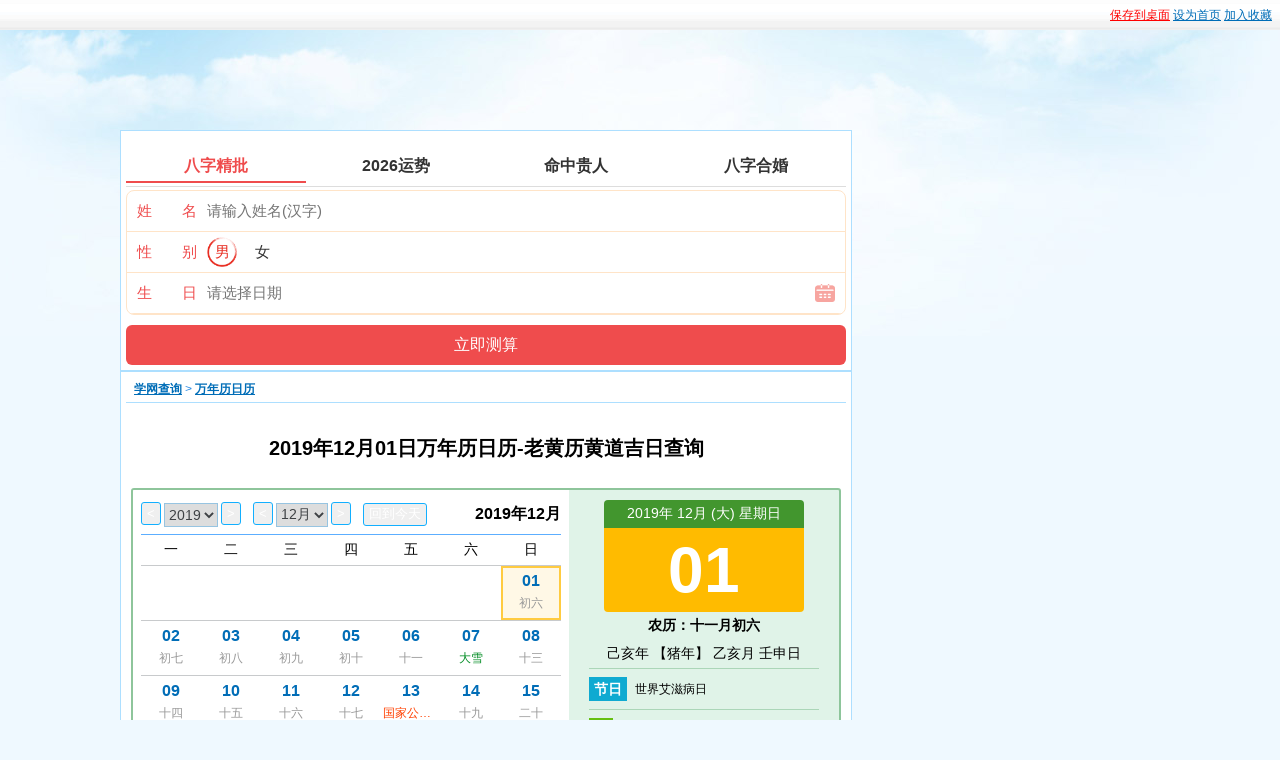

--- FILE ---
content_type: text/html; charset=UTF-8
request_url: http://wannianli.xuenb.com/2019-12-01.html
body_size: 18758
content:
<!DOCTYPE html>
<html>
<head> 
<meta charset="utf-8" /> 
<title>2019年12月01日万年历日历-老黄历黄道吉日查询</title>
<meta name="keywords" content="2019年12月01日万年历,2019年12月01日日历,2019年12月01日农历,2019年12月01日老黄历" /> 
<meta name="description" content="2019年12月01日万年历日历2026可以查询2019年12月01日日历、节日时间查询、农历查询、黄道吉日择日，每一天的宜忌事项。方便选择良辰吉日！" />
<meta http-equiv="X-UA-Compatible" content="IE=edge,chrome=1" /> 
<meta http-equiv="Cache-Control" content="no-transform" /> 
<meta name="viewport" content="width=device-width,initial-scale=1.0,minimum-scale=1.0,maximum-scale=1.0" /> 
<meta name="applicable-device" content="pc,mobile" /> 
<meta name="format-detection" content="telephone=no" /> 
<script type="text/javascript" src="https://xuenb.com/skin/a.js"></script>
<link href="https://xuenb.com/skin/style.css" rel="stylesheet" type="text/css" />
<link href="css.css" rel="stylesheet" type="text/css" />
<script src="js.js"></script>
<script src="wnl.js"></script>
</head> 
<body>
<div id="top" class="show">
<script type="text/javascript">a("nav");</script>
</div>
<div id="main"> 
   <div id="top_logo" class="show">
    <div id="banner" class="show"><script type="text/javascript">a("banner");</script></div> 
   </div> 
   <div id="main_left"><div class="kuang main"><script src="https://srkjj.baocps.com/static/s/matching.js" id="auto_union_douhao" union_auto_tid="5899"  union_auto_spread="tui"></script></div> 
    <div class="kuang" style="margin-bottom: 8px;"> 
     <div id="main_title" class="kuang_title"> 
      <div id="nav" style="float: left;"><a href="https://xuenb.com/">学网查询</a> &gt; <a href="https://wannianli.xuenb.com/">万年历日历</a> </div> 
     </div> 
     <div id="main_content">
      <div class="biaoti"><h1>2019年12月01日万年历日历-老黄历黄道吉日查询</h1></div><script type="text/javascript">a("title");</script>
<div id="jie_guo"><div class="wnrl_k"><div class="wnrl_k_zuo"><div class="wnrl_xuanze_top"><input type="button" onclick="wnrl_ajax('2018-12');" value="&lt;" class="all_an_1" /> <select id="wnrl_xuanze_nian" class="all_xl_1" onChange="gl_xialacaidantiaozhuan()"><option value="1900">1900</option><option value="1901">1901</option><option value="1902">1902</option><option value="1903">1903</option><option value="1904">1904</option><option value="1905">1905</option><option value="1906">1906</option><option value="1907">1907</option><option value="1908">1908</option><option value="1909">1909</option><option value="1910">1910</option><option value="1911">1911</option><option value="1912">1912</option><option value="1913">1913</option><option value="1914">1914</option><option value="1915">1915</option><option value="1916">1916</option><option value="1917">1917</option><option value="1918">1918</option><option value="1919">1919</option><option value="1920">1920</option><option value="1921">1921</option><option value="1922">1922</option><option value="1923">1923</option><option value="1924">1924</option><option value="1925">1925</option><option value="1926">1926</option><option value="1927">1927</option><option value="1928">1928</option><option value="1929">1929</option><option value="1930">1930</option><option value="1931">1931</option><option value="1932">1932</option><option value="1933">1933</option><option value="1934">1934</option><option value="1935">1935</option><option value="1936">1936</option><option value="1937">1937</option><option value="1938">1938</option><option value="1939">1939</option><option value="1940">1940</option><option value="1941">1941</option><option value="1942">1942</option><option value="1943">1943</option><option value="1944">1944</option><option value="1945">1945</option><option value="1946">1946</option><option value="1947">1947</option><option value="1948">1948</option><option value="1949">1949</option><option value="1950">1950</option><option value="1951">1951</option><option value="1952">1952</option><option value="1953">1953</option><option value="1954">1954</option><option value="1955">1955</option><option value="1956">1956</option><option value="1957">1957</option><option value="1958">1958</option><option value="1959">1959</option><option value="1960">1960</option><option value="1961">1961</option><option value="1962">1962</option><option value="1963">1963</option><option value="1964">1964</option><option value="1965">1965</option><option value="1966">1966</option><option value="1967">1967</option><option value="1968">1968</option><option value="1969">1969</option><option value="1970">1970</option><option value="1971">1971</option><option value="1972">1972</option><option value="1973">1973</option><option value="1974">1974</option><option value="1975">1975</option><option value="1976">1976</option><option value="1977">1977</option><option value="1978">1978</option><option value="1979">1979</option><option value="1980">1980</option><option value="1981">1981</option><option value="1982">1982</option><option value="1983">1983</option><option value="1984">1984</option><option value="1985">1985</option><option value="1986">1986</option><option value="1987">1987</option><option value="1988">1988</option><option value="1989">1989</option><option value="1990">1990</option><option value="1991">1991</option><option value="1992">1992</option><option value="1993">1993</option><option value="1994">1994</option><option value="1995">1995</option><option value="1996">1996</option><option value="1997">1997</option><option value="1998">1998</option><option value="1999">1999</option><option value="2000">2000</option><option value="2001">2001</option><option value="2002">2002</option><option value="2003">2003</option><option value="2004">2004</option><option value="2005">2005</option><option value="2006">2006</option><option value="2007">2007</option><option value="2008">2008</option><option value="2009">2009</option><option value="2010">2010</option><option value="2011">2011</option><option value="2012">2012</option><option value="2013">2013</option><option value="2014">2014</option><option value="2015">2015</option><option value="2016">2016</option><option value="2017">2017</option><option value="2018">2018</option><option value="2019" selected="selected">2019</option><option value="2020">2020</option><option value="2021">2021</option><option value="2022">2022</option><option value="2023">2023</option><option value="2024">2024</option><option value="2025">2025</option><option value="2026">2026</option><option value="2027">2027</option><option value="2028">2028</option><option value="2029">2029</option><option value="2030">2030</option><option value="2031">2031</option><option value="2032">2032</option><option value="2033">2033</option><option value="2034">2034</option><option value="2035">2035</option><option value="2036">2036</option><option value="2037">2037</option><option value="2038">2038</option><option value="2039">2039</option><option value="2040">2040</option><option value="2041">2041</option><option value="2042">2042</option><option value="2043">2043</option><option value="2044">2044</option><option value="2045">2045</option><option value="2046">2046</option><option value="2047">2047</option><option value="2048">2048</option><option value="2049">2049</option><option value="2050">2050</option><option value="2051">2051</option><option value="2052">2052</option><option value="2053">2053</option><option value="2054">2054</option><option value="2055">2055</option><option value="2056">2056</option><option value="2057">2057</option><option value="2058">2058</option><option value="2059">2059</option><option value="2060">2060</option><option value="2061">2061</option><option value="2062">2062</option><option value="2063">2063</option><option value="2064">2064</option><option value="2065">2065</option><option value="2066">2066</option><option value="2067">2067</option><option value="2068">2068</option><option value="2069">2069</option><option value="2070">2070</option><option value="2071">2071</option><option value="2072">2072</option><option value="2073">2073</option><option value="2074">2074</option><option value="2075">2075</option><option value="2076">2076</option><option value="2077">2077</option><option value="2078">2078</option><option value="2079">2079</option><option value="2080">2080</option><option value="2081">2081</option><option value="2082">2082</option><option value="2083">2083</option><option value="2084">2084</option><option value="2085">2085</option><option value="2086">2086</option><option value="2087">2087</option><option value="2088">2088</option><option value="2089">2089</option><option value="2090">2090</option><option value="2091">2091</option><option value="2092">2092</option><option value="2093">2093</option><option value="2094">2094</option><option value="2095">2095</option><option value="2096">2096</option><option value="2097">2097</option><option value="2098">2098</option><option value="2099">2099</option><option value="2100">2100</option></select> <input type="button" onclick="wnrl_ajax('2020-12');" value="&gt;" class="all_an_1" />　<input type="button" onclick="wnrl_ajax('2019-11');" value="&lt;" class="all_an_1" /> <select id="wnrl_xuanze_yue" class="all_xl_1" onChange="gl_xialacaidantiaozhuan()"><option value="01">01月</option><option value="02">02月</option><option value="03">03月</option><option value="04">04月</option><option value="05">05月</option><option value="06">06月</option><option value="07">07月</option><option value="08">08月</option><option value="09">09月</option><option value="10">10月</option><option value="11">11月</option><option value="12" selected="selected">12月</option></select> <input type="button" onclick="wnrl_ajax('2020-01');" value="&gt;" class="all_an_1" />　<input type="button" onclick="wnrl_jintian();" value="回到今天" class="all_an_1" /><span class="wnrl_xuanze_top_wenzi">2019年12月</span></div><div class="wnrl_xingqi">一</div>
			<div class="wnrl_xingqi">二</div>
			<div class="wnrl_xingqi">三</div>
			<div class="wnrl_xingqi">四</div>
			<div class="wnrl_xingqi">五</div>
			<div class="wnrl_xingqi">六</div>
			<div class="wnrl_xingqi">日</div><div class="wnrl_kongbai">　</div><div class="wnrl_kongbai">　</div><div class="wnrl_kongbai">　</div><div class="wnrl_kongbai">　</div><div class="wnrl_kongbai">　</div><div class="wnrl_kongbai">　</div><div class="wnrl_riqi"><a  href="javascript:wnrl_riqi_qiehuan('0');void(0);" id="wnrl_riqi_id_0"><span class="wnrl_td_gl">01</span><span class="wnrl_td_bzl">初六</span></a></div><div class="wnrl_riqi"><a  href="javascript:wnrl_riqi_qiehuan('1');void(0);" id="wnrl_riqi_id_1"><span class="wnrl_td_gl">02</span><span class="wnrl_td_bzl">初七</span></a></div><div class="wnrl_riqi"><a  href="javascript:wnrl_riqi_qiehuan('2');void(0);" id="wnrl_riqi_id_2"><span class="wnrl_td_gl">03</span><span class="wnrl_td_bzl">初八</span></a></div><div class="wnrl_riqi"><a  href="javascript:wnrl_riqi_qiehuan('3');void(0);" id="wnrl_riqi_id_3"><span class="wnrl_td_gl">04</span><span class="wnrl_td_bzl">初九</span></a></div><div class="wnrl_riqi"><a  href="javascript:wnrl_riqi_qiehuan('4');void(0);" id="wnrl_riqi_id_4"><span class="wnrl_td_gl">05</span><span class="wnrl_td_bzl">初十</span></a></div><div class="wnrl_riqi"><a  href="javascript:wnrl_riqi_qiehuan('5');void(0);" id="wnrl_riqi_id_5"><span class="wnrl_td_gl">06</span><span class="wnrl_td_bzl">十一</span></a></div><div class="wnrl_riqi"><a  href="javascript:wnrl_riqi_qiehuan('6');void(0);" id="wnrl_riqi_id_6"><span class="wnrl_td_gl">07</span><span class="wnrl_td_bzl wnrl_td_bzl_lv">大雪</span></a></div><div class="wnrl_riqi"><a  href="javascript:wnrl_riqi_qiehuan('7');void(0);" id="wnrl_riqi_id_7"><span class="wnrl_td_gl">08</span><span class="wnrl_td_bzl">十三</span></a></div><div class="wnrl_riqi"><a  href="javascript:wnrl_riqi_qiehuan('8');void(0);" id="wnrl_riqi_id_8"><span class="wnrl_td_gl">09</span><span class="wnrl_td_bzl">十四</span></a></div><div class="wnrl_riqi"><a  href="javascript:wnrl_riqi_qiehuan('9');void(0);" id="wnrl_riqi_id_9"><span class="wnrl_td_gl">10</span><span class="wnrl_td_bzl">十五</span></a></div><div class="wnrl_riqi"><a  href="javascript:wnrl_riqi_qiehuan('10');void(0);" id="wnrl_riqi_id_10"><span class="wnrl_td_gl">11</span><span class="wnrl_td_bzl">十六</span></a></div><div class="wnrl_riqi"><a  href="javascript:wnrl_riqi_qiehuan('11');void(0);" id="wnrl_riqi_id_11"><span class="wnrl_td_gl">12</span><span class="wnrl_td_bzl">十七</span></a></div><div class="wnrl_riqi"><a  href="javascript:wnrl_riqi_qiehuan('12');void(0);" id="wnrl_riqi_id_12"><span class="wnrl_td_gl">13</span><span class="wnrl_td_bzl wnrl_td_bzl_hong">国家公祭日（南京大屠杀死难者国家公祭日）</span></a></div><div class="wnrl_riqi"><a  href="javascript:wnrl_riqi_qiehuan('13');void(0);" id="wnrl_riqi_id_13"><span class="wnrl_td_gl">14</span><span class="wnrl_td_bzl">十九</span></a></div><div class="wnrl_riqi"><a  href="javascript:wnrl_riqi_qiehuan('14');void(0);" id="wnrl_riqi_id_14"><span class="wnrl_td_gl">15</span><span class="wnrl_td_bzl">二十</span></a></div><div class="wnrl_riqi"><a  href="javascript:wnrl_riqi_qiehuan('15');void(0);" id="wnrl_riqi_id_15"><span class="wnrl_td_gl">16</span><span class="wnrl_td_bzl">廿一</span></a></div><div class="wnrl_riqi"><a  href="javascript:wnrl_riqi_qiehuan('16');void(0);" id="wnrl_riqi_id_16"><span class="wnrl_td_gl">17</span><span class="wnrl_td_bzl">廿二</span></a></div><div class="wnrl_riqi"><a  href="javascript:wnrl_riqi_qiehuan('17');void(0);" id="wnrl_riqi_id_17"><span class="wnrl_td_gl">18</span><span class="wnrl_td_bzl">廿三</span></a></div><div class="wnrl_riqi"><a  href="javascript:wnrl_riqi_qiehuan('18');void(0);" id="wnrl_riqi_id_18"><span class="wnrl_td_gl">19</span><span class="wnrl_td_bzl">廿四</span></a></div><div class="wnrl_riqi"><a  href="javascript:wnrl_riqi_qiehuan('19');void(0);" id="wnrl_riqi_id_19"><span class="wnrl_td_gl">20</span><span class="wnrl_td_bzl">廿五</span></a></div><div class="wnrl_riqi"><a  href="javascript:wnrl_riqi_qiehuan('20');void(0);" id="wnrl_riqi_id_20"><span class="wnrl_td_gl">21</span><span class="wnrl_td_bzl">廿六</span></a></div><div class="wnrl_riqi"><a  href="javascript:wnrl_riqi_qiehuan('21');void(0);" id="wnrl_riqi_id_21"><span class="wnrl_td_gl">22</span><span class="wnrl_td_bzl wnrl_td_bzl_lv">冬至</span></a></div><div class="wnrl_riqi"><a  href="javascript:wnrl_riqi_qiehuan('22');void(0);" id="wnrl_riqi_id_22"><span class="wnrl_td_gl">23</span><span class="wnrl_td_bzl">廿八</span></a></div><div class="wnrl_riqi"><a  href="javascript:wnrl_riqi_qiehuan('23');void(0);" id="wnrl_riqi_id_23"><span class="wnrl_td_gl">24</span><span class="wnrl_td_bzl wnrl_td_bzl_hong">平安夜</span></a></div><div class="wnrl_riqi"><a  href="javascript:wnrl_riqi_qiehuan('24');void(0);" id="wnrl_riqi_id_24"><span class="wnrl_td_gl">25</span><span class="wnrl_td_bzl wnrl_td_bzl_hong">圣诞节</span></a></div><div class="wnrl_riqi"><a  href="javascript:wnrl_riqi_qiehuan('25');void(0);" id="wnrl_riqi_id_25"><span class="wnrl_td_gl">26</span><span class="wnrl_td_bzl wnrl_td_bzl_lv">腊月</span></a></div><div class="wnrl_riqi"><a  href="javascript:wnrl_riqi_qiehuan('26');void(0);" id="wnrl_riqi_id_26"><span class="wnrl_td_gl">27</span><span class="wnrl_td_bzl">初二</span></a></div><div class="wnrl_riqi"><a  href="javascript:wnrl_riqi_qiehuan('27');void(0);" id="wnrl_riqi_id_27"><span class="wnrl_td_gl">28</span><span class="wnrl_td_bzl">初三</span></a></div><div class="wnrl_riqi"><a  href="javascript:wnrl_riqi_qiehuan('28');void(0);" id="wnrl_riqi_id_28"><span class="wnrl_td_gl">29</span><span class="wnrl_td_bzl">初四</span></a></div><div class="wnrl_riqi"><a  href="javascript:wnrl_riqi_qiehuan('29');void(0);" id="wnrl_riqi_id_29"><span class="wnrl_td_gl">30</span><span class="wnrl_td_bzl">初五</span></a></div><div class="wnrl_riqi"><a  href="javascript:wnrl_riqi_qiehuan('30');void(0);" id="wnrl_riqi_id_30"><span class="wnrl_td_gl">31</span><span class="wnrl_td_bzl">初六</span></a></div><div class="wnrl_kongbai">　</div><div class="wnrl_kongbai">　</div><div class="wnrl_kongbai">　</div><div class="wnrl_kongbai">　</div><div class="wnrl_kongbai">　</div></div><div class="wnrl_k_you" id="wnrl_k_you_id_0"><div class="wnrl_k_you_id_biaoti">2019年 12月 (大) 星期日</div><div class="wnrl_k_you_id_wnrl_riqi">01</div><div class="wnrl_k_you_id_wnrl_nongli">农历：十一月初六</div><div class="wnrl_k_you_id_wnrl_nongli_ganzhi">己亥年 【猪年】 乙亥月 壬申日</div><div class="wnrl_k_you_id_wnrl_jieri"><span class="wnrl_k_you_id_wnrl_jieri_biaoti">节日</span><span class="wnrl_k_you_id_wnrl_jieri_neirong">世界艾滋病日 </span></div><div class="wnrl_k_you_id_wnrl_yi"><span class="wnrl_k_you_id_wnrl_yi_biaoti">宜</span><span class="wnrl_k_you_id_wnrl_yi_neirong"><a href="//wannianli.xuenb.com/74.html" target="_blank" title="指沐浴斋戒而言。">沐浴</a> <a href="//wannianli.xuenb.com/43.html" target="_blank" title="扫去房顶灰尘和家中死角的尘土。">扫舍</a> <a href="//wannianli.xuenb.com/60.html" target="_blank" title="黄历中有宜与忌这天，除了黄历允许以外的任何事情，都不应该做。">余事勿取</a> </span></div><div class="wnrl_k_you_id_wnrl_ji"><span class="wnrl_k_you_id_wnrl_ji_biaoti">忌</span><span class="wnrl_k_you_id_wnrl_ji_neirong"><a href="//wannianli.xuenb.com/65.html" target="_blank" title="指这一天没有特别合适做的事。">诸事不宜</a> </span></div></div><div class="wnrl_k_you" id="wnrl_k_you_id_1"><div class="wnrl_k_you_id_biaoti">2019年 12月 (大) 星期一</div><div class="wnrl_k_you_id_wnrl_riqi">02</div><div class="wnrl_k_you_id_wnrl_nongli">农历：十一月初七</div><div class="wnrl_k_you_id_wnrl_nongli_ganzhi">己亥年 【猪年】 乙亥月 癸酉日</div><div class="wnrl_k_you_id_wnrl_jieri"><span class="wnrl_k_you_id_wnrl_jieri_biaoti">节日</span><span class="wnrl_k_you_id_wnrl_jieri_neirong">废除一切形式奴役世界日 </span></div><div class="wnrl_k_you_id_wnrl_yi"><span class="wnrl_k_you_id_wnrl_yi_biaoti">宜</span><span class="wnrl_k_you_id_wnrl_yi_neirong"><a href="//wannianli.xuenb.com/65.html" target="_blank" title="指这一天没有特别合适做的事。">诸事不宜</a> </span></div><div class="wnrl_k_you_id_wnrl_ji"><span class="wnrl_k_you_id_wnrl_ji_biaoti">忌</span><span class="wnrl_k_you_id_wnrl_ji_neirong"><a href="//wannianli.xuenb.com/65.html" target="_blank" title="指这一天没有特别合适做的事。">诸事不宜</a> </span></div></div><div class="wnrl_k_you" id="wnrl_k_you_id_2"><div class="wnrl_k_you_id_biaoti">2019年 12月 (大) 星期二</div><div class="wnrl_k_you_id_wnrl_riqi">03</div><div class="wnrl_k_you_id_wnrl_nongli">农历：十一月初八</div><div class="wnrl_k_you_id_wnrl_nongli_ganzhi">己亥年 【猪年】 乙亥月 甲戌日</div><div class="wnrl_k_you_id_wnrl_jieri"><span class="wnrl_k_you_id_wnrl_jieri_biaoti">节日</span><span class="wnrl_k_you_id_wnrl_jieri_neirong">世界残疾人日 </span></div><div class="wnrl_k_you_id_wnrl_yi"><span class="wnrl_k_you_id_wnrl_yi_biaoti">宜</span><span class="wnrl_k_you_id_wnrl_yi_neirong"><a href="//wannianli.xuenb.com/4.html" target="_blank" title="祈求神明降福或设醮还愿之事。">祈福</a> <a href="//wannianli.xuenb.com/81.html" target="_blank" title="礼佛敬神的仪式，也就是人们常说的“做法事”。">斋醮</a> <a href="//wannianli.xuenb.com/32.html" target="_blank" title="指外出旅行、观光游览。">出行</a> <a href="//wannianli.xuenb.com/2.html" target="_blank" title="订婚仪式的一种。">订盟</a> <a href="//wannianli.xuenb.com/1.html" target="_blank" title="男方向女方送求婚礼物。">纳采</a> <a href="//wannianli.xuenb.com/28.html" target="_blank" title="将尸体放入棺材之意">入殓</a> <a href="//wannianli.xuenb.com/22.html" target="_blank" title="举行葬仪时、将棺木移出屋外之事。">移柩</a> <a href="//wannianli.xuenb.com/21.html" target="_blank" title="仅指阴宅埋葬用的破土，与阳宅建筑房屋的「动土」不同。即「破土」属阴宅，「动土」指阳宅也。">破土</a> <a href="//wannianli.xuenb.com/33.html" target="_blank" title="举行埋葬等仪式。">安葬</a> <a href="//wannianli.xuenb.com/23.html" target="_blank" title="立碑。">立碑</a> <a href="//wannianli.xuenb.com/92.html" target="_blank" title="作结鱼网之事。">结网</a> </span></div><div class="wnrl_k_you_id_wnrl_ji"><span class="wnrl_k_you_id_wnrl_ji_biaoti">忌</span><span class="wnrl_k_you_id_wnrl_ji_neirong"><a href="//wannianli.xuenb.com/30.html" target="_blank" title="即迁入新宅、所谓「新居落成典礼」也。">入宅</a> <a href="//wannianli.xuenb.com/41.html" target="_blank" title="指安修厨灶、厨炉移位。">作灶</a> </span></div></div><div class="wnrl_k_you" id="wnrl_k_you_id_3"><div class="wnrl_k_you_id_biaoti">2019年 12月 (大) 星期三</div><div class="wnrl_k_you_id_wnrl_riqi">04</div><div class="wnrl_k_you_id_wnrl_nongli">农历：十一月初九</div><div class="wnrl_k_you_id_wnrl_nongli_ganzhi">己亥年 【猪年】 乙亥月 乙亥日</div><div class="wnrl_k_you_id_wnrl_jieri"><span class="wnrl_k_you_id_wnrl_jieri_biaoti">节日</span><span class="wnrl_k_you_id_wnrl_jieri_neirong">全国法制宣传日 </span></div><div class="wnrl_k_you_id_wnrl_yi"><span class="wnrl_k_you_id_wnrl_yi_biaoti">宜</span><span class="wnrl_k_you_id_wnrl_yi_neirong"><a href="//wannianli.xuenb.com/3.html" target="_blank" title="“祭祀”也意为敬神、求神和祭拜祖先。">祭祀</a> <a href="//wannianli.xuenb.com/74.html" target="_blank" title="指沐浴斋戒而言。">沐浴</a> <a href="//wannianli.xuenb.com/32.html" target="_blank" title="指外出旅行、观光游览。">出行</a> <a href="//wannianli.xuenb.com/95.html" target="_blank" title="「冠」指男、「笄」指女、举行男女成人的仪式、称之为冠笄。">冠笄</a> <a href="//wannianli.xuenb.com/27.html" target="_blank" title="指收纳养子女或认干儿子、干女儿">进人口</a> <a href="//wannianli.xuenb.com/60.html" target="_blank" title="黄历中有宜与忌这天，除了黄历允许以外的任何事情，都不应该做。">余事勿取</a> </span></div><div class="wnrl_k_you_id_wnrl_ji"><span class="wnrl_k_you_id_wnrl_ji_biaoti">忌</span><span class="wnrl_k_you_id_wnrl_ji_neirong"><a href="//wannianli.xuenb.com/24.html" target="_blank" title="男娶女嫁，举行结婚大典的吉日。跟另自己的伴侣一起生活。">嫁娶</a> <a href="//wannianli.xuenb.com/10.html" target="_blank" title="动土指阳宅建筑时开工动起锄头挖土。即「破土」属阴宅，「动土」指阳宅也。">动土</a> <a href="//wannianli.xuenb.com/33.html" target="_blank" title="举行埋葬等仪式。">安葬</a> <a href="//wannianli.xuenb.com/41.html" target="_blank" title="指安修厨灶、厨炉移位。">作灶</a> </span></div></div><div class="wnrl_k_you" id="wnrl_k_you_id_4"><div class="wnrl_k_you_id_biaoti">2019年 12月 (大) 星期四</div><div class="wnrl_k_you_id_wnrl_riqi">05</div><div class="wnrl_k_you_id_wnrl_nongli">农历：十一月初十</div><div class="wnrl_k_you_id_wnrl_nongli_ganzhi">己亥年 【猪年】 乙亥月 丙子日</div><div class="wnrl_k_you_id_wnrl_jieri"><span class="wnrl_k_you_id_wnrl_jieri_biaoti">节日</span><span class="wnrl_k_you_id_wnrl_jieri_neirong">国际经济和社会发展志愿人员日 世界弱能人士日 </span></div><div class="wnrl_k_you_id_wnrl_yi"><span class="wnrl_k_you_id_wnrl_yi_biaoti">宜</span><span class="wnrl_k_you_id_wnrl_yi_neirong"><a href="//wannianli.xuenb.com/3.html" target="_blank" title="“祭祀”也意为敬神、求神和祭拜祖先。">祭祀</a> <a href="//wannianli.xuenb.com/4.html" target="_blank" title="祈求神明降福或设醮还愿之事。">祈福</a> <a href="//wannianli.xuenb.com/81.html" target="_blank" title="礼佛敬神的仪式，也就是人们常说的“做法事”。">斋醮</a> <a href="//wannianli.xuenb.com/6.html" target="_blank" title="寺庙之绘尽或雕刻神像、画雕人像等。">塑绘</a> <a href="//wannianli.xuenb.com/38.html" target="_blank" title="神佛像塑成后、供奉上位之事。">开光</a> <a href="//wannianli.xuenb.com/2.html" target="_blank" title="订婚仪式的一种。">订盟</a> <a href="//wannianli.xuenb.com/1.html" target="_blank" title="男方向女方送求婚礼物。">纳采</a> <a href="//wannianli.xuenb.com/71.html" target="_blank" title="裁製新娘衣服或製作寿衣。">裁衣</a> <a href="//wannianli.xuenb.com/95.html" target="_blank" title="「冠」指男、「笄」指女、举行男女成人的仪式、称之为冠笄。">冠笄</a> <a href="//wannianli.xuenb.com/24.html" target="_blank" title="男娶女嫁，举行结婚大典的吉日。跟另自己的伴侣一起生活。">嫁娶</a> <a href="//wannianli.xuenb.com/8.html" target="_blank" title="拆掉建筑物。">拆卸</a> <a href="//wannianli.xuenb.com/30.html" target="_blank" title="即迁入新宅、所谓「新居落成典礼」也。">入宅</a> <a href="//wannianli.xuenb.com/42.html" target="_blank" title="安土地公或祖先之神位。">安香</a> <a href="//wannianli.xuenb.com/28.html" target="_blank" title="将尸体放入棺材之意">入殓</a> <a href="//wannianli.xuenb.com/22.html" target="_blank" title="举行葬仪时、将棺木移出屋外之事。">移柩</a> <a href="//wannianli.xuenb.com/69.html" target="_blank" title="修剪头发。">理发</a> <a href="//wannianli.xuenb.com/33.html" target="_blank" title="举行埋葬等仪式。">安葬</a> <a href="//wannianli.xuenb.com/54.html" target="_blank" title="修整坟墓。">修坟</a> <a href="//wannianli.xuenb.com/77.html" target="_blank" title="建筑物完工后所举行的祭祀。">谢土</a> <a href="//wannianli.xuenb.com/29.html" target="_blank" title="意思是去到某地担任职务。">赴任</a> <a href="//wannianli.xuenb.com/31.html" target="_blank" title="指搬家迁移入住所(含非新宅)之意。">移徙</a> <a href="//wannianli.xuenb.com/74.html" target="_blank" title="指沐浴斋戒而言。">沐浴</a> <a href="//wannianli.xuenb.com/72.html" target="_blank" title="仅指求医治疗慢性痼疾或动手术。">治病</a> <a href="//wannianli.xuenb.com/21.html" target="_blank" title="仅指阴宅埋葬用的破土，与阳宅建筑房屋的「动土」不同。即「破土」属阴宅，「动土」指阳宅也。">破土</a> <a href="//wannianli.xuenb.com/53.html" target="_blank" title="停棺待葬或拾骨迁葬。">启攒</a> <a href="//wannianli.xuenb.com/91.html" target="_blank" title="初生婴儿第一次修剪手足甲。">整手足甲</a> <a href="//wannianli.xuenb.com/83.html" target="_blank" title="专指举行拜师礼后，初次入门开始正式学习技艺。">入学</a> <a href="//wannianli.xuenb.com/88.html" target="_blank" title="砍伐树木作屋梁。">作梁</a> </span></div><div class="wnrl_k_you_id_wnrl_ji"><span class="wnrl_k_you_id_wnrl_ji_biaoti">忌</span><span class="wnrl_k_you_id_wnrl_ji_neirong"><a href="//wannianli.xuenb.com/25.html" target="_blank" title="开业之意，商店行号开张做生意。">开市</a> </span></div></div><div class="wnrl_k_you" id="wnrl_k_you_id_5"><div class="wnrl_k_you_id_biaoti">2019年 12月 (大) 星期五</div><div class="wnrl_k_you_id_wnrl_riqi">06</div><div class="wnrl_k_you_id_wnrl_nongli">农历：十一月十一</div><div class="wnrl_k_you_id_wnrl_nongli_ganzhi">己亥年 【猪年】 乙亥月 丁丑日</div><div class="wnrl_k_you_id_wnrl_yi"><span class="wnrl_k_you_id_wnrl_yi_biaoti">宜</span><span class="wnrl_k_you_id_wnrl_yi_neirong"><a href="//wannianli.xuenb.com/65.html" target="_blank" title="指这一天没有特别合适做的事。">诸事不宜</a> </span></div><div class="wnrl_k_you_id_wnrl_ji"><span class="wnrl_k_you_id_wnrl_ji_biaoti">忌</span><span class="wnrl_k_you_id_wnrl_ji_neirong"><a href="//wannianli.xuenb.com/65.html" target="_blank" title="指这一天没有特别合适做的事。">诸事不宜</a> </span></div></div><div class="wnrl_k_you" id="wnrl_k_you_id_6"><div class="wnrl_k_you_id_biaoti">2019年 12月 (大) 星期六</div><div class="wnrl_k_you_id_wnrl_riqi">07</div><div class="wnrl_k_you_id_wnrl_nongli">农历：十一月十二</div><div class="wnrl_k_you_id_wnrl_nongli_ganzhi">己亥年 【猪年】 丙子月 戊寅日</div><div class="wnrl_k_you_id_wnrl_jieri"><span class="wnrl_k_you_id_wnrl_jieri_biaoti">节日</span><span class="wnrl_k_you_id_wnrl_jieri_neirong">国际民航日 </span></div><div class="wnrl_k_you_id_wnrl_yi"><span class="wnrl_k_you_id_wnrl_yi_biaoti">宜</span><span class="wnrl_k_you_id_wnrl_yi_neirong"><a href="//wannianli.xuenb.com/2.html" target="_blank" title="订婚仪式的一种。">订盟</a> <a href="//wannianli.xuenb.com/1.html" target="_blank" title="男方向女方送求婚礼物。">纳采</a> <a href="//wannianli.xuenb.com/48.html" target="_blank" title="拜见亲友。">会亲友</a> <a href="//wannianli.xuenb.com/49.html" target="_blank" title="安装机器。">安机械</a> <a href="//wannianli.xuenb.com/38.html" target="_blank" title="神佛像塑成后、供奉上位之事。">开光</a> <a href="//wannianli.xuenb.com/9.html" target="_blank" title="指阳宅之坚造与修理。">修造</a> <a href="//wannianli.xuenb.com/10.html" target="_blank" title="动土指阳宅建筑时开工动起锄头挖土。即「破土」属阴宅，「动土」指阳宅也。">动土</a> <a href="//wannianli.xuenb.com/11.html" target="_blank" title="竖柱指竖立建筑物的柱子。">竖柱</a> <a href="//wannianli.xuenb.com/12.html" target="_blank" title="装上建筑物屋顶的梁木，同架马。">上梁</a> <a href="//wannianli.xuenb.com/50.html" target="_blank" title="建造房屋。">造屋</a> <a href="//wannianli.xuenb.com/34.html" target="_blank" title="犹奠基。">起基</a> <a href="//wannianli.xuenb.com/44.html" target="_blank" title="建造桥梁。">造桥</a> <a href="//wannianli.xuenb.com/19.html" target="_blank" title="种植物「接果」「种田禾」同。">栽种</a> <a href="//wannianli.xuenb.com/17.html" target="_blank" title="买入家畜饲养之事。">纳畜</a> <a href="//wannianli.xuenb.com/20.html" target="_blank" title="建造家禽及家畜住的小屋。">造畜椆栖</a> <a href="//wannianli.xuenb.com/22.html" target="_blank" title="举行葬仪时、将棺木移出屋外之事。">移柩</a> <a href="//wannianli.xuenb.com/28.html" target="_blank" title="将尸体放入棺材之意">入殓</a> <a href="//wannianli.xuenb.com/53.html" target="_blank" title="停棺待葬或拾骨迁葬。">启攒</a> <a href="//wannianli.xuenb.com/54.html" target="_blank" title="修整坟墓。">修坟</a> <a href="//wannianli.xuenb.com/23.html" target="_blank" title="立碑。">立碑</a> <a href="//wannianli.xuenb.com/33.html" target="_blank" title="举行埋葬等仪式。">安葬</a> </span></div><div class="wnrl_k_you_id_wnrl_ji"><span class="wnrl_k_you_id_wnrl_ji_biaoti">忌</span><span class="wnrl_k_you_id_wnrl_ji_neirong"><a href="//wannianli.xuenb.com/4.html" target="_blank" title="祈求神明降福或设醮还愿之事。">祈福</a> <a href="//wannianli.xuenb.com/26.html" target="_blank" title="谓移动神位，「火」指「香火」而言。">出火</a> <a href="//wannianli.xuenb.com/24.html" target="_blank" title="男娶女嫁，举行结婚大典的吉日。跟另自己的伴侣一起生活。">嫁娶</a> <a href="//wannianli.xuenb.com/30.html" target="_blank" title="即迁入新宅、所谓「新居落成典礼」也。">入宅</a> <a href="//wannianli.xuenb.com/25.html" target="_blank" title="开业之意，商店行号开张做生意。">开市</a> <a href="//wannianli.xuenb.com/10.html" target="_blank" title="动土指阳宅建筑时开工动起锄头挖土。即「破土」属阴宅，「动土」指阳宅也。">动土</a> <a href="//wannianli.xuenb.com/21.html" target="_blank" title="仅指阴宅埋葬用的破土，与阳宅建筑房屋的「动土」不同。即「破土」属阴宅，「动土」指阳宅也。">破土</a> </span></div></div><div class="wnrl_k_you" id="wnrl_k_you_id_7"><div class="wnrl_k_you_id_biaoti">2019年 12月 (大) 星期日</div><div class="wnrl_k_you_id_wnrl_riqi">08</div><div class="wnrl_k_you_id_wnrl_nongli">农历：十一月十三</div><div class="wnrl_k_you_id_wnrl_nongli_ganzhi">己亥年 【猪年】 丙子月 己卯日</div><div class="wnrl_k_you_id_wnrl_jieri"><span class="wnrl_k_you_id_wnrl_jieri_biaoti">节日</span><span class="wnrl_k_you_id_wnrl_jieri_neirong">国际儿童电视广播日 </span></div><div class="wnrl_k_you_id_wnrl_yi"><span class="wnrl_k_you_id_wnrl_yi_biaoti">宜</span><span class="wnrl_k_you_id_wnrl_yi_neirong"><a href="//wannianli.xuenb.com/3.html" target="_blank" title="“祭祀”也意为敬神、求神和祭拜祖先。">祭祀</a> <a href="//wannianli.xuenb.com/59.html" target="_blank" title="指铺平道路等工事。">平治道涂</a> <a href="//wannianli.xuenb.com/54.html" target="_blank" title="修整坟墓。">修坟</a> <a href="//wannianli.xuenb.com/66.html" target="_blank" title="脱下丧服。">除服</a> <a href="//wannianli.xuenb.com/67.html" target="_blank" title="穿上丧服。">成服</a> <a href="//wannianli.xuenb.com/60.html" target="_blank" title="黄历中有宜与忌这天，除了黄历允许以外的任何事情，都不应该做。">余事勿取</a> </span></div><div class="wnrl_k_you_id_wnrl_ji"><span class="wnrl_k_you_id_wnrl_ji_biaoti">忌</span><span class="wnrl_k_you_id_wnrl_ji_neirong"><a href="//wannianli.xuenb.com/31.html" target="_blank" title="指搬家迁移入住所(含非新宅)之意。">移徙</a> <a href="//wannianli.xuenb.com/30.html" target="_blank" title="即迁入新宅、所谓「新居落成典礼」也。">入宅</a> <a href="//wannianli.xuenb.com/24.html" target="_blank" title="男娶女嫁，举行结婚大典的吉日。跟另自己的伴侣一起生活。">嫁娶</a> <a href="//wannianli.xuenb.com/16.html" target="_blank" title="开凿水井。">掘井</a> <a href="//wannianli.xuenb.com/33.html" target="_blank" title="举行埋葬等仪式。">安葬</a> </span></div></div><div class="wnrl_k_you" id="wnrl_k_you_id_8"><div class="wnrl_k_you_id_biaoti">2019年 12月 (大) 星期一</div><div class="wnrl_k_you_id_wnrl_riqi">09</div><div class="wnrl_k_you_id_wnrl_nongli">农历：十一月十四</div><div class="wnrl_k_you_id_wnrl_nongli_ganzhi">己亥年 【猪年】 丙子月 庚辰日</div><div class="wnrl_k_you_id_wnrl_jieri"><span class="wnrl_k_you_id_wnrl_jieri_biaoti">节日</span><span class="wnrl_k_you_id_wnrl_jieri_neirong">世界足球日 一二·九运动纪念日 </span></div><div class="wnrl_k_you_id_wnrl_yi"><span class="wnrl_k_you_id_wnrl_yi_biaoti">宜</span><span class="wnrl_k_you_id_wnrl_yi_neirong"><a href="//wannianli.xuenb.com/24.html" target="_blank" title="男娶女嫁，举行结婚大典的吉日。跟另自己的伴侣一起生活。">嫁娶</a> <a href="//wannianli.xuenb.com/95.html" target="_blank" title="「冠」指男、「笄」指女、举行男女成人的仪式、称之为冠笄。">冠笄</a> <a href="//wannianli.xuenb.com/3.html" target="_blank" title="“祭祀”也意为敬神、求神和祭拜祖先。">祭祀</a> <a href="//wannianli.xuenb.com/4.html" target="_blank" title="祈求神明降福或设醮还愿之事。">祈福</a> <a href="//wannianli.xuenb.com/5.html" target="_blank" title="向神明求子，称为求嗣。">求嗣</a> <a href="//wannianli.xuenb.com/108.html" target="_blank" title="雕刻。">雕刻</a> <a href="//wannianli.xuenb.com/38.html" target="_blank" title="神佛像塑成后、供奉上位之事。">开光</a> <a href="//wannianli.xuenb.com/42.html" target="_blank" title="安土地公或祖先之神位。">安香</a> <a href="//wannianli.xuenb.com/32.html" target="_blank" title="指外出旅行、观光游览。">出行</a> <a href="//wannianli.xuenb.com/83.html" target="_blank" title="专指举行拜师礼后，初次入门开始正式学习技艺。">入学</a> <a href="//wannianli.xuenb.com/9.html" target="_blank" title="指阳宅之坚造与修理。">修造</a> <a href="//wannianli.xuenb.com/10.html" target="_blank" title="动土指阳宅建筑时开工动起锄头挖土。即「破土」属阴宅，「动土」指阳宅也。">动土</a> <a href="//wannianli.xuenb.com/11.html" target="_blank" title="竖柱指竖立建筑物的柱子。">竖柱</a> <a href="//wannianli.xuenb.com/12.html" target="_blank" title="装上建筑物屋顶的梁木，同架马。">上梁</a> <a href="//wannianli.xuenb.com/50.html" target="_blank" title="建造房屋。">造屋</a> <a href="//wannianli.xuenb.com/34.html" target="_blank" title="犹奠基。">起基</a> <a href="//wannianli.xuenb.com/13.html" target="_blank" title="房屋装设门户等工事。">安门</a> <a href="//wannianli.xuenb.com/26.html" target="_blank" title="谓移动神位，「火」指「香火」而言。">出火</a> <a href="//wannianli.xuenb.com/31.html" target="_blank" title="指搬家迁移入住所(含非新宅)之意。">移徙</a> <a href="//wannianli.xuenb.com/30.html" target="_blank" title="即迁入新宅、所谓「新居落成典礼」也。">入宅</a> <a href="//wannianli.xuenb.com/16.html" target="_blank" title="开凿水井。">掘井</a> <a href="//wannianli.xuenb.com/20.html" target="_blank" title="建造家禽及家畜住的小屋。">造畜椆栖</a> <a href="//wannianli.xuenb.com/33.html" target="_blank" title="举行埋葬等仪式。">安葬</a> <a href="//wannianli.xuenb.com/21.html" target="_blank" title="仅指阴宅埋葬用的破土，与阳宅建筑房屋的「动土」不同。即「破土」属阴宅，「动土」指阳宅也。">破土</a> <a href="//wannianli.xuenb.com/66.html" target="_blank" title="脱下丧服。">除服</a> <a href="//wannianli.xuenb.com/67.html" target="_blank" title="穿上丧服。">成服</a> </span></div><div class="wnrl_k_you_id_wnrl_ji"><span class="wnrl_k_you_id_wnrl_ji_biaoti">忌</span><span class="wnrl_k_you_id_wnrl_ji_neirong"><a href="//wannianli.xuenb.com/25.html" target="_blank" title="开业之意，商店行号开张做生意。">开市</a> <a href="//wannianli.xuenb.com/1.html" target="_blank" title="男方向女方送求婚礼物。">纳采</a> <a href="//wannianli.xuenb.com/2.html" target="_blank" title="订婚仪式的一种。">订盟</a> <a href="//wannianli.xuenb.com/41.html" target="_blank" title="指安修厨灶、厨炉移位。">作灶</a> <a href="//wannianli.xuenb.com/70.html" target="_blank" title="建造寺，庙，宫，观，堂。">造庙</a> <a href="//wannianli.xuenb.com/90.html" target="_blank" title="建造船只。">造船</a> <a href="//wannianli.xuenb.com/94.html" target="_blank" title="安机器、织布、收蚕、安纺车。">经络</a> </span></div></div><div class="wnrl_k_you" id="wnrl_k_you_id_9"><div class="wnrl_k_you_id_biaoti">2019年 12月 (大) 星期二</div><div class="wnrl_k_you_id_wnrl_riqi">10</div><div class="wnrl_k_you_id_wnrl_nongli">农历：十一月十五</div><div class="wnrl_k_you_id_wnrl_nongli_ganzhi">己亥年 【猪年】 丙子月 辛巳日</div><div class="wnrl_k_you_id_wnrl_jieri"><span class="wnrl_k_you_id_wnrl_jieri_biaoti">节日</span><span class="wnrl_k_you_id_wnrl_jieri_neirong">世界人权日 </span></div><div class="wnrl_k_you_id_wnrl_yi"><span class="wnrl_k_you_id_wnrl_yi_biaoti">宜</span><span class="wnrl_k_you_id_wnrl_yi_neirong"><a href="//wannianli.xuenb.com/24.html" target="_blank" title="男娶女嫁，举行结婚大典的吉日。跟另自己的伴侣一起生活。">嫁娶</a> <a href="//wannianli.xuenb.com/2.html" target="_blank" title="订婚仪式的一种。">订盟</a> <a href="//wannianli.xuenb.com/1.html" target="_blank" title="男方向女方送求婚礼物。">纳采</a> <a href="//wannianli.xuenb.com/3.html" target="_blank" title="“祭祀”也意为敬神、求神和祭拜祖先。">祭祀</a> <a href="//wannianli.xuenb.com/4.html" target="_blank" title="祈求神明降福或设醮还愿之事。">祈福</a> <a href="//wannianli.xuenb.com/5.html" target="_blank" title="向神明求子，称为求嗣。">求嗣</a> <a href="//wannianli.xuenb.com/81.html" target="_blank" title="礼佛敬神的仪式，也就是人们常说的“做法事”。">斋醮</a> <a href="//wannianli.xuenb.com/42.html" target="_blank" title="安土地公或祖先之神位。">安香</a> <a href="//wannianli.xuenb.com/26.html" target="_blank" title="谓移动神位，「火」指「香火」而言。">出火</a> <a href="//wannianli.xuenb.com/9.html" target="_blank" title="指阳宅之坚造与修理。">修造</a> <a href="//wannianli.xuenb.com/34.html" target="_blank" title="犹奠基。">起基</a> <a href="//wannianli.xuenb.com/50.html" target="_blank" title="建造房屋。">造屋</a> <a href="//wannianli.xuenb.com/110.html" target="_blank" title="装盖房屋的屋顶等工作。">合脊</a> <a href="//wannianli.xuenb.com/13.html" target="_blank" title="房屋装设门户等工事。">安门</a> <a href="//wannianli.xuenb.com/84.html" target="_blank" title="安放舂米的石磨。">安碓硙</a> <a href="//wannianli.xuenb.com/10.html" target="_blank" title="动土指阳宅建筑时开工动起锄头挖土。即「破土」属阴宅，「动土」指阳宅也。">动土</a> <a href="//wannianli.xuenb.com/12.html" target="_blank" title="装上建筑物屋顶的梁木，同架马。">上梁</a> <a href="//wannianli.xuenb.com/31.html" target="_blank" title="指搬家迁移入住所(含非新宅)之意。">移徙</a> <a href="//wannianli.xuenb.com/30.html" target="_blank" title="即迁入新宅、所谓「新居落成典礼」也。">入宅</a> </span></div><div class="wnrl_k_you_id_wnrl_ji"><span class="wnrl_k_you_id_wnrl_ji_biaoti">忌</span><span class="wnrl_k_you_id_wnrl_ji_neirong"><a href="//wannianli.xuenb.com/32.html" target="_blank" title="指外出旅行、观光游览。">出行</a> <a href="//wannianli.xuenb.com/16.html" target="_blank" title="开凿水井。">掘井</a> <a href="//wannianli.xuenb.com/21.html" target="_blank" title="仅指阴宅埋葬用的破土，与阳宅建筑房屋的「动土」不同。即「破土」属阴宅，「动土」指阳宅也。">破土</a> <a href="//wannianli.xuenb.com/51.html" target="_blank" title="举办丧事。">行丧</a> <a href="//wannianli.xuenb.com/33.html" target="_blank" title="举行埋葬等仪式。">安葬</a> </span></div></div><div class="wnrl_k_you" id="wnrl_k_you_id_10"><div class="wnrl_k_you_id_biaoti">2019年 12月 (大) 星期三</div><div class="wnrl_k_you_id_wnrl_riqi">11</div><div class="wnrl_k_you_id_wnrl_nongli">农历：十一月十六</div><div class="wnrl_k_you_id_wnrl_nongli_ganzhi">己亥年 【猪年】 丙子月 壬午日</div><div class="wnrl_k_you_id_wnrl_jieri"><span class="wnrl_k_you_id_wnrl_jieri_biaoti">节日</span><span class="wnrl_k_you_id_wnrl_jieri_neirong">世界防止哮喘日 </span></div><div class="wnrl_k_you_id_wnrl_yi"><span class="wnrl_k_you_id_wnrl_yi_biaoti">宜</span><span class="wnrl_k_you_id_wnrl_yi_neirong"><a href="//wannianli.xuenb.com/3.html" target="_blank" title="“祭祀”也意为敬神、求神和祭拜祖先。">祭祀</a> <a href="//wannianli.xuenb.com/74.html" target="_blank" title="指沐浴斋戒而言。">沐浴</a> <a href="//wannianli.xuenb.com/63.html" target="_blank" title="拆除房屋。">破屋</a> <a href="//wannianli.xuenb.com/64.html" target="_blank" title="拆除围墙。">坏垣</a> <a href="//wannianli.xuenb.com/60.html" target="_blank" title="黄历中有宜与忌这天，除了黄历允许以外的任何事情，都不应该做。">余事勿取</a> </span></div><div class="wnrl_k_you_id_wnrl_ji"><span class="wnrl_k_you_id_wnrl_ji_biaoti">忌</span><span class="wnrl_k_you_id_wnrl_ji_neirong"><a href="//wannianli.xuenb.com/24.html" target="_blank" title="男娶女嫁，举行结婚大典的吉日。跟另自己的伴侣一起生活。">嫁娶</a> <a href="//wannianli.xuenb.com/31.html" target="_blank" title="指搬家迁移入住所(含非新宅)之意。">移徙</a> <a href="//wannianli.xuenb.com/30.html" target="_blank" title="即迁入新宅、所谓「新居落成典礼」也。">入宅</a> <a href="//wannianli.xuenb.com/57.html" target="_blank" title="探望病人。">探病</a> <a href="//wannianli.xuenb.com/32.html" target="_blank" title="指外出旅行、观光游览。">出行</a> <a href="//wannianli.xuenb.com/50.html" target="_blank" title="建造房屋。">造屋</a> </span></div></div><div class="wnrl_k_you" id="wnrl_k_you_id_11"><div class="wnrl_k_you_id_biaoti">2019年 12月 (大) 星期四</div><div class="wnrl_k_you_id_wnrl_riqi">12</div><div class="wnrl_k_you_id_wnrl_nongli">农历：十一月十七</div><div class="wnrl_k_you_id_wnrl_nongli_ganzhi">己亥年 【猪年】 丙子月 癸未日</div><div class="wnrl_k_you_id_wnrl_jieri"><span class="wnrl_k_you_id_wnrl_jieri_biaoti">节日</span><span class="wnrl_k_you_id_wnrl_jieri_neirong">西安事变纪念日 </span></div><div class="wnrl_k_you_id_wnrl_yi"><span class="wnrl_k_you_id_wnrl_yi_biaoti">宜</span><span class="wnrl_k_you_id_wnrl_yi_neirong"><a href="//wannianli.xuenb.com/95.html" target="_blank" title="「冠」指男、「笄」指女、举行男女成人的仪式、称之为冠笄。">冠笄</a> <a href="//wannianli.xuenb.com/55.html" target="_blank" title="指已属于自己的财富基础上购置产业、进货、收帐、收租、讨债、贷款、五谷入仓等。">纳财</a> <a href="//wannianli.xuenb.com/16.html" target="_blank" title="开凿水井。">掘井</a> <a href="//wannianli.xuenb.com/15.html" target="_blank" title="开渠、筑阴沟、开池塘（鱼池）。">开池</a> <a href="//wannianli.xuenb.com/26.html" target="_blank" title="谓移动神位，「火」指「香火」而言。">出火</a> <a href="//wannianli.xuenb.com/18.html" target="_blank" title="指安置、移动、拆装睡床卧铺之意，也指新婚安放的床及重新安置旧床。">安床</a> <a href="//wannianli.xuenb.com/46.html" target="_blank" title="这个交易跟平时理解的“交易”是一个意思。">交易</a> <a href="//wannianli.xuenb.com/47.html" target="_blank" title="订立各种契约。">立券</a> <a href="//wannianli.xuenb.com/80.html" target="_blank" title="打猎或捕捉禽兽。">畋猎</a> <a href="//wannianli.xuenb.com/92.html" target="_blank" title="作结鱼网之事。">结网</a> <a href="//wannianli.xuenb.com/69.html" target="_blank" title="修剪头发。">理发</a> <a href="//wannianli.xuenb.com/76.html" target="_blank" title="建筑蓄水池、将水灌入蓄水池。">放水</a> </span></div><div class="wnrl_k_you_id_wnrl_ji"><span class="wnrl_k_you_id_wnrl_ji_biaoti">忌</span><span class="wnrl_k_you_id_wnrl_ji_neirong"><a href="//wannianli.xuenb.com/13.html" target="_blank" title="房屋装设门户等工事。">安门</a> <a href="//wannianli.xuenb.com/10.html" target="_blank" title="动土指阳宅建筑时开工动起锄头挖土。即「破土」属阴宅，「动土」指阳宅也。">动土</a> <a href="//wannianli.xuenb.com/21.html" target="_blank" title="仅指阴宅埋葬用的破土，与阳宅建筑房屋的「动土」不同。即「破土」属阴宅，「动土」指阳宅也。">破土</a> <a href="//wannianli.xuenb.com/51.html" target="_blank" title="举办丧事。">行丧</a> <a href="//wannianli.xuenb.com/33.html" target="_blank" title="举行埋葬等仪式。">安葬</a> <a href="//wannianli.xuenb.com/67.html" target="_blank" title="穿上丧服。">成服</a> </span></div></div><div class="wnrl_k_you" id="wnrl_k_you_id_12"><div class="wnrl_k_you_id_biaoti">2019年 12月 (大) 星期五</div><div class="wnrl_k_you_id_wnrl_riqi">13</div><div class="wnrl_k_you_id_wnrl_nongli">农历：十一月十八</div><div class="wnrl_k_you_id_wnrl_nongli_ganzhi">己亥年 【猪年】 丙子月 甲申日</div><div class="wnrl_k_you_id_wnrl_jieri"><span class="wnrl_k_you_id_wnrl_jieri_biaoti">节日</span><span class="wnrl_k_you_id_wnrl_jieri_neirong">国家公祭日（南京大屠杀死难者国家公祭日） </span></div><div class="wnrl_k_you_id_wnrl_yi"><span class="wnrl_k_you_id_wnrl_yi_biaoti">宜</span><span class="wnrl_k_you_id_wnrl_yi_neirong"><a href="//wannianli.xuenb.com/1.html" target="_blank" title="男方向女方送求婚礼物。">纳采</a> <a href="//wannianli.xuenb.com/2.html" target="_blank" title="订婚仪式的一种。">订盟</a> <a href="//wannianli.xuenb.com/31.html" target="_blank" title="指搬家迁移入住所(含非新宅)之意。">移徙</a> <a href="//wannianli.xuenb.com/30.html" target="_blank" title="即迁入新宅、所谓「新居落成典礼」也。">入宅</a> <a href="//wannianli.xuenb.com/32.html" target="_blank" title="指外出旅行、观光游览。">出行</a> <a href="//wannianli.xuenb.com/49.html" target="_blank" title="安装机器。">安机械</a> <a href="//wannianli.xuenb.com/48.html" target="_blank" title="拜见亲友。">会亲友</a> <a href="//wannianli.xuenb.com/3.html" target="_blank" title="“祭祀”也意为敬神、求神和祭拜祖先。">祭祀</a> <a href="//wannianli.xuenb.com/4.html" target="_blank" title="祈求神明降福或设醮还愿之事。">祈福</a> <a href="//wannianli.xuenb.com/81.html" target="_blank" title="礼佛敬神的仪式，也就是人们常说的“做法事”。">斋醮</a> <a href="//wannianli.xuenb.com/38.html" target="_blank" title="神佛像塑成后、供奉上位之事。">开光</a> <a href="//wannianli.xuenb.com/42.html" target="_blank" title="安土地公或祖先之神位。">安香</a> <a href="//wannianli.xuenb.com/26.html" target="_blank" title="谓移动神位，「火」指「香火」而言。">出火</a> <a href="//wannianli.xuenb.com/7.html" target="_blank" title="指冲洗、清扫宅舍 、解除灾厄等事。">解除</a> <a href="//wannianli.xuenb.com/96.html" target="_blank" title="就医；请大夫看病。">求医</a> <a href="//wannianli.xuenb.com/73.html" target="_blank" title="使用针灸治疗疾病。">针灸</a> <a href="//wannianli.xuenb.com/72.html" target="_blank" title="仅指求医治疗慢性痼疾或动手术。">治病</a> <a href="//wannianli.xuenb.com/50.html" target="_blank" title="建造房屋。">造屋</a> <a href="//wannianli.xuenb.com/34.html" target="_blank" title="犹奠基。">起基</a> <a href="//wannianli.xuenb.com/9.html" target="_blank" title="指阳宅之坚造与修理。">修造</a> <a href="//wannianli.xuenb.com/13.html" target="_blank" title="房屋装设门户等工事。">安门</a> <a href="//wannianli.xuenb.com/90.html" target="_blank" title="建造船只。">造船</a> <a href="//wannianli.xuenb.com/17.html" target="_blank" title="买入家畜饲养之事。">纳畜</a> <a href="//wannianli.xuenb.com/61.html" target="_blank" title="牧养家畜。">牧养</a> <a href="//wannianli.xuenb.com/22.html" target="_blank" title="举行葬仪时、将棺木移出屋外之事。">移柩</a> <a href="//wannianli.xuenb.com/28.html" target="_blank" title="将尸体放入棺材之意">入殓</a> <a href="//wannianli.xuenb.com/53.html" target="_blank" title="停棺待葬或拾骨迁葬。">启攒</a> <a href="//wannianli.xuenb.com/77.html" target="_blank" title="建筑物完工后所举行的祭祀。">谢土</a> <a href="//wannianli.xuenb.com/54.html" target="_blank" title="修整坟墓。">修坟</a> <a href="//wannianli.xuenb.com/23.html" target="_blank" title="立碑。">立碑</a> </span></div><div class="wnrl_k_you_id_wnrl_ji"><span class="wnrl_k_you_id_wnrl_ji_biaoti">忌</span><span class="wnrl_k_you_id_wnrl_ji_neirong"><a href="//wannianli.xuenb.com/24.html" target="_blank" title="男娶女嫁，举行结婚大典的吉日。跟另自己的伴侣一起生活。">嫁娶</a> <a href="//wannianli.xuenb.com/10.html" target="_blank" title="动土指阳宅建筑时开工动起锄头挖土。即「破土」属阴宅，「动土」指阳宅也。">动土</a> <a href="//wannianli.xuenb.com/18.html" target="_blank" title="指安置、移动、拆装睡床卧铺之意，也指新婚安放的床及重新安置旧床。">安床</a> <a href="//wannianli.xuenb.com/44.html" target="_blank" title="建造桥梁。">造桥</a> <a href="//wannianli.xuenb.com/16.html" target="_blank" title="开凿水井。">掘井</a> </span></div></div><div class="wnrl_k_you" id="wnrl_k_you_id_13"><div class="wnrl_k_you_id_biaoti">2019年 12月 (大) 星期六</div><div class="wnrl_k_you_id_wnrl_riqi">14</div><div class="wnrl_k_you_id_wnrl_nongli">农历：十一月十九</div><div class="wnrl_k_you_id_wnrl_nongli_ganzhi">己亥年 【猪年】 丙子月 乙酉日</div><div class="wnrl_k_you_id_wnrl_jieri"><span class="wnrl_k_you_id_wnrl_jieri_biaoti">节日</span><span class="wnrl_k_you_id_wnrl_jieri_neirong">国际儿童广播电视节 </span></div><div class="wnrl_k_you_id_wnrl_yi"><span class="wnrl_k_you_id_wnrl_yi_biaoti">宜</span><span class="wnrl_k_you_id_wnrl_yi_neirong"><a href="//wannianli.xuenb.com/3.html" target="_blank" title="“祭祀”也意为敬神、求神和祭拜祖先。">祭祀</a> <a href="//wannianli.xuenb.com/74.html" target="_blank" title="指沐浴斋戒而言。">沐浴</a> <a href="//wannianli.xuenb.com/41.html" target="_blank" title="指安修厨灶、厨炉移位。">作灶</a> <a href="//wannianli.xuenb.com/55.html" target="_blank" title="指已属于自己的财富基础上购置产业、进货、收帐、收租、讨债、贷款、五谷入仓等。">纳财</a> <a href="//wannianli.xuenb.com/82.html" target="_blank" title="扑灭农作物害虫或生物。">捕捉</a> <a href="//wannianli.xuenb.com/80.html" target="_blank" title="打猎或捕捉禽兽。">畋猎</a> <a href="//wannianli.xuenb.com/18.html" target="_blank" title="指安置、移动、拆装睡床卧铺之意，也指新婚安放的床及重新安置旧床。">安床</a> <a href="//wannianli.xuenb.com/43.html" target="_blank" title="扫去房顶灰尘和家中死角的尘土。">扫舍</a> </span></div><div class="wnrl_k_you_id_wnrl_ji"><span class="wnrl_k_you_id_wnrl_ji_biaoti">忌</span><span class="wnrl_k_you_id_wnrl_ji_neirong"><a href="//wannianli.xuenb.com/25.html" target="_blank" title="开业之意，商店行号开张做生意。">开市</a> <a href="//wannianli.xuenb.com/81.html" target="_blank" title="礼佛敬神的仪式，也就是人们常说的“做法事”。">斋醮</a> <a href="//wannianli.xuenb.com/21.html" target="_blank" title="仅指阴宅埋葬用的破土，与阳宅建筑房屋的「动土」不同。即「破土」属阴宅，「动土」指阳宅也。">破土</a> <a href="//wannianli.xuenb.com/33.html" target="_blank" title="举行埋葬等仪式。">安葬</a> </span></div></div><div class="wnrl_k_you" id="wnrl_k_you_id_14"><div class="wnrl_k_you_id_biaoti">2019年 12月 (大) 星期日</div><div class="wnrl_k_you_id_wnrl_riqi">15</div><div class="wnrl_k_you_id_wnrl_nongli">农历：十一月二十</div><div class="wnrl_k_you_id_wnrl_nongli_ganzhi">己亥年 【猪年】 丙子月 丙戌日</div><div class="wnrl_k_you_id_wnrl_jieri"><span class="wnrl_k_you_id_wnrl_jieri_biaoti">节日</span><span class="wnrl_k_you_id_wnrl_jieri_neirong">世界强化免疫日 </span></div><div class="wnrl_k_you_id_wnrl_yi"><span class="wnrl_k_you_id_wnrl_yi_biaoti">宜</span><span class="wnrl_k_you_id_wnrl_yi_neirong"><a href="//wannianli.xuenb.com/4.html" target="_blank" title="祈求神明降福或设醮还愿之事。">祈福</a> <a href="//wannianli.xuenb.com/81.html" target="_blank" title="礼佛敬神的仪式，也就是人们常说的“做法事”。">斋醮</a> <a href="//wannianli.xuenb.com/1.html" target="_blank" title="男方向女方送求婚礼物。">纳采</a> <a href="//wannianli.xuenb.com/2.html" target="_blank" title="订婚仪式的一种。">订盟</a> <a href="//wannianli.xuenb.com/7.html" target="_blank" title="指冲洗、清扫宅舍 、解除灾厄等事。">解除</a> <a href="//wannianli.xuenb.com/99.html" target="_blank" title="装上建筑物屋顶的梁。">架马</a> <a href="//wannianli.xuenb.com/100.html" target="_blank" title="指作柱木之事。">开柱眼</a> <a href="//wannianli.xuenb.com/9.html" target="_blank" title="指阳宅之坚造与修理。">修造</a> <a href="//wannianli.xuenb.com/10.html" target="_blank" title="动土指阳宅建筑时开工动起锄头挖土。即「破土」属阴宅，「动土」指阳宅也。">动土</a> <a href="//wannianli.xuenb.com/34.html" target="_blank" title="犹奠基。">起基</a> <a href="//wannianli.xuenb.com/12.html" target="_blank" title="装上建筑物屋顶的梁木，同架马。">上梁</a> <a href="//wannianli.xuenb.com/107.html" target="_blank" title="回家，或回到故里。">归岫</a> <a href="//wannianli.xuenb.com/50.html" target="_blank" title="建造房屋。">造屋</a> <a href="//wannianli.xuenb.com/110.html" target="_blank" title="装盖房屋的屋顶等工作。">合脊</a> <a href="//wannianli.xuenb.com/16.html" target="_blank" title="开凿水井。">掘井</a> <a href="//wannianli.xuenb.com/66.html" target="_blank" title="脱下丧服。">除服</a> <a href="//wannianli.xuenb.com/67.html" target="_blank" title="穿上丧服。">成服</a> <a href="//wannianli.xuenb.com/21.html" target="_blank" title="仅指阴宅埋葬用的破土，与阳宅建筑房屋的「动土」不同。即「破土」属阴宅，「动土」指阳宅也。">破土</a> <a href="//wannianli.xuenb.com/19.html" target="_blank" title="种植物「接果」「种田禾」同。">栽种</a> </span></div><div class="wnrl_k_you_id_wnrl_ji"><span class="wnrl_k_you_id_wnrl_ji_biaoti">忌</span><span class="wnrl_k_you_id_wnrl_ji_neirong"><a href="//wannianli.xuenb.com/31.html" target="_blank" title="指搬家迁移入住所(含非新宅)之意。">移徙</a> <a href="//wannianli.xuenb.com/25.html" target="_blank" title="开业之意，商店行号开张做生意。">开市</a> <a href="//wannianli.xuenb.com/30.html" target="_blank" title="即迁入新宅、所谓「新居落成典礼」也。">入宅</a> <a href="//wannianli.xuenb.com/33.html" target="_blank" title="举行埋葬等仪式。">安葬</a> </span></div></div><div class="wnrl_k_you" id="wnrl_k_you_id_15"><div class="wnrl_k_you_id_biaoti">2019年 12月 (大) 星期一</div><div class="wnrl_k_you_id_wnrl_riqi">16</div><div class="wnrl_k_you_id_wnrl_nongli">农历：十一月廿一</div><div class="wnrl_k_you_id_wnrl_nongli_ganzhi">己亥年 【猪年】 丙子月 丁亥日</div><div class="wnrl_k_you_id_wnrl_yi"><span class="wnrl_k_you_id_wnrl_yi_biaoti">宜</span><span class="wnrl_k_you_id_wnrl_yi_neirong"><a href="//wannianli.xuenb.com/1.html" target="_blank" title="男方向女方送求婚礼物。">纳采</a> <a href="//wannianli.xuenb.com/2.html" target="_blank" title="订婚仪式的一种。">订盟</a> <a href="//wannianli.xuenb.com/3.html" target="_blank" title="“祭祀”也意为敬神、求神和祭拜祖先。">祭祀</a> <a href="//wannianli.xuenb.com/74.html" target="_blank" title="指沐浴斋戒而言。">沐浴</a> <a href="//wannianli.xuenb.com/95.html" target="_blank" title="「冠」指男、「笄」指女、举行男女成人的仪式、称之为冠笄。">冠笄</a> <a href="//wannianli.xuenb.com/85.html" target="_blank" title="製作蚊帐之事。">合帐</a> <a href="//wannianli.xuenb.com/71.html" target="_blank" title="裁製新娘衣服或製作寿衣。">裁衣</a> <a href="//wannianli.xuenb.com/9.html" target="_blank" title="指阳宅之坚造与修理。">修造</a> <a href="//wannianli.xuenb.com/10.html" target="_blank" title="动土指阳宅建筑时开工动起锄头挖土。即「破土」属阴宅，「动土」指阳宅也。">动土</a> <a href="//wannianli.xuenb.com/8.html" target="_blank" title="拆掉建筑物。">拆卸</a> <a href="//wannianli.xuenb.com/31.html" target="_blank" title="指搬家迁移入住所(含非新宅)之意。">移徙</a> <a href="//wannianli.xuenb.com/30.html" target="_blank" title="即迁入新宅、所谓「新居落成典礼」也。">入宅</a> <a href="//wannianli.xuenb.com/13.html" target="_blank" title="房屋装设门户等工事。">安门</a> <a href="//wannianli.xuenb.com/89.html" target="_blank" title="做买卖，交易。">开仓</a> <a href="//wannianli.xuenb.com/98.html" target="_blank" title="建筑堤坝。">筑堤</a> <a href="//wannianli.xuenb.com/62.html" target="_blank" title="建造厕所。">作厕</a> <a href="//wannianli.xuenb.com/19.html" target="_blank" title="种植物「接果」「种田禾」同。">栽种</a> <a href="//wannianli.xuenb.com/17.html" target="_blank" title="买入家畜饲养之事。">纳畜</a> <a href="//wannianli.xuenb.com/36.html" target="_blank" title="修补房屋或者围墙。">补垣</a> <a href="//wannianli.xuenb.com/37.html" target="_blank" title="指堵塞洞穴或蚁穴等，指补修破墙后，堵塞蚁穴鼠洞及其它洞穴。">塞穴</a> </span></div><div class="wnrl_k_you_id_wnrl_ji"><span class="wnrl_k_you_id_wnrl_ji_biaoti">忌</span><span class="wnrl_k_you_id_wnrl_ji_neirong"><a href="//wannianli.xuenb.com/24.html" target="_blank" title="男娶女嫁，举行结婚大典的吉日。跟另自己的伴侣一起生活。">嫁娶</a> <a href="//wannianli.xuenb.com/4.html" target="_blank" title="祈求神明降福或设醮还愿之事。">祈福</a> <a href="//wannianli.xuenb.com/38.html" target="_blank" title="神佛像塑成后、供奉上位之事。">开光</a> <a href="//wannianli.xuenb.com/16.html" target="_blank" title="开凿水井。">掘井</a> <a href="//wannianli.xuenb.com/33.html" target="_blank" title="举行埋葬等仪式。">安葬</a> <a href="//wannianli.xuenb.com/51.html" target="_blank" title="举办丧事。">行丧</a> </span></div></div><div class="wnrl_k_you" id="wnrl_k_you_id_16"><div class="wnrl_k_you_id_biaoti">2019年 12月 (大) 星期二</div><div class="wnrl_k_you_id_wnrl_riqi">17</div><div class="wnrl_k_you_id_wnrl_nongli">农历：十一月廿二</div><div class="wnrl_k_you_id_wnrl_nongli_ganzhi">己亥年 【猪年】 丙子月 戊子日</div><div class="wnrl_k_you_id_wnrl_yi"><span class="wnrl_k_you_id_wnrl_yi_biaoti">宜</span><span class="wnrl_k_you_id_wnrl_yi_neirong"><a href="//wannianli.xuenb.com/85.html" target="_blank" title="製作蚊帐之事。">合帐</a> <a href="//wannianli.xuenb.com/71.html" target="_blank" title="裁製新娘衣服或製作寿衣。">裁衣</a> <a href="//wannianli.xuenb.com/39.html" target="_blank" title="谓训练牛马之工作。">教牛马</a> <a href="//wannianli.xuenb.com/60.html" target="_blank" title="黄历中有宜与忌这天，除了黄历允许以外的任何事情，都不应该做。">余事勿取</a> </span></div><div class="wnrl_k_you_id_wnrl_ji"><span class="wnrl_k_you_id_wnrl_ji_biaoti">忌</span><span class="wnrl_k_you_id_wnrl_ji_neirong"><a href="//wannianli.xuenb.com/30.html" target="_blank" title="即迁入新宅、所谓「新居落成典礼」也。">入宅</a> <a href="//wannianli.xuenb.com/10.html" target="_blank" title="动土指阳宅建筑时开工动起锄头挖土。即「破土」属阴宅，「动土」指阳宅也。">动土</a> <a href="//wannianli.xuenb.com/21.html" target="_blank" title="仅指阴宅埋葬用的破土，与阳宅建筑房屋的「动土」不同。即「破土」属阴宅，「动土」指阳宅也。">破土</a> <a href="//wannianli.xuenb.com/24.html" target="_blank" title="男娶女嫁，举行结婚大典的吉日。跟另自己的伴侣一起生活。">嫁娶</a> <a href="//wannianli.xuenb.com/41.html" target="_blank" title="指安修厨灶、厨炉移位。">作灶</a> <a href="//wannianli.xuenb.com/90.html" target="_blank" title="建造船只。">造船</a> </span></div></div><div class="wnrl_k_you" id="wnrl_k_you_id_17"><div class="wnrl_k_you_id_biaoti">2019年 12月 (大) 星期三</div><div class="wnrl_k_you_id_wnrl_riqi">18</div><div class="wnrl_k_you_id_wnrl_nongli">农历：十一月廿三</div><div class="wnrl_k_you_id_wnrl_nongli_ganzhi">己亥年 【猪年】 丙子月 己丑日</div><div class="wnrl_k_you_id_wnrl_yi"><span class="wnrl_k_you_id_wnrl_yi_biaoti">宜</span><span class="wnrl_k_you_id_wnrl_yi_neirong"><a href="//wannianli.xuenb.com/1.html" target="_blank" title="男方向女方送求婚礼物。">纳采</a> <a href="//wannianli.xuenb.com/2.html" target="_blank" title="订婚仪式的一种。">订盟</a> <a href="//wannianli.xuenb.com/24.html" target="_blank" title="男娶女嫁，举行结婚大典的吉日。跟另自己的伴侣一起生活。">嫁娶</a> <a href="//wannianli.xuenb.com/3.html" target="_blank" title="“祭祀”也意为敬神、求神和祭拜祖先。">祭祀</a> <a href="//wannianli.xuenb.com/4.html" target="_blank" title="祈求神明降福或设醮还愿之事。">祈福</a> <a href="//wannianli.xuenb.com/42.html" target="_blank" title="安土地公或祖先之神位。">安香</a> <a href="//wannianli.xuenb.com/26.html" target="_blank" title="谓移动神位，「火」指「香火」而言。">出火</a> <a href="//wannianli.xuenb.com/32.html" target="_blank" title="指外出旅行、观光游览。">出行</a> <a href="//wannianli.xuenb.com/48.html" target="_blank" title="拜见亲友。">会亲友</a> <a href="//wannianli.xuenb.com/94.html" target="_blank" title="安机器、织布、收蚕、安纺车。">经络</a> <a href="//wannianli.xuenb.com/96.html" target="_blank" title="就医；请大夫看病。">求医</a> <a href="//wannianli.xuenb.com/72.html" target="_blank" title="仅指求医治疗慢性痼疾或动手术。">治病</a> <a href="//wannianli.xuenb.com/7.html" target="_blank" title="指冲洗、清扫宅舍 、解除灾厄等事。">解除</a> <a href="//wannianli.xuenb.com/8.html" target="_blank" title="拆掉建筑物。">拆卸</a> <a href="//wannianli.xuenb.com/34.html" target="_blank" title="犹奠基。">起基</a> <a href="//wannianli.xuenb.com/9.html" target="_blank" title="指阳宅之坚造与修理。">修造</a> <a href="//wannianli.xuenb.com/10.html" target="_blank" title="动土指阳宅建筑时开工动起锄头挖土。即「破土」属阴宅，「动土」指阳宅也。">动土</a> <a href="//wannianli.xuenb.com/75.html" target="_blank" title="过去建房用木柱、木柱下面的石头叫磉、定磉就是安放磉石。">定磉</a> <a href="//wannianli.xuenb.com/43.html" target="_blank" title="扫去房顶灰尘和家中死角的尘土。">扫舍</a> <a href="//wannianli.xuenb.com/19.html" target="_blank" title="种植物「接果」「种田禾」同。">栽种</a> <a href="//wannianli.xuenb.com/61.html" target="_blank" title="牧养家畜。">牧养</a> <a href="//wannianli.xuenb.com/20.html" target="_blank" title="建造家禽及家畜住的小屋。">造畜椆栖</a> </span></div><div class="wnrl_k_you_id_wnrl_ji"><span class="wnrl_k_you_id_wnrl_ji_biaoti">忌</span><span class="wnrl_k_you_id_wnrl_ji_neirong"><a href="//wannianli.xuenb.com/81.html" target="_blank" title="礼佛敬神的仪式，也就是人们常说的“做法事”。">斋醮</a> <a href="//wannianli.xuenb.com/88.html" target="_blank" title="砍伐树木作屋梁。">作梁</a> <a href="//wannianli.xuenb.com/16.html" target="_blank" title="开凿水井。">掘井</a> <a href="//wannianli.xuenb.com/51.html" target="_blank" title="举办丧事。">行丧</a> <a href="//wannianli.xuenb.com/33.html" target="_blank" title="举行埋葬等仪式。">安葬</a> </span></div></div><div class="wnrl_k_you" id="wnrl_k_you_id_18"><div class="wnrl_k_you_id_biaoti">2019年 12月 (大) 星期四</div><div class="wnrl_k_you_id_wnrl_riqi">19</div><div class="wnrl_k_you_id_wnrl_nongli">农历：十一月廿四</div><div class="wnrl_k_you_id_wnrl_nongli_ganzhi">己亥年 【猪年】 丙子月 庚寅日</div><div class="wnrl_k_you_id_wnrl_yi"><span class="wnrl_k_you_id_wnrl_yi_biaoti">宜</span><span class="wnrl_k_you_id_wnrl_yi_neirong"><a href="//wannianli.xuenb.com/55.html" target="_blank" title="指已属于自己的财富基础上购置产业、进货、收帐、收租、讨债、贷款、五谷入仓等。">纳财</a> <a href="//wannianli.xuenb.com/25.html" target="_blank" title="开业之意，商店行号开张做生意。">开市</a> <a href="//wannianli.xuenb.com/46.html" target="_blank" title="这个交易跟平时理解的“交易”是一个意思。">交易</a> <a href="//wannianli.xuenb.com/47.html" target="_blank" title="订立各种契约。">立券</a> <a href="//wannianli.xuenb.com/48.html" target="_blank" title="拜见亲友。">会亲友</a> <a href="//wannianli.xuenb.com/27.html" target="_blank" title="指收纳养子女或认干儿子、干女儿">进人口</a> <a href="//wannianli.xuenb.com/94.html" target="_blank" title="安机器、织布、收蚕、安纺车。">经络</a> <a href="//wannianli.xuenb.com/3.html" target="_blank" title="“祭祀”也意为敬神、求神和祭拜祖先。">祭祀</a> <a href="//wannianli.xuenb.com/4.html" target="_blank" title="祈求神明降福或设醮还愿之事。">祈福</a> <a href="//wannianli.xuenb.com/42.html" target="_blank" title="安土地公或祖先之神位。">安香</a> <a href="//wannianli.xuenb.com/26.html" target="_blank" title="谓移动神位，「火」指「香火」而言。">出火</a> <a href="//wannianli.xuenb.com/96.html" target="_blank" title="就医；请大夫看病。">求医</a> <a href="//wannianli.xuenb.com/72.html" target="_blank" title="仅指求医治疗慢性痼疾或动手术。">治病</a> <a href="//wannianli.xuenb.com/9.html" target="_blank" title="指阳宅之坚造与修理。">修造</a> <a href="//wannianli.xuenb.com/10.html" target="_blank" title="动土指阳宅建筑时开工动起锄头挖土。即「破土」属阴宅，「动土」指阳宅也。">动土</a> <a href="//wannianli.xuenb.com/8.html" target="_blank" title="拆掉建筑物。">拆卸</a> <a href="//wannianli.xuenb.com/43.html" target="_blank" title="扫去房顶灰尘和家中死角的尘土。">扫舍</a> <a href="//wannianli.xuenb.com/18.html" target="_blank" title="指安置、移动、拆装睡床卧铺之意，也指新婚安放的床及重新安置旧床。">安床</a> <a href="//wannianli.xuenb.com/19.html" target="_blank" title="种植物「接果」「种田禾」同。">栽种</a> <a href="//wannianli.xuenb.com/61.html" target="_blank" title="牧养家畜。">牧养</a> <a href="//wannianli.xuenb.com/52.html" target="_blank" title="开造坟墓，指开造坟墓的破土动工。">开生坟</a> <a href="//wannianli.xuenb.com/97.html" target="_blank" title="製作棺材，指人未死，先行作棺木之事。">合寿木</a> <a href="//wannianli.xuenb.com/28.html" target="_blank" title="将尸体放入棺材之意">入殓</a> <a href="//wannianli.xuenb.com/33.html" target="_blank" title="举行埋葬等仪式。">安葬</a> <a href="//wannianli.xuenb.com/53.html" target="_blank" title="停棺待葬或拾骨迁葬。">启攒</a> </span></div><div class="wnrl_k_you_id_wnrl_ji"><span class="wnrl_k_you_id_wnrl_ji_biaoti">忌</span><span class="wnrl_k_you_id_wnrl_ji_neirong"><a href="//wannianli.xuenb.com/24.html" target="_blank" title="男娶女嫁，举行结婚大典的吉日。跟另自己的伴侣一起生活。">嫁娶</a> <a href="//wannianli.xuenb.com/4.html" target="_blank" title="祈求神明降福或设醮还愿之事。">祈福</a> <a href="//wannianli.xuenb.com/26.html" target="_blank" title="谓移动神位，「火」指「香火」而言。">出火</a> <a href="//wannianli.xuenb.com/31.html" target="_blank" title="指搬家迁移入住所(含非新宅)之意。">移徙</a> <a href="//wannianli.xuenb.com/30.html" target="_blank" title="即迁入新宅、所谓「新居落成典礼」也。">入宅</a> </span></div></div><div class="wnrl_k_you" id="wnrl_k_you_id_19"><div class="wnrl_k_you_id_biaoti">2019年 12月 (大) 星期五</div><div class="wnrl_k_you_id_wnrl_riqi">20</div><div class="wnrl_k_you_id_wnrl_nongli">农历：十一月廿五</div><div class="wnrl_k_you_id_wnrl_nongli_ganzhi">己亥年 【猪年】 丙子月 辛卯日</div><div class="wnrl_k_you_id_wnrl_jieri"><span class="wnrl_k_you_id_wnrl_jieri_biaoti">节日</span><span class="wnrl_k_you_id_wnrl_jieri_neirong">澳门回归纪念 </span></div><div class="wnrl_k_you_id_wnrl_yi"><span class="wnrl_k_you_id_wnrl_yi_biaoti">宜</span><span class="wnrl_k_you_id_wnrl_yi_neirong"><a href="//wannianli.xuenb.com/3.html" target="_blank" title="“祭祀”也意为敬神、求神和祭拜祖先。">祭祀</a> <a href="//wannianli.xuenb.com/28.html" target="_blank" title="将尸体放入棺材之意">入殓</a> <a href="//wannianli.xuenb.com/22.html" target="_blank" title="举行葬仪时、将棺木移出屋外之事。">移柩</a> <a href="//wannianli.xuenb.com/60.html" target="_blank" title="黄历中有宜与忌这天，除了黄历允许以外的任何事情，都不应该做。">余事勿取</a> </span></div><div class="wnrl_k_you_id_wnrl_ji"><span class="wnrl_k_you_id_wnrl_ji_biaoti">忌</span><span class="wnrl_k_you_id_wnrl_ji_neirong"><a href="//wannianli.xuenb.com/30.html" target="_blank" title="即迁入新宅、所谓「新居落成典礼」也。">入宅</a> <a href="//wannianli.xuenb.com/9.html" target="_blank" title="指阳宅之坚造与修理。">修造</a> <a href="//wannianli.xuenb.com/10.html" target="_blank" title="动土指阳宅建筑时开工动起锄头挖土。即「破土」属阴宅，「动土」指阳宅也。">动土</a> <a href="//wannianli.xuenb.com/21.html" target="_blank" title="仅指阴宅埋葬用的破土，与阳宅建筑房屋的「动土」不同。即「破土」属阴宅，「动土」指阳宅也。">破土</a> <a href="//wannianli.xuenb.com/13.html" target="_blank" title="房屋装设门户等工事。">安门</a> <a href="//wannianli.xuenb.com/12.html" target="_blank" title="装上建筑物屋顶的梁木，同架马。">上梁</a> </span></div></div><div class="wnrl_k_you" id="wnrl_k_you_id_20"><div class="wnrl_k_you_id_biaoti">2019年 12月 (大) 星期六</div><div class="wnrl_k_you_id_wnrl_riqi">21</div><div class="wnrl_k_you_id_wnrl_nongli">农历：十一月廿六</div><div class="wnrl_k_you_id_wnrl_nongli_ganzhi">己亥年 【猪年】 丙子月 壬辰日</div><div class="wnrl_k_you_id_wnrl_jieri"><span class="wnrl_k_you_id_wnrl_jieri_biaoti">节日</span><span class="wnrl_k_you_id_wnrl_jieri_neirong">国际篮球日 </span></div><div class="wnrl_k_you_id_wnrl_yi"><span class="wnrl_k_you_id_wnrl_yi_biaoti">宜</span><span class="wnrl_k_you_id_wnrl_yi_neirong"><a href="//wannianli.xuenb.com/6.html" target="_blank" title="寺庙之绘尽或雕刻神像、画雕人像等。">塑绘</a> <a href="//wannianli.xuenb.com/38.html" target="_blank" title="神佛像塑成后、供奉上位之事。">开光</a> <a href="//wannianli.xuenb.com/2.html" target="_blank" title="订婚仪式的一种。">订盟</a> <a href="//wannianli.xuenb.com/1.html" target="_blank" title="男方向女方送求婚礼物。">纳采</a> <a href="//wannianli.xuenb.com/71.html" target="_blank" title="裁製新娘衣服或製作寿衣。">裁衣</a> <a href="//wannianli.xuenb.com/95.html" target="_blank" title="「冠」指男、「笄」指女、举行男女成人的仪式、称之为冠笄。">冠笄</a> <a href="//wannianli.xuenb.com/8.html" target="_blank" title="拆掉建筑物。">拆卸</a> <a href="//wannianli.xuenb.com/9.html" target="_blank" title="指阳宅之坚造与修理。">修造</a> <a href="//wannianli.xuenb.com/18.html" target="_blank" title="指安置、移动、拆装睡床卧铺之意，也指新婚安放的床及重新安置旧床。">安床</a> <a href="//wannianli.xuenb.com/30.html" target="_blank" title="即迁入新宅、所谓「新居落成典礼」也。">入宅</a> <a href="//wannianli.xuenb.com/26.html" target="_blank" title="谓移动神位，「火」指「香火」而言。">出火</a> <a href="//wannianli.xuenb.com/33.html" target="_blank" title="举行埋葬等仪式。">安葬</a> <a href="//wannianli.xuenb.com/77.html" target="_blank" title="建筑物完工后所举行的祭祀。">谢土</a> <a href="//wannianli.xuenb.com/29.html" target="_blank" title="意思是去到某地担任职务。">赴任</a> </span></div><div class="wnrl_k_you_id_wnrl_ji"><span class="wnrl_k_you_id_wnrl_ji_biaoti">忌</span><span class="wnrl_k_you_id_wnrl_ji_neirong"><a href="//wannianli.xuenb.com/16.html" target="_blank" title="开凿水井。">掘井</a> <a href="//wannianli.xuenb.com/68.html" target="_blank" title="砍树木。">伐木</a> <a href="//wannianli.xuenb.com/81.html" target="_blank" title="礼佛敬神的仪式，也就是人们常说的“做法事”。">斋醮</a> <a href="//wannianli.xuenb.com/41.html" target="_blank" title="指安修厨灶、厨炉移位。">作灶</a> </span></div></div><div class="wnrl_k_you" id="wnrl_k_you_id_21"><div class="wnrl_k_you_id_biaoti">2019年 12月 (大) 星期日</div><div class="wnrl_k_you_id_wnrl_riqi">22</div><div class="wnrl_k_you_id_wnrl_nongli">农历：十一月廿七</div><div class="wnrl_k_you_id_wnrl_nongli_ganzhi">己亥年 【猪年】 丙子月 癸巳日</div><div class="wnrl_k_you_id_wnrl_yi"><span class="wnrl_k_you_id_wnrl_yi_biaoti">宜</span><span class="wnrl_k_you_id_wnrl_yi_neirong"><a href="//wannianli.xuenb.com/3.html" target="_blank" title="“祭祀”也意为敬神、求神和祭拜祖先。">祭祀</a> <a href="//wannianli.xuenb.com/6.html" target="_blank" title="寺庙之绘尽或雕刻神像、画雕人像等。">塑绘</a> <a href="//wannianli.xuenb.com/38.html" target="_blank" title="神佛像塑成后、供奉上位之事。">开光</a> <a href="//wannianli.xuenb.com/71.html" target="_blank" title="裁製新娘衣服或製作寿衣。">裁衣</a> <a href="//wannianli.xuenb.com/95.html" target="_blank" title="「冠」指男、「笄」指女、举行男女成人的仪式、称之为冠笄。">冠笄</a> <a href="//wannianli.xuenb.com/24.html" target="_blank" title="男娶女嫁，举行结婚大典的吉日。跟另自己的伴侣一起生活。">嫁娶</a> <a href="//wannianli.xuenb.com/1.html" target="_blank" title="男方向女方送求婚礼物。">纳采</a> <a href="//wannianli.xuenb.com/8.html" target="_blank" title="拆掉建筑物。">拆卸</a> <a href="//wannianli.xuenb.com/9.html" target="_blank" title="指阳宅之坚造与修理。">修造</a> <a href="//wannianli.xuenb.com/10.html" target="_blank" title="动土指阳宅建筑时开工动起锄头挖土。即「破土」属阴宅，「动土」指阳宅也。">动土</a> <a href="//wannianli.xuenb.com/11.html" target="_blank" title="竖柱指竖立建筑物的柱子。">竖柱</a> <a href="//wannianli.xuenb.com/12.html" target="_blank" title="装上建筑物屋顶的梁木，同架马。">上梁</a> <a href="//wannianli.xuenb.com/18.html" target="_blank" title="指安置、移动、拆装睡床卧铺之意，也指新婚安放的床及重新安置旧床。">安床</a> <a href="//wannianli.xuenb.com/31.html" target="_blank" title="指搬家迁移入住所(含非新宅)之意。">移徙</a> <a href="//wannianli.xuenb.com/30.html" target="_blank" title="即迁入新宅、所谓「新居落成典礼」也。">入宅</a> <a href="//wannianli.xuenb.com/42.html" target="_blank" title="安土地公或祖先之神位。">安香</a> <a href="//wannianli.xuenb.com/92.html" target="_blank" title="作结鱼网之事。">结网</a> <a href="//wannianli.xuenb.com/82.html" target="_blank" title="扑灭农作物害虫或生物。">捕捉</a> <a href="//wannianli.xuenb.com/80.html" target="_blank" title="打猎或捕捉禽兽。">畋猎</a> <a href="//wannianli.xuenb.com/68.html" target="_blank" title="砍树木。">伐木</a> <a href="//wannianli.xuenb.com/27.html" target="_blank" title="指收纳养子女或认干儿子、干女儿">进人口</a> <a href="//wannianli.xuenb.com/76.html" target="_blank" title="建筑蓄水池、将水灌入蓄水池。">放水</a> </span></div><div class="wnrl_k_you_id_wnrl_ji"><span class="wnrl_k_you_id_wnrl_ji_biaoti">忌</span><span class="wnrl_k_you_id_wnrl_ji_neirong"><a href="//wannianli.xuenb.com/32.html" target="_blank" title="指外出旅行、观光游览。">出行</a> <a href="//wannianli.xuenb.com/33.html" target="_blank" title="举行埋葬等仪式。">安葬</a> <a href="//wannianli.xuenb.com/54.html" target="_blank" title="修整坟墓。">修坟</a> <a href="//wannianli.xuenb.com/25.html" target="_blank" title="开业之意，商店行号开张做生意。">开市</a> </span></div></div><div class="wnrl_k_you" id="wnrl_k_you_id_22"><div class="wnrl_k_you_id_biaoti">2019年 12月 (大) 星期一</div><div class="wnrl_k_you_id_wnrl_riqi">23</div><div class="wnrl_k_you_id_wnrl_nongli">农历：十一月廿八</div><div class="wnrl_k_you_id_wnrl_nongli_ganzhi">己亥年 【猪年】 丙子月 甲午日</div><div class="wnrl_k_you_id_wnrl_yi"><span class="wnrl_k_you_id_wnrl_yi_biaoti">宜</span><span class="wnrl_k_you_id_wnrl_yi_neirong"><a href="//wannianli.xuenb.com/3.html" target="_blank" title="“祭祀”也意为敬神、求神和祭拜祖先。">祭祀</a> <a href="//wannianli.xuenb.com/96.html" target="_blank" title="就医；请大夫看病。">求医</a> <a href="//wannianli.xuenb.com/63.html" target="_blank" title="拆除房屋。">破屋</a> <a href="//wannianli.xuenb.com/64.html" target="_blank" title="拆除围墙。">坏垣</a> <a href="//wannianli.xuenb.com/60.html" target="_blank" title="黄历中有宜与忌这天，除了黄历允许以外的任何事情，都不应该做。">余事勿取</a> </span></div><div class="wnrl_k_you_id_wnrl_ji"><span class="wnrl_k_you_id_wnrl_ji_biaoti">忌</span><span class="wnrl_k_you_id_wnrl_ji_neirong"><a href="//wannianli.xuenb.com/65.html" target="_blank" title="指这一天没有特别合适做的事。">诸事不宜</a> </span></div></div><div class="wnrl_k_you" id="wnrl_k_you_id_23"><div class="wnrl_k_you_id_biaoti">2019年 12月 (大) 星期二</div><div class="wnrl_k_you_id_wnrl_riqi">24</div><div class="wnrl_k_you_id_wnrl_nongli">农历：十一月廿九</div><div class="wnrl_k_you_id_wnrl_nongli_ganzhi">己亥年 【猪年】 丙子月 乙未日</div><div class="wnrl_k_you_id_wnrl_jieri"><span class="wnrl_k_you_id_wnrl_jieri_biaoti">节日</span><span class="wnrl_k_you_id_wnrl_jieri_neirong">平安夜 </span></div><div class="wnrl_k_you_id_wnrl_yi"><span class="wnrl_k_you_id_wnrl_yi_biaoti">宜</span><span class="wnrl_k_you_id_wnrl_yi_neirong"><a href="//wannianli.xuenb.com/3.html" target="_blank" title="“祭祀”也意为敬神、求神和祭拜祖先。">祭祀</a> <a href="//wannianli.xuenb.com/4.html" target="_blank" title="祈求神明降福或设醮还愿之事。">祈福</a> <a href="//wannianli.xuenb.com/81.html" target="_blank" title="礼佛敬神的仪式，也就是人们常说的“做法事”。">斋醮</a> <a href="//wannianli.xuenb.com/32.html" target="_blank" title="指外出旅行、观光游览。">出行</a> <a href="//wannianli.xuenb.com/95.html" target="_blank" title="「冠」指男、「笄」指女、举行男女成人的仪式、称之为冠笄。">冠笄</a> <a href="//wannianli.xuenb.com/49.html" target="_blank" title="安装机器。">安机械</a> <a href="//wannianli.xuenb.com/31.html" target="_blank" title="指搬家迁移入住所(含非新宅)之意。">移徙</a> <a href="//wannianli.xuenb.com/30.html" target="_blank" title="即迁入新宅、所谓「新居落成典礼」也。">入宅</a> <a href="//wannianli.xuenb.com/42.html" target="_blank" title="安土地公或祖先之神位。">安香</a> <a href="//wannianli.xuenb.com/18.html" target="_blank" title="指安置、移动、拆装睡床卧铺之意，也指新婚安放的床及重新安置旧床。">安床</a> <a href="//wannianli.xuenb.com/66.html" target="_blank" title="脱下丧服。">除服</a> <a href="//wannianli.xuenb.com/67.html" target="_blank" title="穿上丧服。">成服</a> <a href="//wannianli.xuenb.com/22.html" target="_blank" title="举行葬仪时、将棺木移出屋外之事。">移柩</a> <a href="//wannianli.xuenb.com/53.html" target="_blank" title="停棺待葬或拾骨迁葬。">启攒</a> </span></div><div class="wnrl_k_you_id_wnrl_ji"><span class="wnrl_k_you_id_wnrl_ji_biaoti">忌</span><span class="wnrl_k_you_id_wnrl_ji_neirong"><a href="//wannianli.xuenb.com/38.html" target="_blank" title="神佛像塑成后、供奉上位之事。">开光</a> <a href="//wannianli.xuenb.com/19.html" target="_blank" title="种植物「接果」「种田禾」同。">栽种</a> <a href="//wannianli.xuenb.com/72.html" target="_blank" title="仅指求医治疗慢性痼疾或动手术。">治病</a> <a href="//wannianli.xuenb.com/13.html" target="_blank" title="房屋装设门户等工事。">安门</a> <a href="//wannianli.xuenb.com/41.html" target="_blank" title="指安修厨灶、厨炉移位。">作灶</a> </span></div></div><div class="wnrl_k_you" id="wnrl_k_you_id_24"><div class="wnrl_k_you_id_biaoti">2019年 12月 (大) 星期三</div><div class="wnrl_k_you_id_wnrl_riqi">25</div><div class="wnrl_k_you_id_wnrl_nongli">农历：十一月三十</div><div class="wnrl_k_you_id_wnrl_nongli_ganzhi">己亥年 【猪年】 丙子月 丙申日</div><div class="wnrl_k_you_id_wnrl_jieri"><span class="wnrl_k_you_id_wnrl_jieri_biaoti">节日</span><span class="wnrl_k_you_id_wnrl_jieri_neirong">圣诞节 </span></div><div class="wnrl_k_you_id_wnrl_yi"><span class="wnrl_k_you_id_wnrl_yi_biaoti">宜</span><span class="wnrl_k_you_id_wnrl_yi_neirong"><a href="//wannianli.xuenb.com/6.html" target="_blank" title="寺庙之绘尽或雕刻神像、画雕人像等。">塑绘</a> <a href="//wannianli.xuenb.com/81.html" target="_blank" title="礼佛敬神的仪式，也就是人们常说的“做法事”。">斋醮</a> <a href="//wannianli.xuenb.com/32.html" target="_blank" title="指外出旅行、观光游览。">出行</a> <a href="//wannianli.xuenb.com/8.html" target="_blank" title="拆掉建筑物。">拆卸</a> <a href="//wannianli.xuenb.com/7.html" target="_blank" title="指冲洗、清扫宅舍 、解除灾厄等事。">解除</a> <a href="//wannianli.xuenb.com/9.html" target="_blank" title="指阳宅之坚造与修理。">修造</a> <a href="//wannianli.xuenb.com/31.html" target="_blank" title="指搬家迁移入住所(含非新宅)之意。">移徙</a> <a href="//wannianli.xuenb.com/90.html" target="_blank" title="建造船只。">造船</a> <a href="//wannianli.xuenb.com/28.html" target="_blank" title="将尸体放入棺材之意">入殓</a> <a href="//wannianli.xuenb.com/66.html" target="_blank" title="脱下丧服。">除服</a> <a href="//wannianli.xuenb.com/67.html" target="_blank" title="穿上丧服。">成服</a> <a href="//wannianli.xuenb.com/22.html" target="_blank" title="举行葬仪时、将棺木移出屋外之事。">移柩</a> <a href="//wannianli.xuenb.com/53.html" target="_blank" title="停棺待葬或拾骨迁葬。">启攒</a> <a href="//wannianli.xuenb.com/54.html" target="_blank" title="修整坟墓。">修坟</a> <a href="//wannianli.xuenb.com/23.html" target="_blank" title="立碑。">立碑</a> <a href="//wannianli.xuenb.com/77.html" target="_blank" title="建筑物完工后所举行的祭祀。">谢土</a> </span></div><div class="wnrl_k_you_id_wnrl_ji"><span class="wnrl_k_you_id_wnrl_ji_biaoti">忌</span><span class="wnrl_k_you_id_wnrl_ji_neirong"></span></div></div><div class="wnrl_k_you" id="wnrl_k_you_id_25"><div class="wnrl_k_you_id_biaoti">2019年 12月 (大) 星期四</div><div class="wnrl_k_you_id_wnrl_riqi">26</div><div class="wnrl_k_you_id_wnrl_nongli">农历：腊月初一</div><div class="wnrl_k_you_id_wnrl_nongli_ganzhi">己亥年 【猪年】 丙子月 丁酉日</div><div class="wnrl_k_you_id_wnrl_jieri"><span class="wnrl_k_you_id_wnrl_jieri_biaoti">节日</span><span class="wnrl_k_you_id_wnrl_jieri_neirong">毛泽东诞辰纪念日&节礼日 </span></div><div class="wnrl_k_you_id_wnrl_yi"><span class="wnrl_k_you_id_wnrl_yi_biaoti">宜</span><span class="wnrl_k_you_id_wnrl_yi_neirong"><a href="//wannianli.xuenb.com/3.html" target="_blank" title="“祭祀”也意为敬神、求神和祭拜祖先。">祭祀</a> <a href="//wannianli.xuenb.com/74.html" target="_blank" title="指沐浴斋戒而言。">沐浴</a> <a href="//wannianli.xuenb.com/18.html" target="_blank" title="指安置、移动、拆装睡床卧铺之意，也指新婚安放的床及重新安置旧床。">安床</a> <a href="//wannianli.xuenb.com/55.html" target="_blank" title="指已属于自己的财富基础上购置产业、进货、收帐、收租、讨债、贷款、五谷入仓等。">纳财</a> <a href="//wannianli.xuenb.com/80.html" target="_blank" title="打猎或捕捉禽兽。">畋猎</a> <a href="//wannianli.xuenb.com/82.html" target="_blank" title="扑灭农作物害虫或生物。">捕捉</a> </span></div><div class="wnrl_k_you_id_wnrl_ji"><span class="wnrl_k_you_id_wnrl_ji_biaoti">忌</span><span class="wnrl_k_you_id_wnrl_ji_neirong"><a href="//wannianli.xuenb.com/25.html" target="_blank" title="开业之意，商店行号开张做生意。">开市</a> <a href="//wannianli.xuenb.com/21.html" target="_blank" title="仅指阴宅埋葬用的破土，与阳宅建筑房屋的「动土」不同。即「破土」属阴宅，「动土」指阳宅也。">破土</a> </span></div></div><div class="wnrl_k_you" id="wnrl_k_you_id_26"><div class="wnrl_k_you_id_biaoti">2019年 12月 (大) 星期五</div><div class="wnrl_k_you_id_wnrl_riqi">27</div><div class="wnrl_k_you_id_wnrl_nongli">农历：腊月初二</div><div class="wnrl_k_you_id_wnrl_nongli_ganzhi">己亥年 【猪年】 丙子月 戊戌日</div><div class="wnrl_k_you_id_wnrl_yi"><span class="wnrl_k_you_id_wnrl_yi_biaoti">宜</span><span class="wnrl_k_you_id_wnrl_yi_neirong"><a href="//wannianli.xuenb.com/2.html" target="_blank" title="订婚仪式的一种。">订盟</a> <a href="//wannianli.xuenb.com/1.html" target="_blank" title="男方向女方送求婚礼物。">纳采</a> <a href="//wannianli.xuenb.com/3.html" target="_blank" title="“祭祀”也意为敬神、求神和祭拜祖先。">祭祀</a> <a href="//wannianli.xuenb.com/4.html" target="_blank" title="祈求神明降福或设醮还愿之事。">祈福</a> <a href="//wannianli.xuenb.com/9.html" target="_blank" title="指阳宅之坚造与修理。">修造</a> <a href="//wannianli.xuenb.com/10.html" target="_blank" title="动土指阳宅建筑时开工动起锄头挖土。即「破土」属阴宅，「动土」指阳宅也。">动土</a> <a href="//wannianli.xuenb.com/12.html" target="_blank" title="装上建筑物屋顶的梁木，同架马。">上梁</a> <a href="//wannianli.xuenb.com/21.html" target="_blank" title="仅指阴宅埋葬用的破土，与阳宅建筑房屋的「动土」不同。即「破土」属阴宅，「动土」指阳宅也。">破土</a> </span></div><div class="wnrl_k_you_id_wnrl_ji"><span class="wnrl_k_you_id_wnrl_ji_biaoti">忌</span><span class="wnrl_k_you_id_wnrl_ji_neirong"><a href="//wannianli.xuenb.com/24.html" target="_blank" title="男娶女嫁，举行结婚大典的吉日。跟另自己的伴侣一起生活。">嫁娶</a> <a href="//wannianli.xuenb.com/41.html" target="_blank" title="指安修厨灶、厨炉移位。">作灶</a> </span></div></div><div class="wnrl_k_you" id="wnrl_k_you_id_27"><div class="wnrl_k_you_id_biaoti">2019年 12月 (大) 星期六</div><div class="wnrl_k_you_id_wnrl_riqi">28</div><div class="wnrl_k_you_id_wnrl_nongli">农历：腊月初三</div><div class="wnrl_k_you_id_wnrl_nongli_ganzhi">己亥年 【猪年】 丙子月 己亥日</div><div class="wnrl_k_you_id_wnrl_yi"><span class="wnrl_k_you_id_wnrl_yi_biaoti">宜</span><span class="wnrl_k_you_id_wnrl_yi_neirong"><a href="//wannianli.xuenb.com/32.html" target="_blank" title="指外出旅行、观光游览。">出行</a> <a href="//wannianli.xuenb.com/74.html" target="_blank" title="指沐浴斋戒而言。">沐浴</a> <a href="//wannianli.xuenb.com/69.html" target="_blank" title="修剪头发。">理发</a> <a href="//wannianli.xuenb.com/36.html" target="_blank" title="修补房屋或者围墙。">补垣</a> <a href="//wannianli.xuenb.com/37.html" target="_blank" title="指堵塞洞穴或蚁穴等，指补修破墙后，堵塞蚁穴鼠洞及其它洞穴。">塞穴</a> </span></div><div class="wnrl_k_you_id_wnrl_ji"><span class="wnrl_k_you_id_wnrl_ji_biaoti">忌</span><span class="wnrl_k_you_id_wnrl_ji_neirong"><a href="//wannianli.xuenb.com/30.html" target="_blank" title="即迁入新宅、所谓「新居落成典礼」也。">入宅</a> <a href="//wannianli.xuenb.com/33.html" target="_blank" title="举行埋葬等仪式。">安葬</a> </span></div></div><div class="wnrl_k_you" id="wnrl_k_you_id_28"><div class="wnrl_k_you_id_biaoti">2019年 12月 (大) 星期日</div><div class="wnrl_k_you_id_wnrl_riqi">29</div><div class="wnrl_k_you_id_wnrl_nongli">农历：腊月初四</div><div class="wnrl_k_you_id_wnrl_nongli_ganzhi">己亥年 【猪年】 丙子月 庚子日</div><div class="wnrl_k_you_id_wnrl_jieri"><span class="wnrl_k_you_id_wnrl_jieri_biaoti">节日</span><span class="wnrl_k_you_id_wnrl_jieri_neirong">国际生物多样性日 </span></div><div class="wnrl_k_you_id_wnrl_yi"><span class="wnrl_k_you_id_wnrl_yi_biaoti">宜</span><span class="wnrl_k_you_id_wnrl_yi_neirong"><a href="//wannianli.xuenb.com/39.html" target="_blank" title="谓训练牛马之工作。">教牛马</a> <a href="//wannianli.xuenb.com/60.html" target="_blank" title="黄历中有宜与忌这天，除了黄历允许以外的任何事情，都不应该做。">余事勿取</a> </span></div><div class="wnrl_k_you_id_wnrl_ji"><span class="wnrl_k_you_id_wnrl_ji_biaoti">忌</span><span class="wnrl_k_you_id_wnrl_ji_neirong"><a href="//wannianli.xuenb.com/30.html" target="_blank" title="即迁入新宅、所谓「新居落成典礼」也。">入宅</a> <a href="//wannianli.xuenb.com/10.html" target="_blank" title="动土指阳宅建筑时开工动起锄头挖土。即「破土」属阴宅，「动土」指阳宅也。">动土</a> <a href="//wannianli.xuenb.com/21.html" target="_blank" title="仅指阴宅埋葬用的破土，与阳宅建筑房屋的「动土」不同。即「破土」属阴宅，「动土」指阳宅也。">破土</a> <a href="//wannianli.xuenb.com/60.html" target="_blank" title="黄历中有宜与忌这天，除了黄历允许以外的任何事情，都不应该做。">余事勿取</a> </span></div></div><div class="wnrl_k_you" id="wnrl_k_you_id_29"><div class="wnrl_k_you_id_biaoti">2019年 12月 (大) 星期一</div><div class="wnrl_k_you_id_wnrl_riqi">30</div><div class="wnrl_k_you_id_wnrl_nongli">农历：腊月初五</div><div class="wnrl_k_you_id_wnrl_nongli_ganzhi">己亥年 【猪年】 丙子月 辛丑日</div><div class="wnrl_k_you_id_wnrl_yi"><span class="wnrl_k_you_id_wnrl_yi_biaoti">宜</span><span class="wnrl_k_you_id_wnrl_yi_neirong"><a href="//wannianli.xuenb.com/24.html" target="_blank" title="男娶女嫁，举行结婚大典的吉日。跟另自己的伴侣一起生活。">嫁娶</a> <a href="//wannianli.xuenb.com/32.html" target="_blank" title="指外出旅行、观光游览。">出行</a> <a href="//wannianli.xuenb.com/96.html" target="_blank" title="就医；请大夫看病。">求医</a> <a href="//wannianli.xuenb.com/72.html" target="_blank" title="仅指求医治疗慢性痼疾或动手术。">治病</a> <a href="//wannianli.xuenb.com/3.html" target="_blank" title="“祭祀”也意为敬神、求神和祭拜祖先。">祭祀</a> <a href="//wannianli.xuenb.com/4.html" target="_blank" title="祈求神明降福或设醮还愿之事。">祈福</a> <a href="//wannianli.xuenb.com/12.html" target="_blank" title="装上建筑物屋顶的梁木，同架马。">上梁</a> <a href="//wannianli.xuenb.com/17.html" target="_blank" title="买入家畜饲养之事。">纳畜</a> </span></div><div class="wnrl_k_you_id_wnrl_ji"><span class="wnrl_k_you_id_wnrl_ji_biaoti">忌</span><span class="wnrl_k_you_id_wnrl_ji_neirong"><a href="//wannianli.xuenb.com/25.html" target="_blank" title="开业之意，商店行号开张做生意。">开市</a> <a href="//wannianli.xuenb.com/33.html" target="_blank" title="举行埋葬等仪式。">安葬</a> </span></div></div><div class="wnrl_k_you" id="wnrl_k_you_id_30"><div class="wnrl_k_you_id_biaoti">2019年 12月 (大) 星期二</div><div class="wnrl_k_you_id_wnrl_riqi">31</div><div class="wnrl_k_you_id_wnrl_nongli">农历：腊月初六</div><div class="wnrl_k_you_id_wnrl_nongli_ganzhi">己亥年 【猪年】 丙子月 壬寅日</div><div class="wnrl_k_you_id_wnrl_yi"><span class="wnrl_k_you_id_wnrl_yi_biaoti">宜</span><span class="wnrl_k_you_id_wnrl_yi_neirong"><a href="//wannianli.xuenb.com/25.html" target="_blank" title="开业之意，商店行号开张做生意。">开市</a> <a href="//wannianli.xuenb.com/47.html" target="_blank" title="订立各种契约。">立券</a> <a href="//wannianli.xuenb.com/38.html" target="_blank" title="神佛像塑成后、供奉上位之事。">开光</a> <a href="//wannianli.xuenb.com/7.html" target="_blank" title="指冲洗、清扫宅舍 、解除灾厄等事。">解除</a> <a href="//wannianli.xuenb.com/49.html" target="_blank" title="安装机器。">安机械</a> <a href="//wannianli.xuenb.com/12.html" target="_blank" title="装上建筑物屋顶的梁木，同架马。">上梁</a> <a href="//wannianli.xuenb.com/53.html" target="_blank" title="停棺待葬或拾骨迁葬。">启攒</a> <a href="//wannianli.xuenb.com/33.html" target="_blank" title="举行埋葬等仪式。">安葬</a> </span></div><div class="wnrl_k_you_id_wnrl_ji"><span class="wnrl_k_you_id_wnrl_ji_biaoti">忌</span><span class="wnrl_k_you_id_wnrl_ji_neirong"><a href="//wannianli.xuenb.com/24.html" target="_blank" title="男娶女嫁，举行结婚大典的吉日。跟另自己的伴侣一起生活。">嫁娶</a> <a href="//wannianli.xuenb.com/4.html" target="_blank" title="祈求神明降福或设醮还愿之事。">祈福</a> </span></div></div></div><div class="wnrl_k_xia_id" id="wnrl_k_xia_id_0"><div class="wnrl_k_xia_top" id="wnrl_k_xia_top"><span>2019月12月01日 详细信息</span></div><div class="wnrl_k_xia"><div class="wnrl_k_xia_nr"><div class="wnrl_k_xia_nr_wnrl_beizhu"><span class="wnrl_k_xia_nr_wnrl_beizhu_biaoti">生肖</span><span class="wnrl_k_xia_nr_wnrl_beizhu_neirong">猪</span></div><div class="wnrl_k_xia_nr_wnrl_beizhu"><span class="wnrl_k_xia_nr_wnrl_beizhu_biaoti">星座</span><span class="wnrl_k_xia_nr_wnrl_beizhu_neirong">射手座</span></div><div class="wnrl_k_xia_nr_wnrl_beizhu"><span class="wnrl_k_xia_nr_wnrl_beizhu_biaoti">彭祖百忌</span><span class="wnrl_k_xia_nr_wnrl_beizhu_neirong">壬不汲水更难提防，申不安床鬼祟入房。</span></div><div class="wnrl_k_xia_nr_wnrl_beizhu"><span class="wnrl_k_xia_nr_wnrl_beizhu_biaoti">胎神占方</span><span class="wnrl_k_xia_nr_wnrl_beizhu_neirong">仓库炉外西南</span></div><div class="wnrl_k_xia_nr_wnrl_beizhu"><span class="wnrl_k_xia_nr_wnrl_beizhu_biaoti">年五行</span><span class="wnrl_k_xia_nr_wnrl_beizhu_neirong">平地木</span></div><div class="wnrl_k_xia_nr_wnrl_beizhu"><span class="wnrl_k_xia_nr_wnrl_beizhu_biaoti">季节</span><span class="wnrl_k_xia_nr_wnrl_beizhu_neirong">冬季</span></div><div class="wnrl_k_xia_nr_wnrl_beizhu"><span class="wnrl_k_xia_nr_wnrl_beizhu_biaoti">月五行</span><span class="wnrl_k_xia_nr_wnrl_beizhu_neirong">山头火</span></div><div class="wnrl_k_xia_nr_wnrl_beizhu"><span class="wnrl_k_xia_nr_wnrl_beizhu_biaoti">星宿</span><span class="wnrl_k_xia_nr_wnrl_beizhu_neirong">壁宿（壁水獝）</span></div><div class="wnrl_k_xia_nr_wnrl_beizhu"><span class="wnrl_k_xia_nr_wnrl_beizhu_biaoti">日五行</span><span class="wnrl_k_xia_nr_wnrl_beizhu_neirong">剑锋金</span></div><div class="wnrl_k_xia_nr_wnrl_beizhu"><span class="wnrl_k_xia_nr_wnrl_beizhu_biaoti">节气</span><span class="wnrl_k_xia_nr_wnrl_beizhu_neirong">小雪 第10天 （距下一个节气“大雪”，还有6天）</span></div><div class="wnrl_k_xia_nr_wnrl_beizhu"><span class="wnrl_k_xia_nr_wnrl_beizhu_biaoti">儒略日</span><span class="wnrl_k_xia_nr_wnrl_beizhu_neirong">2458824.5</span></div><div class="wnrl_k_xia_nr_wnrl_beizhu"><span class="wnrl_k_xia_nr_wnrl_beizhu_biaoti">伊斯兰历</span><span class="wnrl_k_xia_nr_wnrl_beizhu_neirong">1441年04月04日</span></div><div class="wnrl_k_xia_nr_wnrl_beizhu"><span class="wnrl_k_xia_nr_wnrl_beizhu_biaoti">冲</span><span class="wnrl_k_xia_nr_wnrl_beizhu_neirong">虎 （丙寅）</span></div><div class="wnrl_k_xia_nr_wnrl_beizhu"><span class="wnrl_k_xia_nr_wnrl_beizhu_biaoti">煞</span><span class="wnrl_k_xia_nr_wnrl_beizhu_neirong">南</span></div><div class="wnrl_k_xia_nr_wnrl_beizhu"><span class="wnrl_k_xia_nr_wnrl_beizhu_biaoti">六曜</span><span class="wnrl_k_xia_nr_wnrl_beizhu_neirong">佛灭</span></div><div class="wnrl_k_xia_nr_wnrl_beizhu"><span class="wnrl_k_xia_nr_wnrl_beizhu_biaoti">十二神</span><span class="wnrl_k_xia_nr_wnrl_beizhu_neirong">成执位</span></div></div></div></div><div class="wnrl_k_xia_id" id="wnrl_k_xia_id_1"><div class="wnrl_k_xia_top" id="wnrl_k_xia_top"><span>2019月12月02日 详细信息</span></div><div class="wnrl_k_xia"><div class="wnrl_k_xia_nr"><div class="wnrl_k_xia_nr_wnrl_beizhu"><span class="wnrl_k_xia_nr_wnrl_beizhu_biaoti">生肖</span><span class="wnrl_k_xia_nr_wnrl_beizhu_neirong">猪</span></div><div class="wnrl_k_xia_nr_wnrl_beizhu"><span class="wnrl_k_xia_nr_wnrl_beizhu_biaoti">星座</span><span class="wnrl_k_xia_nr_wnrl_beizhu_neirong">射手座</span></div><div class="wnrl_k_xia_nr_wnrl_beizhu"><span class="wnrl_k_xia_nr_wnrl_beizhu_biaoti">彭祖百忌</span><span class="wnrl_k_xia_nr_wnrl_beizhu_neirong">癸不词讼理弱敌强，酉不宴客醉坐颠狂。</span></div><div class="wnrl_k_xia_nr_wnrl_beizhu"><span class="wnrl_k_xia_nr_wnrl_beizhu_biaoti">胎神占方</span><span class="wnrl_k_xia_nr_wnrl_beizhu_neirong">房床门外西南</span></div><div class="wnrl_k_xia_nr_wnrl_beizhu"><span class="wnrl_k_xia_nr_wnrl_beizhu_biaoti">年五行</span><span class="wnrl_k_xia_nr_wnrl_beizhu_neirong">平地木</span></div><div class="wnrl_k_xia_nr_wnrl_beizhu"><span class="wnrl_k_xia_nr_wnrl_beizhu_biaoti">季节</span><span class="wnrl_k_xia_nr_wnrl_beizhu_neirong">冬季</span></div><div class="wnrl_k_xia_nr_wnrl_beizhu"><span class="wnrl_k_xia_nr_wnrl_beizhu_biaoti">月五行</span><span class="wnrl_k_xia_nr_wnrl_beizhu_neirong">山头火</span></div><div class="wnrl_k_xia_nr_wnrl_beizhu"><span class="wnrl_k_xia_nr_wnrl_beizhu_biaoti">星宿</span><span class="wnrl_k_xia_nr_wnrl_beizhu_neirong">奎宿（奎木狼）</span></div><div class="wnrl_k_xia_nr_wnrl_beizhu"><span class="wnrl_k_xia_nr_wnrl_beizhu_biaoti">日五行</span><span class="wnrl_k_xia_nr_wnrl_beizhu_neirong">剑锋金</span></div><div class="wnrl_k_xia_nr_wnrl_beizhu"><span class="wnrl_k_xia_nr_wnrl_beizhu_biaoti">节气</span><span class="wnrl_k_xia_nr_wnrl_beizhu_neirong">小雪 第11天 （距下一个节气“大雪”，还有5天）</span></div><div class="wnrl_k_xia_nr_wnrl_beizhu"><span class="wnrl_k_xia_nr_wnrl_beizhu_biaoti">儒略日</span><span class="wnrl_k_xia_nr_wnrl_beizhu_neirong">2458825.5</span></div><div class="wnrl_k_xia_nr_wnrl_beizhu"><span class="wnrl_k_xia_nr_wnrl_beizhu_biaoti">伊斯兰历</span><span class="wnrl_k_xia_nr_wnrl_beizhu_neirong">1441年04月05日</span></div><div class="wnrl_k_xia_nr_wnrl_beizhu"><span class="wnrl_k_xia_nr_wnrl_beizhu_biaoti">冲</span><span class="wnrl_k_xia_nr_wnrl_beizhu_neirong">兔 （丁卯）</span></div><div class="wnrl_k_xia_nr_wnrl_beizhu"><span class="wnrl_k_xia_nr_wnrl_beizhu_biaoti">煞</span><span class="wnrl_k_xia_nr_wnrl_beizhu_neirong">东</span></div><div class="wnrl_k_xia_nr_wnrl_beizhu"><span class="wnrl_k_xia_nr_wnrl_beizhu_biaoti">六曜</span><span class="wnrl_k_xia_nr_wnrl_beizhu_neirong">大安</span></div><div class="wnrl_k_xia_nr_wnrl_beizhu"><span class="wnrl_k_xia_nr_wnrl_beizhu_biaoti">十二神</span><span class="wnrl_k_xia_nr_wnrl_beizhu_neirong">收执位</span></div></div></div></div><div class="wnrl_k_xia_id" id="wnrl_k_xia_id_2"><div class="wnrl_k_xia_top" id="wnrl_k_xia_top"><span>2019月12月03日 详细信息</span></div><div class="wnrl_k_xia"><div class="wnrl_k_xia_nr"><div class="wnrl_k_xia_nr_wnrl_beizhu"><span class="wnrl_k_xia_nr_wnrl_beizhu_biaoti">生肖</span><span class="wnrl_k_xia_nr_wnrl_beizhu_neirong">猪</span></div><div class="wnrl_k_xia_nr_wnrl_beizhu"><span class="wnrl_k_xia_nr_wnrl_beizhu_biaoti">星座</span><span class="wnrl_k_xia_nr_wnrl_beizhu_neirong">射手座</span></div><div class="wnrl_k_xia_nr_wnrl_beizhu"><span class="wnrl_k_xia_nr_wnrl_beizhu_biaoti">彭祖百忌</span><span class="wnrl_k_xia_nr_wnrl_beizhu_neirong">甲不开仓财物耗散，戌不吃犬作怪上床。</span></div><div class="wnrl_k_xia_nr_wnrl_beizhu"><span class="wnrl_k_xia_nr_wnrl_beizhu_biaoti">胎神占方</span><span class="wnrl_k_xia_nr_wnrl_beizhu_neirong">门鸡栖外西南</span></div><div class="wnrl_k_xia_nr_wnrl_beizhu"><span class="wnrl_k_xia_nr_wnrl_beizhu_biaoti">年五行</span><span class="wnrl_k_xia_nr_wnrl_beizhu_neirong">平地木</span></div><div class="wnrl_k_xia_nr_wnrl_beizhu"><span class="wnrl_k_xia_nr_wnrl_beizhu_biaoti">季节</span><span class="wnrl_k_xia_nr_wnrl_beizhu_neirong">冬季</span></div><div class="wnrl_k_xia_nr_wnrl_beizhu"><span class="wnrl_k_xia_nr_wnrl_beizhu_biaoti">月五行</span><span class="wnrl_k_xia_nr_wnrl_beizhu_neirong">山头火</span></div><div class="wnrl_k_xia_nr_wnrl_beizhu"><span class="wnrl_k_xia_nr_wnrl_beizhu_biaoti">星宿</span><span class="wnrl_k_xia_nr_wnrl_beizhu_neirong">娄宿（娄金狗）</span></div><div class="wnrl_k_xia_nr_wnrl_beizhu"><span class="wnrl_k_xia_nr_wnrl_beizhu_biaoti">日五行</span><span class="wnrl_k_xia_nr_wnrl_beizhu_neirong">山头火</span></div><div class="wnrl_k_xia_nr_wnrl_beizhu"><span class="wnrl_k_xia_nr_wnrl_beizhu_biaoti">节气</span><span class="wnrl_k_xia_nr_wnrl_beizhu_neirong">小雪 第12天 （距下一个节气“大雪”，还有4天）</span></div><div class="wnrl_k_xia_nr_wnrl_beizhu"><span class="wnrl_k_xia_nr_wnrl_beizhu_biaoti">儒略日</span><span class="wnrl_k_xia_nr_wnrl_beizhu_neirong">2458826.5</span></div><div class="wnrl_k_xia_nr_wnrl_beizhu"><span class="wnrl_k_xia_nr_wnrl_beizhu_biaoti">伊斯兰历</span><span class="wnrl_k_xia_nr_wnrl_beizhu_neirong">1441年04月06日</span></div><div class="wnrl_k_xia_nr_wnrl_beizhu"><span class="wnrl_k_xia_nr_wnrl_beizhu_biaoti">冲</span><span class="wnrl_k_xia_nr_wnrl_beizhu_neirong">龙 （戊辰）</span></div><div class="wnrl_k_xia_nr_wnrl_beizhu"><span class="wnrl_k_xia_nr_wnrl_beizhu_biaoti">煞</span><span class="wnrl_k_xia_nr_wnrl_beizhu_neirong">北</span></div><div class="wnrl_k_xia_nr_wnrl_beizhu"><span class="wnrl_k_xia_nr_wnrl_beizhu_biaoti">六曜</span><span class="wnrl_k_xia_nr_wnrl_beizhu_neirong">赤口</span></div><div class="wnrl_k_xia_nr_wnrl_beizhu"><span class="wnrl_k_xia_nr_wnrl_beizhu_biaoti">十二神</span><span class="wnrl_k_xia_nr_wnrl_beizhu_neirong">开执位</span></div></div></div></div><div class="wnrl_k_xia_id" id="wnrl_k_xia_id_3"><div class="wnrl_k_xia_top" id="wnrl_k_xia_top"><span>2019月12月04日 详细信息</span></div><div class="wnrl_k_xia"><div class="wnrl_k_xia_nr"><div class="wnrl_k_xia_nr_wnrl_beizhu"><span class="wnrl_k_xia_nr_wnrl_beizhu_biaoti">生肖</span><span class="wnrl_k_xia_nr_wnrl_beizhu_neirong">猪</span></div><div class="wnrl_k_xia_nr_wnrl_beizhu"><span class="wnrl_k_xia_nr_wnrl_beizhu_biaoti">星座</span><span class="wnrl_k_xia_nr_wnrl_beizhu_neirong">射手座</span></div><div class="wnrl_k_xia_nr_wnrl_beizhu"><span class="wnrl_k_xia_nr_wnrl_beizhu_biaoti">彭祖百忌</span><span class="wnrl_k_xia_nr_wnrl_beizhu_neirong">乙不栽植千株不长，亥不嫁娶不利新郎。</span></div><div class="wnrl_k_xia_nr_wnrl_beizhu"><span class="wnrl_k_xia_nr_wnrl_beizhu_biaoti">胎神占方</span><span class="wnrl_k_xia_nr_wnrl_beizhu_neirong">碓磨床外西南</span></div><div class="wnrl_k_xia_nr_wnrl_beizhu"><span class="wnrl_k_xia_nr_wnrl_beizhu_biaoti">年五行</span><span class="wnrl_k_xia_nr_wnrl_beizhu_neirong">平地木</span></div><div class="wnrl_k_xia_nr_wnrl_beizhu"><span class="wnrl_k_xia_nr_wnrl_beizhu_biaoti">季节</span><span class="wnrl_k_xia_nr_wnrl_beizhu_neirong">冬季</span></div><div class="wnrl_k_xia_nr_wnrl_beizhu"><span class="wnrl_k_xia_nr_wnrl_beizhu_biaoti">月五行</span><span class="wnrl_k_xia_nr_wnrl_beizhu_neirong">山头火</span></div><div class="wnrl_k_xia_nr_wnrl_beizhu"><span class="wnrl_k_xia_nr_wnrl_beizhu_biaoti">星宿</span><span class="wnrl_k_xia_nr_wnrl_beizhu_neirong">胃宿（胃土雉）</span></div><div class="wnrl_k_xia_nr_wnrl_beizhu"><span class="wnrl_k_xia_nr_wnrl_beizhu_biaoti">日五行</span><span class="wnrl_k_xia_nr_wnrl_beizhu_neirong">山头火</span></div><div class="wnrl_k_xia_nr_wnrl_beizhu"><span class="wnrl_k_xia_nr_wnrl_beizhu_biaoti">节气</span><span class="wnrl_k_xia_nr_wnrl_beizhu_neirong">小雪 第13天 （距下一个节气“大雪”，还有3天）</span></div><div class="wnrl_k_xia_nr_wnrl_beizhu"><span class="wnrl_k_xia_nr_wnrl_beizhu_biaoti">儒略日</span><span class="wnrl_k_xia_nr_wnrl_beizhu_neirong">2458827.5</span></div><div class="wnrl_k_xia_nr_wnrl_beizhu"><span class="wnrl_k_xia_nr_wnrl_beizhu_biaoti">伊斯兰历</span><span class="wnrl_k_xia_nr_wnrl_beizhu_neirong">1441年04月07日</span></div><div class="wnrl_k_xia_nr_wnrl_beizhu"><span class="wnrl_k_xia_nr_wnrl_beizhu_biaoti">冲</span><span class="wnrl_k_xia_nr_wnrl_beizhu_neirong">蛇 （己巳）</span></div><div class="wnrl_k_xia_nr_wnrl_beizhu"><span class="wnrl_k_xia_nr_wnrl_beizhu_biaoti">煞</span><span class="wnrl_k_xia_nr_wnrl_beizhu_neirong">西</span></div><div class="wnrl_k_xia_nr_wnrl_beizhu"><span class="wnrl_k_xia_nr_wnrl_beizhu_biaoti">六曜</span><span class="wnrl_k_xia_nr_wnrl_beizhu_neirong">先胜</span></div><div class="wnrl_k_xia_nr_wnrl_beizhu"><span class="wnrl_k_xia_nr_wnrl_beizhu_biaoti">十二神</span><span class="wnrl_k_xia_nr_wnrl_beizhu_neirong">闭执位</span></div></div></div></div><div class="wnrl_k_xia_id" id="wnrl_k_xia_id_4"><div class="wnrl_k_xia_top" id="wnrl_k_xia_top"><span>2019月12月05日 详细信息</span></div><div class="wnrl_k_xia"><div class="wnrl_k_xia_nr"><div class="wnrl_k_xia_nr_wnrl_beizhu"><span class="wnrl_k_xia_nr_wnrl_beizhu_biaoti">生肖</span><span class="wnrl_k_xia_nr_wnrl_beizhu_neirong">猪</span></div><div class="wnrl_k_xia_nr_wnrl_beizhu"><span class="wnrl_k_xia_nr_wnrl_beizhu_biaoti">星座</span><span class="wnrl_k_xia_nr_wnrl_beizhu_neirong">射手座</span></div><div class="wnrl_k_xia_nr_wnrl_beizhu"><span class="wnrl_k_xia_nr_wnrl_beizhu_biaoti">彭祖百忌</span><span class="wnrl_k_xia_nr_wnrl_beizhu_neirong">丙不修灶必见灾殃，子不问卜自惹祸殃。</span></div><div class="wnrl_k_xia_nr_wnrl_beizhu"><span class="wnrl_k_xia_nr_wnrl_beizhu_biaoti">胎神占方</span><span class="wnrl_k_xia_nr_wnrl_beizhu_neirong">厨灶碓外西南</span></div><div class="wnrl_k_xia_nr_wnrl_beizhu"><span class="wnrl_k_xia_nr_wnrl_beizhu_biaoti">年五行</span><span class="wnrl_k_xia_nr_wnrl_beizhu_neirong">平地木</span></div><div class="wnrl_k_xia_nr_wnrl_beizhu"><span class="wnrl_k_xia_nr_wnrl_beizhu_biaoti">季节</span><span class="wnrl_k_xia_nr_wnrl_beizhu_neirong">冬季</span></div><div class="wnrl_k_xia_nr_wnrl_beizhu"><span class="wnrl_k_xia_nr_wnrl_beizhu_biaoti">月五行</span><span class="wnrl_k_xia_nr_wnrl_beizhu_neirong">山头火</span></div><div class="wnrl_k_xia_nr_wnrl_beizhu"><span class="wnrl_k_xia_nr_wnrl_beizhu_biaoti">星宿</span><span class="wnrl_k_xia_nr_wnrl_beizhu_neirong">昴宿（昴日鸡）</span></div><div class="wnrl_k_xia_nr_wnrl_beizhu"><span class="wnrl_k_xia_nr_wnrl_beizhu_biaoti">日五行</span><span class="wnrl_k_xia_nr_wnrl_beizhu_neirong">涧下水</span></div><div class="wnrl_k_xia_nr_wnrl_beizhu"><span class="wnrl_k_xia_nr_wnrl_beizhu_biaoti">节气</span><span class="wnrl_k_xia_nr_wnrl_beizhu_neirong">小雪 第14天 （距下一个节气“大雪”，还有2天）</span></div><div class="wnrl_k_xia_nr_wnrl_beizhu"><span class="wnrl_k_xia_nr_wnrl_beizhu_biaoti">儒略日</span><span class="wnrl_k_xia_nr_wnrl_beizhu_neirong">2458828.5</span></div><div class="wnrl_k_xia_nr_wnrl_beizhu"><span class="wnrl_k_xia_nr_wnrl_beizhu_biaoti">伊斯兰历</span><span class="wnrl_k_xia_nr_wnrl_beizhu_neirong">1441年04月08日</span></div><div class="wnrl_k_xia_nr_wnrl_beizhu"><span class="wnrl_k_xia_nr_wnrl_beizhu_biaoti">冲</span><span class="wnrl_k_xia_nr_wnrl_beizhu_neirong">马 （庚午）</span></div><div class="wnrl_k_xia_nr_wnrl_beizhu"><span class="wnrl_k_xia_nr_wnrl_beizhu_biaoti">煞</span><span class="wnrl_k_xia_nr_wnrl_beizhu_neirong">南</span></div><div class="wnrl_k_xia_nr_wnrl_beizhu"><span class="wnrl_k_xia_nr_wnrl_beizhu_biaoti">六曜</span><span class="wnrl_k_xia_nr_wnrl_beizhu_neirong">友引</span></div><div class="wnrl_k_xia_nr_wnrl_beizhu"><span class="wnrl_k_xia_nr_wnrl_beizhu_biaoti">十二神</span><span class="wnrl_k_xia_nr_wnrl_beizhu_neirong">建执位</span></div></div></div></div><div class="wnrl_k_xia_id" id="wnrl_k_xia_id_5"><div class="wnrl_k_xia_top" id="wnrl_k_xia_top"><span>2019月12月06日 详细信息</span></div><div class="wnrl_k_xia"><div class="wnrl_k_xia_nr"><div class="wnrl_k_xia_nr_wnrl_beizhu"><span class="wnrl_k_xia_nr_wnrl_beizhu_biaoti">生肖</span><span class="wnrl_k_xia_nr_wnrl_beizhu_neirong">猪</span></div><div class="wnrl_k_xia_nr_wnrl_beizhu"><span class="wnrl_k_xia_nr_wnrl_beizhu_biaoti">星座</span><span class="wnrl_k_xia_nr_wnrl_beizhu_neirong">射手座</span></div><div class="wnrl_k_xia_nr_wnrl_beizhu"><span class="wnrl_k_xia_nr_wnrl_beizhu_biaoti">彭祖百忌</span><span class="wnrl_k_xia_nr_wnrl_beizhu_neirong">丁不剃头头必生疮，丑不冠带主不还乡。</span></div><div class="wnrl_k_xia_nr_wnrl_beizhu"><span class="wnrl_k_xia_nr_wnrl_beizhu_biaoti">胎神占方</span><span class="wnrl_k_xia_nr_wnrl_beizhu_neirong">仓库厕外西南</span></div><div class="wnrl_k_xia_nr_wnrl_beizhu"><span class="wnrl_k_xia_nr_wnrl_beizhu_biaoti">年五行</span><span class="wnrl_k_xia_nr_wnrl_beizhu_neirong">平地木</span></div><div class="wnrl_k_xia_nr_wnrl_beizhu"><span class="wnrl_k_xia_nr_wnrl_beizhu_biaoti">季节</span><span class="wnrl_k_xia_nr_wnrl_beizhu_neirong">冬季</span></div><div class="wnrl_k_xia_nr_wnrl_beizhu"><span class="wnrl_k_xia_nr_wnrl_beizhu_biaoti">月五行</span><span class="wnrl_k_xia_nr_wnrl_beizhu_neirong">山头火</span></div><div class="wnrl_k_xia_nr_wnrl_beizhu"><span class="wnrl_k_xia_nr_wnrl_beizhu_biaoti">星宿</span><span class="wnrl_k_xia_nr_wnrl_beizhu_neirong">毕宿（毕月乌）</span></div><div class="wnrl_k_xia_nr_wnrl_beizhu"><span class="wnrl_k_xia_nr_wnrl_beizhu_biaoti">日五行</span><span class="wnrl_k_xia_nr_wnrl_beizhu_neirong">涧下水</span></div><div class="wnrl_k_xia_nr_wnrl_beizhu"><span class="wnrl_k_xia_nr_wnrl_beizhu_biaoti">节气</span><span class="wnrl_k_xia_nr_wnrl_beizhu_neirong">小雪 第15天 （距下一个节气“大雪”，还有1天）</span></div><div class="wnrl_k_xia_nr_wnrl_beizhu"><span class="wnrl_k_xia_nr_wnrl_beizhu_biaoti">儒略日</span><span class="wnrl_k_xia_nr_wnrl_beizhu_neirong">2458829.5</span></div><div class="wnrl_k_xia_nr_wnrl_beizhu"><span class="wnrl_k_xia_nr_wnrl_beizhu_biaoti">伊斯兰历</span><span class="wnrl_k_xia_nr_wnrl_beizhu_neirong">1441年04月09日</span></div><div class="wnrl_k_xia_nr_wnrl_beizhu"><span class="wnrl_k_xia_nr_wnrl_beizhu_biaoti">冲</span><span class="wnrl_k_xia_nr_wnrl_beizhu_neirong">羊 （辛未）</span></div><div class="wnrl_k_xia_nr_wnrl_beizhu"><span class="wnrl_k_xia_nr_wnrl_beizhu_biaoti">煞</span><span class="wnrl_k_xia_nr_wnrl_beizhu_neirong">东</span></div><div class="wnrl_k_xia_nr_wnrl_beizhu"><span class="wnrl_k_xia_nr_wnrl_beizhu_biaoti">六曜</span><span class="wnrl_k_xia_nr_wnrl_beizhu_neirong">先负</span></div><div class="wnrl_k_xia_nr_wnrl_beizhu"><span class="wnrl_k_xia_nr_wnrl_beizhu_biaoti">十二神</span><span class="wnrl_k_xia_nr_wnrl_beizhu_neirong">除执位</span></div></div></div></div><div class="wnrl_k_xia_id" id="wnrl_k_xia_id_6"><div class="wnrl_k_xia_top" id="wnrl_k_xia_top"><span>2019月12月07日 详细信息</span></div><div class="wnrl_k_xia"><div class="wnrl_k_xia_nr"><div class="wnrl_k_xia_nr_wnrl_beizhu"><span class="wnrl_k_xia_nr_wnrl_beizhu_biaoti">生肖</span><span class="wnrl_k_xia_nr_wnrl_beizhu_neirong">猪</span></div><div class="wnrl_k_xia_nr_wnrl_beizhu"><span class="wnrl_k_xia_nr_wnrl_beizhu_biaoti">星座</span><span class="wnrl_k_xia_nr_wnrl_beizhu_neirong">射手座</span></div><div class="wnrl_k_xia_nr_wnrl_beizhu"><span class="wnrl_k_xia_nr_wnrl_beizhu_biaoti">彭祖百忌</span><span class="wnrl_k_xia_nr_wnrl_beizhu_neirong">戊不受田田主不祥，寅不祭祀神鬼不尝。</span></div><div class="wnrl_k_xia_nr_wnrl_beizhu"><span class="wnrl_k_xia_nr_wnrl_beizhu_biaoti">胎神占方</span><span class="wnrl_k_xia_nr_wnrl_beizhu_neirong">房床厕外正南</span></div><div class="wnrl_k_xia_nr_wnrl_beizhu"><span class="wnrl_k_xia_nr_wnrl_beizhu_biaoti">年五行</span><span class="wnrl_k_xia_nr_wnrl_beizhu_neirong">平地木</span></div><div class="wnrl_k_xia_nr_wnrl_beizhu"><span class="wnrl_k_xia_nr_wnrl_beizhu_biaoti">季节</span><span class="wnrl_k_xia_nr_wnrl_beizhu_neirong">冬季</span></div><div class="wnrl_k_xia_nr_wnrl_beizhu"><span class="wnrl_k_xia_nr_wnrl_beizhu_biaoti">月五行</span><span class="wnrl_k_xia_nr_wnrl_beizhu_neirong">涧下水</span></div><div class="wnrl_k_xia_nr_wnrl_beizhu"><span class="wnrl_k_xia_nr_wnrl_beizhu_biaoti">星宿</span><span class="wnrl_k_xia_nr_wnrl_beizhu_neirong">觜宿（觜火猴）</span></div><div class="wnrl_k_xia_nr_wnrl_beizhu"><span class="wnrl_k_xia_nr_wnrl_beizhu_biaoti">日五行</span><span class="wnrl_k_xia_nr_wnrl_beizhu_neirong">城墙土</span></div><div class="wnrl_k_xia_nr_wnrl_beizhu"><span class="wnrl_k_xia_nr_wnrl_beizhu_biaoti">节气</span><span class="wnrl_k_xia_nr_wnrl_beizhu_neirong">大雪 第1天 （距下一个节气“冬至”，还有15天）</span></div><div class="wnrl_k_xia_nr_wnrl_beizhu"><span class="wnrl_k_xia_nr_wnrl_beizhu_biaoti">儒略日</span><span class="wnrl_k_xia_nr_wnrl_beizhu_neirong">2458830.5</span></div><div class="wnrl_k_xia_nr_wnrl_beizhu"><span class="wnrl_k_xia_nr_wnrl_beizhu_biaoti">伊斯兰历</span><span class="wnrl_k_xia_nr_wnrl_beizhu_neirong">1441年04月10日</span></div><div class="wnrl_k_xia_nr_wnrl_beizhu"><span class="wnrl_k_xia_nr_wnrl_beizhu_biaoti">冲</span><span class="wnrl_k_xia_nr_wnrl_beizhu_neirong">侯 （壬申）</span></div><div class="wnrl_k_xia_nr_wnrl_beizhu"><span class="wnrl_k_xia_nr_wnrl_beizhu_biaoti">煞</span><span class="wnrl_k_xia_nr_wnrl_beizhu_neirong">北</span></div><div class="wnrl_k_xia_nr_wnrl_beizhu"><span class="wnrl_k_xia_nr_wnrl_beizhu_biaoti">六曜</span><span class="wnrl_k_xia_nr_wnrl_beizhu_neirong">佛灭</span></div><div class="wnrl_k_xia_nr_wnrl_beizhu"><span class="wnrl_k_xia_nr_wnrl_beizhu_biaoti">十二神</span><span class="wnrl_k_xia_nr_wnrl_beizhu_neirong">满执位</span></div></div></div></div><div class="wnrl_k_xia_id" id="wnrl_k_xia_id_7"><div class="wnrl_k_xia_top" id="wnrl_k_xia_top"><span>2019月12月08日 详细信息</span></div><div class="wnrl_k_xia"><div class="wnrl_k_xia_nr"><div class="wnrl_k_xia_nr_wnrl_beizhu"><span class="wnrl_k_xia_nr_wnrl_beizhu_biaoti">生肖</span><span class="wnrl_k_xia_nr_wnrl_beizhu_neirong">猪</span></div><div class="wnrl_k_xia_nr_wnrl_beizhu"><span class="wnrl_k_xia_nr_wnrl_beizhu_biaoti">星座</span><span class="wnrl_k_xia_nr_wnrl_beizhu_neirong">射手座</span></div><div class="wnrl_k_xia_nr_wnrl_beizhu"><span class="wnrl_k_xia_nr_wnrl_beizhu_biaoti">彭祖百忌</span><span class="wnrl_k_xia_nr_wnrl_beizhu_neirong">己不破券二比并亡，卯不穿井水泉不香。</span></div><div class="wnrl_k_xia_nr_wnrl_beizhu"><span class="wnrl_k_xia_nr_wnrl_beizhu_biaoti">胎神占方</span><span class="wnrl_k_xia_nr_wnrl_beizhu_neirong">占门厕外正南</span></div><div class="wnrl_k_xia_nr_wnrl_beizhu"><span class="wnrl_k_xia_nr_wnrl_beizhu_biaoti">年五行</span><span class="wnrl_k_xia_nr_wnrl_beizhu_neirong">平地木</span></div><div class="wnrl_k_xia_nr_wnrl_beizhu"><span class="wnrl_k_xia_nr_wnrl_beizhu_biaoti">季节</span><span class="wnrl_k_xia_nr_wnrl_beizhu_neirong">冬季</span></div><div class="wnrl_k_xia_nr_wnrl_beizhu"><span class="wnrl_k_xia_nr_wnrl_beizhu_biaoti">月五行</span><span class="wnrl_k_xia_nr_wnrl_beizhu_neirong">涧下水</span></div><div class="wnrl_k_xia_nr_wnrl_beizhu"><span class="wnrl_k_xia_nr_wnrl_beizhu_biaoti">星宿</span><span class="wnrl_k_xia_nr_wnrl_beizhu_neirong">参宿（参水猿）</span></div><div class="wnrl_k_xia_nr_wnrl_beizhu"><span class="wnrl_k_xia_nr_wnrl_beizhu_biaoti">日五行</span><span class="wnrl_k_xia_nr_wnrl_beizhu_neirong">城墙土</span></div><div class="wnrl_k_xia_nr_wnrl_beizhu"><span class="wnrl_k_xia_nr_wnrl_beizhu_biaoti">节气</span><span class="wnrl_k_xia_nr_wnrl_beizhu_neirong">大雪 第2天 （距下一个节气“冬至”，还有14天）</span></div><div class="wnrl_k_xia_nr_wnrl_beizhu"><span class="wnrl_k_xia_nr_wnrl_beizhu_biaoti">儒略日</span><span class="wnrl_k_xia_nr_wnrl_beizhu_neirong">2458831.5</span></div><div class="wnrl_k_xia_nr_wnrl_beizhu"><span class="wnrl_k_xia_nr_wnrl_beizhu_biaoti">伊斯兰历</span><span class="wnrl_k_xia_nr_wnrl_beizhu_neirong">1441年04月11日</span></div><div class="wnrl_k_xia_nr_wnrl_beizhu"><span class="wnrl_k_xia_nr_wnrl_beizhu_biaoti">冲</span><span class="wnrl_k_xia_nr_wnrl_beizhu_neirong">鸡 （癸酉）</span></div><div class="wnrl_k_xia_nr_wnrl_beizhu"><span class="wnrl_k_xia_nr_wnrl_beizhu_biaoti">煞</span><span class="wnrl_k_xia_nr_wnrl_beizhu_neirong">西</span></div><div class="wnrl_k_xia_nr_wnrl_beizhu"><span class="wnrl_k_xia_nr_wnrl_beizhu_biaoti">六曜</span><span class="wnrl_k_xia_nr_wnrl_beizhu_neirong">大安</span></div><div class="wnrl_k_xia_nr_wnrl_beizhu"><span class="wnrl_k_xia_nr_wnrl_beizhu_biaoti">十二神</span><span class="wnrl_k_xia_nr_wnrl_beizhu_neirong">平执位</span></div></div></div></div><div class="wnrl_k_xia_id" id="wnrl_k_xia_id_8"><div class="wnrl_k_xia_top" id="wnrl_k_xia_top"><span>2019月12月09日 详细信息</span></div><div class="wnrl_k_xia"><div class="wnrl_k_xia_nr"><div class="wnrl_k_xia_nr_wnrl_beizhu"><span class="wnrl_k_xia_nr_wnrl_beizhu_biaoti">生肖</span><span class="wnrl_k_xia_nr_wnrl_beizhu_neirong">猪</span></div><div class="wnrl_k_xia_nr_wnrl_beizhu"><span class="wnrl_k_xia_nr_wnrl_beizhu_biaoti">星座</span><span class="wnrl_k_xia_nr_wnrl_beizhu_neirong">射手座</span></div><div class="wnrl_k_xia_nr_wnrl_beizhu"><span class="wnrl_k_xia_nr_wnrl_beizhu_biaoti">彭祖百忌</span><span class="wnrl_k_xia_nr_wnrl_beizhu_neirong">庚不经络织机虚张，辰不哭泣必主重丧。</span></div><div class="wnrl_k_xia_nr_wnrl_beizhu"><span class="wnrl_k_xia_nr_wnrl_beizhu_biaoti">胎神占方</span><span class="wnrl_k_xia_nr_wnrl_beizhu_neirong">碓磨栖外正西</span></div><div class="wnrl_k_xia_nr_wnrl_beizhu"><span class="wnrl_k_xia_nr_wnrl_beizhu_biaoti">年五行</span><span class="wnrl_k_xia_nr_wnrl_beizhu_neirong">平地木</span></div><div class="wnrl_k_xia_nr_wnrl_beizhu"><span class="wnrl_k_xia_nr_wnrl_beizhu_biaoti">季节</span><span class="wnrl_k_xia_nr_wnrl_beizhu_neirong">冬季</span></div><div class="wnrl_k_xia_nr_wnrl_beizhu"><span class="wnrl_k_xia_nr_wnrl_beizhu_biaoti">月五行</span><span class="wnrl_k_xia_nr_wnrl_beizhu_neirong">涧下水</span></div><div class="wnrl_k_xia_nr_wnrl_beizhu"><span class="wnrl_k_xia_nr_wnrl_beizhu_biaoti">星宿</span><span class="wnrl_k_xia_nr_wnrl_beizhu_neirong">井宿（井木犴）</span></div><div class="wnrl_k_xia_nr_wnrl_beizhu"><span class="wnrl_k_xia_nr_wnrl_beizhu_biaoti">日五行</span><span class="wnrl_k_xia_nr_wnrl_beizhu_neirong">白腊金</span></div><div class="wnrl_k_xia_nr_wnrl_beizhu"><span class="wnrl_k_xia_nr_wnrl_beizhu_biaoti">节气</span><span class="wnrl_k_xia_nr_wnrl_beizhu_neirong">大雪 第3天 （距下一个节气“冬至”，还有13天）</span></div><div class="wnrl_k_xia_nr_wnrl_beizhu"><span class="wnrl_k_xia_nr_wnrl_beizhu_biaoti">儒略日</span><span class="wnrl_k_xia_nr_wnrl_beizhu_neirong">2458832.5</span></div><div class="wnrl_k_xia_nr_wnrl_beizhu"><span class="wnrl_k_xia_nr_wnrl_beizhu_biaoti">伊斯兰历</span><span class="wnrl_k_xia_nr_wnrl_beizhu_neirong">1441年04月12日</span></div><div class="wnrl_k_xia_nr_wnrl_beizhu"><span class="wnrl_k_xia_nr_wnrl_beizhu_biaoti">冲</span><span class="wnrl_k_xia_nr_wnrl_beizhu_neirong">狗 （甲戌）</span></div><div class="wnrl_k_xia_nr_wnrl_beizhu"><span class="wnrl_k_xia_nr_wnrl_beizhu_biaoti">煞</span><span class="wnrl_k_xia_nr_wnrl_beizhu_neirong">南</span></div><div class="wnrl_k_xia_nr_wnrl_beizhu"><span class="wnrl_k_xia_nr_wnrl_beizhu_biaoti">六曜</span><span class="wnrl_k_xia_nr_wnrl_beizhu_neirong">赤口</span></div><div class="wnrl_k_xia_nr_wnrl_beizhu"><span class="wnrl_k_xia_nr_wnrl_beizhu_biaoti">十二神</span><span class="wnrl_k_xia_nr_wnrl_beizhu_neirong">定执位</span></div></div></div></div><div class="wnrl_k_xia_id" id="wnrl_k_xia_id_9"><div class="wnrl_k_xia_top" id="wnrl_k_xia_top"><span>2019月12月10日 详细信息</span></div><div class="wnrl_k_xia"><div class="wnrl_k_xia_nr"><div class="wnrl_k_xia_nr_wnrl_beizhu"><span class="wnrl_k_xia_nr_wnrl_beizhu_biaoti">生肖</span><span class="wnrl_k_xia_nr_wnrl_beizhu_neirong">猪</span></div><div class="wnrl_k_xia_nr_wnrl_beizhu"><span class="wnrl_k_xia_nr_wnrl_beizhu_biaoti">星座</span><span class="wnrl_k_xia_nr_wnrl_beizhu_neirong">射手座</span></div><div class="wnrl_k_xia_nr_wnrl_beizhu"><span class="wnrl_k_xia_nr_wnrl_beizhu_biaoti">彭祖百忌</span><span class="wnrl_k_xia_nr_wnrl_beizhu_neirong">辛不合酱主人不尝，已不远行财物伏藏。</span></div><div class="wnrl_k_xia_nr_wnrl_beizhu"><span class="wnrl_k_xia_nr_wnrl_beizhu_biaoti">胎神占方</span><span class="wnrl_k_xia_nr_wnrl_beizhu_neirong">厨灶床外正西</span></div><div class="wnrl_k_xia_nr_wnrl_beizhu"><span class="wnrl_k_xia_nr_wnrl_beizhu_biaoti">年五行</span><span class="wnrl_k_xia_nr_wnrl_beizhu_neirong">平地木</span></div><div class="wnrl_k_xia_nr_wnrl_beizhu"><span class="wnrl_k_xia_nr_wnrl_beizhu_biaoti">季节</span><span class="wnrl_k_xia_nr_wnrl_beizhu_neirong">冬季</span></div><div class="wnrl_k_xia_nr_wnrl_beizhu"><span class="wnrl_k_xia_nr_wnrl_beizhu_biaoti">月五行</span><span class="wnrl_k_xia_nr_wnrl_beizhu_neirong">涧下水</span></div><div class="wnrl_k_xia_nr_wnrl_beizhu"><span class="wnrl_k_xia_nr_wnrl_beizhu_biaoti">星宿</span><span class="wnrl_k_xia_nr_wnrl_beizhu_neirong">鬼宿（鬼金羊）</span></div><div class="wnrl_k_xia_nr_wnrl_beizhu"><span class="wnrl_k_xia_nr_wnrl_beizhu_biaoti">日五行</span><span class="wnrl_k_xia_nr_wnrl_beizhu_neirong">白腊金</span></div><div class="wnrl_k_xia_nr_wnrl_beizhu"><span class="wnrl_k_xia_nr_wnrl_beizhu_biaoti">节气</span><span class="wnrl_k_xia_nr_wnrl_beizhu_neirong">大雪 第4天 （距下一个节气“冬至”，还有12天）</span></div><div class="wnrl_k_xia_nr_wnrl_beizhu"><span class="wnrl_k_xia_nr_wnrl_beizhu_biaoti">儒略日</span><span class="wnrl_k_xia_nr_wnrl_beizhu_neirong">2458833.5</span></div><div class="wnrl_k_xia_nr_wnrl_beizhu"><span class="wnrl_k_xia_nr_wnrl_beizhu_biaoti">伊斯兰历</span><span class="wnrl_k_xia_nr_wnrl_beizhu_neirong">1441年04月13日</span></div><div class="wnrl_k_xia_nr_wnrl_beizhu"><span class="wnrl_k_xia_nr_wnrl_beizhu_biaoti">冲</span><span class="wnrl_k_xia_nr_wnrl_beizhu_neirong">猪 （乙亥）</span></div><div class="wnrl_k_xia_nr_wnrl_beizhu"><span class="wnrl_k_xia_nr_wnrl_beizhu_biaoti">煞</span><span class="wnrl_k_xia_nr_wnrl_beizhu_neirong">东</span></div><div class="wnrl_k_xia_nr_wnrl_beizhu"><span class="wnrl_k_xia_nr_wnrl_beizhu_biaoti">六曜</span><span class="wnrl_k_xia_nr_wnrl_beizhu_neirong">先胜</span></div><div class="wnrl_k_xia_nr_wnrl_beizhu"><span class="wnrl_k_xia_nr_wnrl_beizhu_biaoti">十二神</span><span class="wnrl_k_xia_nr_wnrl_beizhu_neirong">执执位</span></div></div></div></div><div class="wnrl_k_xia_id" id="wnrl_k_xia_id_10"><div class="wnrl_k_xia_top" id="wnrl_k_xia_top"><span>2019月12月11日 详细信息</span></div><div class="wnrl_k_xia"><div class="wnrl_k_xia_nr"><div class="wnrl_k_xia_nr_wnrl_beizhu"><span class="wnrl_k_xia_nr_wnrl_beizhu_biaoti">生肖</span><span class="wnrl_k_xia_nr_wnrl_beizhu_neirong">猪</span></div><div class="wnrl_k_xia_nr_wnrl_beizhu"><span class="wnrl_k_xia_nr_wnrl_beizhu_biaoti">星座</span><span class="wnrl_k_xia_nr_wnrl_beizhu_neirong">射手座</span></div><div class="wnrl_k_xia_nr_wnrl_beizhu"><span class="wnrl_k_xia_nr_wnrl_beizhu_biaoti">彭祖百忌</span><span class="wnrl_k_xia_nr_wnrl_beizhu_neirong">壬不汲水更难提防，午不苫盖屋主更张。</span></div><div class="wnrl_k_xia_nr_wnrl_beizhu"><span class="wnrl_k_xia_nr_wnrl_beizhu_biaoti">胎神占方</span><span class="wnrl_k_xia_nr_wnrl_beizhu_neirong">仓库碓外西北</span></div><div class="wnrl_k_xia_nr_wnrl_beizhu"><span class="wnrl_k_xia_nr_wnrl_beizhu_biaoti">年五行</span><span class="wnrl_k_xia_nr_wnrl_beizhu_neirong">平地木</span></div><div class="wnrl_k_xia_nr_wnrl_beizhu"><span class="wnrl_k_xia_nr_wnrl_beizhu_biaoti">季节</span><span class="wnrl_k_xia_nr_wnrl_beizhu_neirong">冬季</span></div><div class="wnrl_k_xia_nr_wnrl_beizhu"><span class="wnrl_k_xia_nr_wnrl_beizhu_biaoti">月五行</span><span class="wnrl_k_xia_nr_wnrl_beizhu_neirong">涧下水</span></div><div class="wnrl_k_xia_nr_wnrl_beizhu"><span class="wnrl_k_xia_nr_wnrl_beizhu_biaoti">星宿</span><span class="wnrl_k_xia_nr_wnrl_beizhu_neirong">柳宿（柳土獐）</span></div><div class="wnrl_k_xia_nr_wnrl_beizhu"><span class="wnrl_k_xia_nr_wnrl_beizhu_biaoti">日五行</span><span class="wnrl_k_xia_nr_wnrl_beizhu_neirong">杨柳木</span></div><div class="wnrl_k_xia_nr_wnrl_beizhu"><span class="wnrl_k_xia_nr_wnrl_beizhu_biaoti">节气</span><span class="wnrl_k_xia_nr_wnrl_beizhu_neirong">大雪 第5天 （距下一个节气“冬至”，还有11天）</span></div><div class="wnrl_k_xia_nr_wnrl_beizhu"><span class="wnrl_k_xia_nr_wnrl_beizhu_biaoti">儒略日</span><span class="wnrl_k_xia_nr_wnrl_beizhu_neirong">2458834.5</span></div><div class="wnrl_k_xia_nr_wnrl_beizhu"><span class="wnrl_k_xia_nr_wnrl_beizhu_biaoti">伊斯兰历</span><span class="wnrl_k_xia_nr_wnrl_beizhu_neirong">1441年04月14日</span></div><div class="wnrl_k_xia_nr_wnrl_beizhu"><span class="wnrl_k_xia_nr_wnrl_beizhu_biaoti">冲</span><span class="wnrl_k_xia_nr_wnrl_beizhu_neirong">鼠 （丙子）</span></div><div class="wnrl_k_xia_nr_wnrl_beizhu"><span class="wnrl_k_xia_nr_wnrl_beizhu_biaoti">煞</span><span class="wnrl_k_xia_nr_wnrl_beizhu_neirong">北</span></div><div class="wnrl_k_xia_nr_wnrl_beizhu"><span class="wnrl_k_xia_nr_wnrl_beizhu_biaoti">六曜</span><span class="wnrl_k_xia_nr_wnrl_beizhu_neirong">友引</span></div><div class="wnrl_k_xia_nr_wnrl_beizhu"><span class="wnrl_k_xia_nr_wnrl_beizhu_biaoti">十二神</span><span class="wnrl_k_xia_nr_wnrl_beizhu_neirong">破执位</span></div></div></div></div><div class="wnrl_k_xia_id" id="wnrl_k_xia_id_11"><div class="wnrl_k_xia_top" id="wnrl_k_xia_top"><span>2019月12月12日 详细信息</span></div><div class="wnrl_k_xia"><div class="wnrl_k_xia_nr"><div class="wnrl_k_xia_nr_wnrl_beizhu"><span class="wnrl_k_xia_nr_wnrl_beizhu_biaoti">生肖</span><span class="wnrl_k_xia_nr_wnrl_beizhu_neirong">猪</span></div><div class="wnrl_k_xia_nr_wnrl_beizhu"><span class="wnrl_k_xia_nr_wnrl_beizhu_biaoti">星座</span><span class="wnrl_k_xia_nr_wnrl_beizhu_neirong">射手座</span></div><div class="wnrl_k_xia_nr_wnrl_beizhu"><span class="wnrl_k_xia_nr_wnrl_beizhu_biaoti">彭祖百忌</span><span class="wnrl_k_xia_nr_wnrl_beizhu_neirong">癸不词讼理弱敌强，未不服药毒气入肠。</span></div><div class="wnrl_k_xia_nr_wnrl_beizhu"><span class="wnrl_k_xia_nr_wnrl_beizhu_biaoti">胎神占方</span><span class="wnrl_k_xia_nr_wnrl_beizhu_neirong">房床厕外西北</span></div><div class="wnrl_k_xia_nr_wnrl_beizhu"><span class="wnrl_k_xia_nr_wnrl_beizhu_biaoti">年五行</span><span class="wnrl_k_xia_nr_wnrl_beizhu_neirong">平地木</span></div><div class="wnrl_k_xia_nr_wnrl_beizhu"><span class="wnrl_k_xia_nr_wnrl_beizhu_biaoti">季节</span><span class="wnrl_k_xia_nr_wnrl_beizhu_neirong">冬季</span></div><div class="wnrl_k_xia_nr_wnrl_beizhu"><span class="wnrl_k_xia_nr_wnrl_beizhu_biaoti">月五行</span><span class="wnrl_k_xia_nr_wnrl_beizhu_neirong">涧下水</span></div><div class="wnrl_k_xia_nr_wnrl_beizhu"><span class="wnrl_k_xia_nr_wnrl_beizhu_biaoti">星宿</span><span class="wnrl_k_xia_nr_wnrl_beizhu_neirong">星宿（星日马）</span></div><div class="wnrl_k_xia_nr_wnrl_beizhu"><span class="wnrl_k_xia_nr_wnrl_beizhu_biaoti">日五行</span><span class="wnrl_k_xia_nr_wnrl_beizhu_neirong">杨柳木</span></div><div class="wnrl_k_xia_nr_wnrl_beizhu"><span class="wnrl_k_xia_nr_wnrl_beizhu_biaoti">节气</span><span class="wnrl_k_xia_nr_wnrl_beizhu_neirong">大雪 第6天 （距下一个节气“冬至”，还有10天）</span></div><div class="wnrl_k_xia_nr_wnrl_beizhu"><span class="wnrl_k_xia_nr_wnrl_beizhu_biaoti">儒略日</span><span class="wnrl_k_xia_nr_wnrl_beizhu_neirong">2458835.5</span></div><div class="wnrl_k_xia_nr_wnrl_beizhu"><span class="wnrl_k_xia_nr_wnrl_beizhu_biaoti">伊斯兰历</span><span class="wnrl_k_xia_nr_wnrl_beizhu_neirong">1441年04月15日</span></div><div class="wnrl_k_xia_nr_wnrl_beizhu"><span class="wnrl_k_xia_nr_wnrl_beizhu_biaoti">冲</span><span class="wnrl_k_xia_nr_wnrl_beizhu_neirong">牛 （丁丑）</span></div><div class="wnrl_k_xia_nr_wnrl_beizhu"><span class="wnrl_k_xia_nr_wnrl_beizhu_biaoti">煞</span><span class="wnrl_k_xia_nr_wnrl_beizhu_neirong">西</span></div><div class="wnrl_k_xia_nr_wnrl_beizhu"><span class="wnrl_k_xia_nr_wnrl_beizhu_biaoti">六曜</span><span class="wnrl_k_xia_nr_wnrl_beizhu_neirong">先负</span></div><div class="wnrl_k_xia_nr_wnrl_beizhu"><span class="wnrl_k_xia_nr_wnrl_beizhu_biaoti">十二神</span><span class="wnrl_k_xia_nr_wnrl_beizhu_neirong">危执位</span></div></div></div></div><div class="wnrl_k_xia_id" id="wnrl_k_xia_id_12"><div class="wnrl_k_xia_top" id="wnrl_k_xia_top"><span>2019月12月13日 详细信息</span></div><div class="wnrl_k_xia"><div class="wnrl_k_xia_nr"><div class="wnrl_k_xia_nr_wnrl_beizhu"><span class="wnrl_k_xia_nr_wnrl_beizhu_biaoti">生肖</span><span class="wnrl_k_xia_nr_wnrl_beizhu_neirong">猪</span></div><div class="wnrl_k_xia_nr_wnrl_beizhu"><span class="wnrl_k_xia_nr_wnrl_beizhu_biaoti">星座</span><span class="wnrl_k_xia_nr_wnrl_beizhu_neirong">射手座</span></div><div class="wnrl_k_xia_nr_wnrl_beizhu"><span class="wnrl_k_xia_nr_wnrl_beizhu_biaoti">彭祖百忌</span><span class="wnrl_k_xia_nr_wnrl_beizhu_neirong">甲不开仓财物耗散，申不安床鬼祟入房。</span></div><div class="wnrl_k_xia_nr_wnrl_beizhu"><span class="wnrl_k_xia_nr_wnrl_beizhu_biaoti">胎神占方</span><span class="wnrl_k_xia_nr_wnrl_beizhu_neirong">占门炉外西北</span></div><div class="wnrl_k_xia_nr_wnrl_beizhu"><span class="wnrl_k_xia_nr_wnrl_beizhu_biaoti">年五行</span><span class="wnrl_k_xia_nr_wnrl_beizhu_neirong">平地木</span></div><div class="wnrl_k_xia_nr_wnrl_beizhu"><span class="wnrl_k_xia_nr_wnrl_beizhu_biaoti">季节</span><span class="wnrl_k_xia_nr_wnrl_beizhu_neirong">冬季</span></div><div class="wnrl_k_xia_nr_wnrl_beizhu"><span class="wnrl_k_xia_nr_wnrl_beizhu_biaoti">月五行</span><span class="wnrl_k_xia_nr_wnrl_beizhu_neirong">涧下水</span></div><div class="wnrl_k_xia_nr_wnrl_beizhu"><span class="wnrl_k_xia_nr_wnrl_beizhu_biaoti">星宿</span><span class="wnrl_k_xia_nr_wnrl_beizhu_neirong">张宿（张月鹿）</span></div><div class="wnrl_k_xia_nr_wnrl_beizhu"><span class="wnrl_k_xia_nr_wnrl_beizhu_biaoti">日五行</span><span class="wnrl_k_xia_nr_wnrl_beizhu_neirong">泉中水</span></div><div class="wnrl_k_xia_nr_wnrl_beizhu"><span class="wnrl_k_xia_nr_wnrl_beizhu_biaoti">节气</span><span class="wnrl_k_xia_nr_wnrl_beizhu_neirong">大雪 第7天 （距下一个节气“冬至”，还有9天）</span></div><div class="wnrl_k_xia_nr_wnrl_beizhu"><span class="wnrl_k_xia_nr_wnrl_beizhu_biaoti">儒略日</span><span class="wnrl_k_xia_nr_wnrl_beizhu_neirong">2458836.5</span></div><div class="wnrl_k_xia_nr_wnrl_beizhu"><span class="wnrl_k_xia_nr_wnrl_beizhu_biaoti">伊斯兰历</span><span class="wnrl_k_xia_nr_wnrl_beizhu_neirong">1441年04月16日</span></div><div class="wnrl_k_xia_nr_wnrl_beizhu"><span class="wnrl_k_xia_nr_wnrl_beizhu_biaoti">冲</span><span class="wnrl_k_xia_nr_wnrl_beizhu_neirong">虎 （戊寅）</span></div><div class="wnrl_k_xia_nr_wnrl_beizhu"><span class="wnrl_k_xia_nr_wnrl_beizhu_biaoti">煞</span><span class="wnrl_k_xia_nr_wnrl_beizhu_neirong">南</span></div><div class="wnrl_k_xia_nr_wnrl_beizhu"><span class="wnrl_k_xia_nr_wnrl_beizhu_biaoti">六曜</span><span class="wnrl_k_xia_nr_wnrl_beizhu_neirong">佛灭</span></div><div class="wnrl_k_xia_nr_wnrl_beizhu"><span class="wnrl_k_xia_nr_wnrl_beizhu_biaoti">十二神</span><span class="wnrl_k_xia_nr_wnrl_beizhu_neirong">成执位</span></div></div></div></div><div class="wnrl_k_xia_id" id="wnrl_k_xia_id_13"><div class="wnrl_k_xia_top" id="wnrl_k_xia_top"><span>2019月12月14日 详细信息</span></div><div class="wnrl_k_xia"><div class="wnrl_k_xia_nr"><div class="wnrl_k_xia_nr_wnrl_beizhu"><span class="wnrl_k_xia_nr_wnrl_beizhu_biaoti">生肖</span><span class="wnrl_k_xia_nr_wnrl_beizhu_neirong">猪</span></div><div class="wnrl_k_xia_nr_wnrl_beizhu"><span class="wnrl_k_xia_nr_wnrl_beizhu_biaoti">星座</span><span class="wnrl_k_xia_nr_wnrl_beizhu_neirong">射手座</span></div><div class="wnrl_k_xia_nr_wnrl_beizhu"><span class="wnrl_k_xia_nr_wnrl_beizhu_biaoti">彭祖百忌</span><span class="wnrl_k_xia_nr_wnrl_beizhu_neirong">乙不栽植千株不长，酉不宴客醉坐颠狂。</span></div><div class="wnrl_k_xia_nr_wnrl_beizhu"><span class="wnrl_k_xia_nr_wnrl_beizhu_biaoti">胎神占方</span><span class="wnrl_k_xia_nr_wnrl_beizhu_neirong">碓磨门外西北</span></div><div class="wnrl_k_xia_nr_wnrl_beizhu"><span class="wnrl_k_xia_nr_wnrl_beizhu_biaoti">年五行</span><span class="wnrl_k_xia_nr_wnrl_beizhu_neirong">平地木</span></div><div class="wnrl_k_xia_nr_wnrl_beizhu"><span class="wnrl_k_xia_nr_wnrl_beizhu_biaoti">季节</span><span class="wnrl_k_xia_nr_wnrl_beizhu_neirong">冬季</span></div><div class="wnrl_k_xia_nr_wnrl_beizhu"><span class="wnrl_k_xia_nr_wnrl_beizhu_biaoti">月五行</span><span class="wnrl_k_xia_nr_wnrl_beizhu_neirong">涧下水</span></div><div class="wnrl_k_xia_nr_wnrl_beizhu"><span class="wnrl_k_xia_nr_wnrl_beizhu_biaoti">星宿</span><span class="wnrl_k_xia_nr_wnrl_beizhu_neirong">翼宿（翼火蛇）</span></div><div class="wnrl_k_xia_nr_wnrl_beizhu"><span class="wnrl_k_xia_nr_wnrl_beizhu_biaoti">日五行</span><span class="wnrl_k_xia_nr_wnrl_beizhu_neirong">泉中水</span></div><div class="wnrl_k_xia_nr_wnrl_beizhu"><span class="wnrl_k_xia_nr_wnrl_beizhu_biaoti">节气</span><span class="wnrl_k_xia_nr_wnrl_beizhu_neirong">大雪 第8天 （距下一个节气“冬至”，还有8天）</span></div><div class="wnrl_k_xia_nr_wnrl_beizhu"><span class="wnrl_k_xia_nr_wnrl_beizhu_biaoti">儒略日</span><span class="wnrl_k_xia_nr_wnrl_beizhu_neirong">2458837.5</span></div><div class="wnrl_k_xia_nr_wnrl_beizhu"><span class="wnrl_k_xia_nr_wnrl_beizhu_biaoti">伊斯兰历</span><span class="wnrl_k_xia_nr_wnrl_beizhu_neirong">1441年04月17日</span></div><div class="wnrl_k_xia_nr_wnrl_beizhu"><span class="wnrl_k_xia_nr_wnrl_beizhu_biaoti">冲</span><span class="wnrl_k_xia_nr_wnrl_beizhu_neirong">兔 （己卯）</span></div><div class="wnrl_k_xia_nr_wnrl_beizhu"><span class="wnrl_k_xia_nr_wnrl_beizhu_biaoti">煞</span><span class="wnrl_k_xia_nr_wnrl_beizhu_neirong">东</span></div><div class="wnrl_k_xia_nr_wnrl_beizhu"><span class="wnrl_k_xia_nr_wnrl_beizhu_biaoti">六曜</span><span class="wnrl_k_xia_nr_wnrl_beizhu_neirong">大安</span></div><div class="wnrl_k_xia_nr_wnrl_beizhu"><span class="wnrl_k_xia_nr_wnrl_beizhu_biaoti">十二神</span><span class="wnrl_k_xia_nr_wnrl_beizhu_neirong">收执位</span></div></div></div></div><div class="wnrl_k_xia_id" id="wnrl_k_xia_id_14"><div class="wnrl_k_xia_top" id="wnrl_k_xia_top"><span>2019月12月15日 详细信息</span></div><div class="wnrl_k_xia"><div class="wnrl_k_xia_nr"><div class="wnrl_k_xia_nr_wnrl_beizhu"><span class="wnrl_k_xia_nr_wnrl_beizhu_biaoti">生肖</span><span class="wnrl_k_xia_nr_wnrl_beizhu_neirong">猪</span></div><div class="wnrl_k_xia_nr_wnrl_beizhu"><span class="wnrl_k_xia_nr_wnrl_beizhu_biaoti">星座</span><span class="wnrl_k_xia_nr_wnrl_beizhu_neirong">射手座</span></div><div class="wnrl_k_xia_nr_wnrl_beizhu"><span class="wnrl_k_xia_nr_wnrl_beizhu_biaoti">彭祖百忌</span><span class="wnrl_k_xia_nr_wnrl_beizhu_neirong">丙不修灶必见灾殃，戌不吃犬作怪上床。</span></div><div class="wnrl_k_xia_nr_wnrl_beizhu"><span class="wnrl_k_xia_nr_wnrl_beizhu_biaoti">胎神占方</span><span class="wnrl_k_xia_nr_wnrl_beizhu_neirong">厨灶栖外西北</span></div><div class="wnrl_k_xia_nr_wnrl_beizhu"><span class="wnrl_k_xia_nr_wnrl_beizhu_biaoti">年五行</span><span class="wnrl_k_xia_nr_wnrl_beizhu_neirong">平地木</span></div><div class="wnrl_k_xia_nr_wnrl_beizhu"><span class="wnrl_k_xia_nr_wnrl_beizhu_biaoti">季节</span><span class="wnrl_k_xia_nr_wnrl_beizhu_neirong">冬季</span></div><div class="wnrl_k_xia_nr_wnrl_beizhu"><span class="wnrl_k_xia_nr_wnrl_beizhu_biaoti">月五行</span><span class="wnrl_k_xia_nr_wnrl_beizhu_neirong">涧下水</span></div><div class="wnrl_k_xia_nr_wnrl_beizhu"><span class="wnrl_k_xia_nr_wnrl_beizhu_biaoti">星宿</span><span class="wnrl_k_xia_nr_wnrl_beizhu_neirong">轸宿（轸水蚓）</span></div><div class="wnrl_k_xia_nr_wnrl_beizhu"><span class="wnrl_k_xia_nr_wnrl_beizhu_biaoti">日五行</span><span class="wnrl_k_xia_nr_wnrl_beizhu_neirong">屋上土</span></div><div class="wnrl_k_xia_nr_wnrl_beizhu"><span class="wnrl_k_xia_nr_wnrl_beizhu_biaoti">节气</span><span class="wnrl_k_xia_nr_wnrl_beizhu_neirong">大雪 第9天 （距下一个节气“冬至”，还有7天）</span></div><div class="wnrl_k_xia_nr_wnrl_beizhu"><span class="wnrl_k_xia_nr_wnrl_beizhu_biaoti">儒略日</span><span class="wnrl_k_xia_nr_wnrl_beizhu_neirong">2458838.5</span></div><div class="wnrl_k_xia_nr_wnrl_beizhu"><span class="wnrl_k_xia_nr_wnrl_beizhu_biaoti">伊斯兰历</span><span class="wnrl_k_xia_nr_wnrl_beizhu_neirong">1441年04月18日</span></div><div class="wnrl_k_xia_nr_wnrl_beizhu"><span class="wnrl_k_xia_nr_wnrl_beizhu_biaoti">冲</span><span class="wnrl_k_xia_nr_wnrl_beizhu_neirong">龙 （庚辰）</span></div><div class="wnrl_k_xia_nr_wnrl_beizhu"><span class="wnrl_k_xia_nr_wnrl_beizhu_biaoti">煞</span><span class="wnrl_k_xia_nr_wnrl_beizhu_neirong">北</span></div><div class="wnrl_k_xia_nr_wnrl_beizhu"><span class="wnrl_k_xia_nr_wnrl_beizhu_biaoti">六曜</span><span class="wnrl_k_xia_nr_wnrl_beizhu_neirong">赤口</span></div><div class="wnrl_k_xia_nr_wnrl_beizhu"><span class="wnrl_k_xia_nr_wnrl_beizhu_biaoti">十二神</span><span class="wnrl_k_xia_nr_wnrl_beizhu_neirong">开执位</span></div></div></div></div><div class="wnrl_k_xia_id" id="wnrl_k_xia_id_15"><div class="wnrl_k_xia_top" id="wnrl_k_xia_top"><span>2019月12月16日 详细信息</span></div><div class="wnrl_k_xia"><div class="wnrl_k_xia_nr"><div class="wnrl_k_xia_nr_wnrl_beizhu"><span class="wnrl_k_xia_nr_wnrl_beizhu_biaoti">生肖</span><span class="wnrl_k_xia_nr_wnrl_beizhu_neirong">猪</span></div><div class="wnrl_k_xia_nr_wnrl_beizhu"><span class="wnrl_k_xia_nr_wnrl_beizhu_biaoti">星座</span><span class="wnrl_k_xia_nr_wnrl_beizhu_neirong">射手座</span></div><div class="wnrl_k_xia_nr_wnrl_beizhu"><span class="wnrl_k_xia_nr_wnrl_beizhu_biaoti">彭祖百忌</span><span class="wnrl_k_xia_nr_wnrl_beizhu_neirong">丁不剃头头必生疮，亥不嫁娶不利新郎。</span></div><div class="wnrl_k_xia_nr_wnrl_beizhu"><span class="wnrl_k_xia_nr_wnrl_beizhu_biaoti">胎神占方</span><span class="wnrl_k_xia_nr_wnrl_beizhu_neirong">仓库床外西北</span></div><div class="wnrl_k_xia_nr_wnrl_beizhu"><span class="wnrl_k_xia_nr_wnrl_beizhu_biaoti">年五行</span><span class="wnrl_k_xia_nr_wnrl_beizhu_neirong">平地木</span></div><div class="wnrl_k_xia_nr_wnrl_beizhu"><span class="wnrl_k_xia_nr_wnrl_beizhu_biaoti">季节</span><span class="wnrl_k_xia_nr_wnrl_beizhu_neirong">冬季</span></div><div class="wnrl_k_xia_nr_wnrl_beizhu"><span class="wnrl_k_xia_nr_wnrl_beizhu_biaoti">月五行</span><span class="wnrl_k_xia_nr_wnrl_beizhu_neirong">涧下水</span></div><div class="wnrl_k_xia_nr_wnrl_beizhu"><span class="wnrl_k_xia_nr_wnrl_beizhu_biaoti">星宿</span><span class="wnrl_k_xia_nr_wnrl_beizhu_neirong">角宿（角木蛟）</span></div><div class="wnrl_k_xia_nr_wnrl_beizhu"><span class="wnrl_k_xia_nr_wnrl_beizhu_biaoti">日五行</span><span class="wnrl_k_xia_nr_wnrl_beizhu_neirong">屋上土</span></div><div class="wnrl_k_xia_nr_wnrl_beizhu"><span class="wnrl_k_xia_nr_wnrl_beizhu_biaoti">节气</span><span class="wnrl_k_xia_nr_wnrl_beizhu_neirong">大雪 第10天 （距下一个节气“冬至”，还有6天）</span></div><div class="wnrl_k_xia_nr_wnrl_beizhu"><span class="wnrl_k_xia_nr_wnrl_beizhu_biaoti">儒略日</span><span class="wnrl_k_xia_nr_wnrl_beizhu_neirong">2458839.5</span></div><div class="wnrl_k_xia_nr_wnrl_beizhu"><span class="wnrl_k_xia_nr_wnrl_beizhu_biaoti">伊斯兰历</span><span class="wnrl_k_xia_nr_wnrl_beizhu_neirong">1441年04月19日</span></div><div class="wnrl_k_xia_nr_wnrl_beizhu"><span class="wnrl_k_xia_nr_wnrl_beizhu_biaoti">冲</span><span class="wnrl_k_xia_nr_wnrl_beizhu_neirong">蛇 （辛巳）</span></div><div class="wnrl_k_xia_nr_wnrl_beizhu"><span class="wnrl_k_xia_nr_wnrl_beizhu_biaoti">煞</span><span class="wnrl_k_xia_nr_wnrl_beizhu_neirong">西</span></div><div class="wnrl_k_xia_nr_wnrl_beizhu"><span class="wnrl_k_xia_nr_wnrl_beizhu_biaoti">六曜</span><span class="wnrl_k_xia_nr_wnrl_beizhu_neirong">先胜</span></div><div class="wnrl_k_xia_nr_wnrl_beizhu"><span class="wnrl_k_xia_nr_wnrl_beizhu_biaoti">十二神</span><span class="wnrl_k_xia_nr_wnrl_beizhu_neirong">闭执位</span></div></div></div></div><div class="wnrl_k_xia_id" id="wnrl_k_xia_id_16"><div class="wnrl_k_xia_top" id="wnrl_k_xia_top"><span>2019月12月17日 详细信息</span></div><div class="wnrl_k_xia"><div class="wnrl_k_xia_nr"><div class="wnrl_k_xia_nr_wnrl_beizhu"><span class="wnrl_k_xia_nr_wnrl_beizhu_biaoti">生肖</span><span class="wnrl_k_xia_nr_wnrl_beizhu_neirong">猪</span></div><div class="wnrl_k_xia_nr_wnrl_beizhu"><span class="wnrl_k_xia_nr_wnrl_beizhu_biaoti">星座</span><span class="wnrl_k_xia_nr_wnrl_beizhu_neirong">射手座</span></div><div class="wnrl_k_xia_nr_wnrl_beizhu"><span class="wnrl_k_xia_nr_wnrl_beizhu_biaoti">彭祖百忌</span><span class="wnrl_k_xia_nr_wnrl_beizhu_neirong">戊不受田田主不祥，子不问卜自惹祸殃。</span></div><div class="wnrl_k_xia_nr_wnrl_beizhu"><span class="wnrl_k_xia_nr_wnrl_beizhu_biaoti">胎神占方</span><span class="wnrl_k_xia_nr_wnrl_beizhu_neirong">房床碓外正北</span></div><div class="wnrl_k_xia_nr_wnrl_beizhu"><span class="wnrl_k_xia_nr_wnrl_beizhu_biaoti">年五行</span><span class="wnrl_k_xia_nr_wnrl_beizhu_neirong">平地木</span></div><div class="wnrl_k_xia_nr_wnrl_beizhu"><span class="wnrl_k_xia_nr_wnrl_beizhu_biaoti">季节</span><span class="wnrl_k_xia_nr_wnrl_beizhu_neirong">冬季</span></div><div class="wnrl_k_xia_nr_wnrl_beizhu"><span class="wnrl_k_xia_nr_wnrl_beizhu_biaoti">月五行</span><span class="wnrl_k_xia_nr_wnrl_beizhu_neirong">涧下水</span></div><div class="wnrl_k_xia_nr_wnrl_beizhu"><span class="wnrl_k_xia_nr_wnrl_beizhu_biaoti">星宿</span><span class="wnrl_k_xia_nr_wnrl_beizhu_neirong">亢宿（亢金龙）</span></div><div class="wnrl_k_xia_nr_wnrl_beizhu"><span class="wnrl_k_xia_nr_wnrl_beizhu_biaoti">日五行</span><span class="wnrl_k_xia_nr_wnrl_beizhu_neirong">霹雷火</span></div><div class="wnrl_k_xia_nr_wnrl_beizhu"><span class="wnrl_k_xia_nr_wnrl_beizhu_biaoti">节气</span><span class="wnrl_k_xia_nr_wnrl_beizhu_neirong">大雪 第11天 （距下一个节气“冬至”，还有5天）</span></div><div class="wnrl_k_xia_nr_wnrl_beizhu"><span class="wnrl_k_xia_nr_wnrl_beizhu_biaoti">儒略日</span><span class="wnrl_k_xia_nr_wnrl_beizhu_neirong">2458840.5</span></div><div class="wnrl_k_xia_nr_wnrl_beizhu"><span class="wnrl_k_xia_nr_wnrl_beizhu_biaoti">伊斯兰历</span><span class="wnrl_k_xia_nr_wnrl_beizhu_neirong">1441年04月20日</span></div><div class="wnrl_k_xia_nr_wnrl_beizhu"><span class="wnrl_k_xia_nr_wnrl_beizhu_biaoti">冲</span><span class="wnrl_k_xia_nr_wnrl_beizhu_neirong">马 （壬午）</span></div><div class="wnrl_k_xia_nr_wnrl_beizhu"><span class="wnrl_k_xia_nr_wnrl_beizhu_biaoti">煞</span><span class="wnrl_k_xia_nr_wnrl_beizhu_neirong">南</span></div><div class="wnrl_k_xia_nr_wnrl_beizhu"><span class="wnrl_k_xia_nr_wnrl_beizhu_biaoti">六曜</span><span class="wnrl_k_xia_nr_wnrl_beizhu_neirong">友引</span></div><div class="wnrl_k_xia_nr_wnrl_beizhu"><span class="wnrl_k_xia_nr_wnrl_beizhu_biaoti">十二神</span><span class="wnrl_k_xia_nr_wnrl_beizhu_neirong">建执位</span></div></div></div></div><div class="wnrl_k_xia_id" id="wnrl_k_xia_id_17"><div class="wnrl_k_xia_top" id="wnrl_k_xia_top"><span>2019月12月18日 详细信息</span></div><div class="wnrl_k_xia"><div class="wnrl_k_xia_nr"><div class="wnrl_k_xia_nr_wnrl_beizhu"><span class="wnrl_k_xia_nr_wnrl_beizhu_biaoti">生肖</span><span class="wnrl_k_xia_nr_wnrl_beizhu_neirong">猪</span></div><div class="wnrl_k_xia_nr_wnrl_beizhu"><span class="wnrl_k_xia_nr_wnrl_beizhu_biaoti">星座</span><span class="wnrl_k_xia_nr_wnrl_beizhu_neirong">射手座</span></div><div class="wnrl_k_xia_nr_wnrl_beizhu"><span class="wnrl_k_xia_nr_wnrl_beizhu_biaoti">彭祖百忌</span><span class="wnrl_k_xia_nr_wnrl_beizhu_neirong">己不破券二比并亡，丑不冠带主不还乡。</span></div><div class="wnrl_k_xia_nr_wnrl_beizhu"><span class="wnrl_k_xia_nr_wnrl_beizhu_biaoti">胎神占方</span><span class="wnrl_k_xia_nr_wnrl_beizhu_neirong">占门厕外正北</span></div><div class="wnrl_k_xia_nr_wnrl_beizhu"><span class="wnrl_k_xia_nr_wnrl_beizhu_biaoti">年五行</span><span class="wnrl_k_xia_nr_wnrl_beizhu_neirong">平地木</span></div><div class="wnrl_k_xia_nr_wnrl_beizhu"><span class="wnrl_k_xia_nr_wnrl_beizhu_biaoti">季节</span><span class="wnrl_k_xia_nr_wnrl_beizhu_neirong">冬季</span></div><div class="wnrl_k_xia_nr_wnrl_beizhu"><span class="wnrl_k_xia_nr_wnrl_beizhu_biaoti">月五行</span><span class="wnrl_k_xia_nr_wnrl_beizhu_neirong">涧下水</span></div><div class="wnrl_k_xia_nr_wnrl_beizhu"><span class="wnrl_k_xia_nr_wnrl_beizhu_biaoti">星宿</span><span class="wnrl_k_xia_nr_wnrl_beizhu_neirong">氐宿（氐土貉）</span></div><div class="wnrl_k_xia_nr_wnrl_beizhu"><span class="wnrl_k_xia_nr_wnrl_beizhu_biaoti">日五行</span><span class="wnrl_k_xia_nr_wnrl_beizhu_neirong">霹雷火</span></div><div class="wnrl_k_xia_nr_wnrl_beizhu"><span class="wnrl_k_xia_nr_wnrl_beizhu_biaoti">节气</span><span class="wnrl_k_xia_nr_wnrl_beizhu_neirong">大雪 第12天 （距下一个节气“冬至”，还有4天）</span></div><div class="wnrl_k_xia_nr_wnrl_beizhu"><span class="wnrl_k_xia_nr_wnrl_beizhu_biaoti">儒略日</span><span class="wnrl_k_xia_nr_wnrl_beizhu_neirong">2458841.5</span></div><div class="wnrl_k_xia_nr_wnrl_beizhu"><span class="wnrl_k_xia_nr_wnrl_beizhu_biaoti">伊斯兰历</span><span class="wnrl_k_xia_nr_wnrl_beizhu_neirong">1441年04月21日</span></div><div class="wnrl_k_xia_nr_wnrl_beizhu"><span class="wnrl_k_xia_nr_wnrl_beizhu_biaoti">冲</span><span class="wnrl_k_xia_nr_wnrl_beizhu_neirong">羊 （癸未）</span></div><div class="wnrl_k_xia_nr_wnrl_beizhu"><span class="wnrl_k_xia_nr_wnrl_beizhu_biaoti">煞</span><span class="wnrl_k_xia_nr_wnrl_beizhu_neirong">东</span></div><div class="wnrl_k_xia_nr_wnrl_beizhu"><span class="wnrl_k_xia_nr_wnrl_beizhu_biaoti">六曜</span><span class="wnrl_k_xia_nr_wnrl_beizhu_neirong">先负</span></div><div class="wnrl_k_xia_nr_wnrl_beizhu"><span class="wnrl_k_xia_nr_wnrl_beizhu_biaoti">十二神</span><span class="wnrl_k_xia_nr_wnrl_beizhu_neirong">除执位</span></div></div></div></div><div class="wnrl_k_xia_id" id="wnrl_k_xia_id_18"><div class="wnrl_k_xia_top" id="wnrl_k_xia_top"><span>2019月12月19日 详细信息</span></div><div class="wnrl_k_xia"><div class="wnrl_k_xia_nr"><div class="wnrl_k_xia_nr_wnrl_beizhu"><span class="wnrl_k_xia_nr_wnrl_beizhu_biaoti">生肖</span><span class="wnrl_k_xia_nr_wnrl_beizhu_neirong">猪</span></div><div class="wnrl_k_xia_nr_wnrl_beizhu"><span class="wnrl_k_xia_nr_wnrl_beizhu_biaoti">星座</span><span class="wnrl_k_xia_nr_wnrl_beizhu_neirong">射手座</span></div><div class="wnrl_k_xia_nr_wnrl_beizhu"><span class="wnrl_k_xia_nr_wnrl_beizhu_biaoti">彭祖百忌</span><span class="wnrl_k_xia_nr_wnrl_beizhu_neirong">庚不经络织机虚张，寅不祭祀神鬼不尝。</span></div><div class="wnrl_k_xia_nr_wnrl_beizhu"><span class="wnrl_k_xia_nr_wnrl_beizhu_biaoti">胎神占方</span><span class="wnrl_k_xia_nr_wnrl_beizhu_neirong">碓磨炉外正北</span></div><div class="wnrl_k_xia_nr_wnrl_beizhu"><span class="wnrl_k_xia_nr_wnrl_beizhu_biaoti">年五行</span><span class="wnrl_k_xia_nr_wnrl_beizhu_neirong">平地木</span></div><div class="wnrl_k_xia_nr_wnrl_beizhu"><span class="wnrl_k_xia_nr_wnrl_beizhu_biaoti">季节</span><span class="wnrl_k_xia_nr_wnrl_beizhu_neirong">冬季</span></div><div class="wnrl_k_xia_nr_wnrl_beizhu"><span class="wnrl_k_xia_nr_wnrl_beizhu_biaoti">月五行</span><span class="wnrl_k_xia_nr_wnrl_beizhu_neirong">涧下水</span></div><div class="wnrl_k_xia_nr_wnrl_beizhu"><span class="wnrl_k_xia_nr_wnrl_beizhu_biaoti">星宿</span><span class="wnrl_k_xia_nr_wnrl_beizhu_neirong">房宿（房日兔）</span></div><div class="wnrl_k_xia_nr_wnrl_beizhu"><span class="wnrl_k_xia_nr_wnrl_beizhu_biaoti">日五行</span><span class="wnrl_k_xia_nr_wnrl_beizhu_neirong">松柏木</span></div><div class="wnrl_k_xia_nr_wnrl_beizhu"><span class="wnrl_k_xia_nr_wnrl_beizhu_biaoti">节气</span><span class="wnrl_k_xia_nr_wnrl_beizhu_neirong">大雪 第13天 （距下一个节气“冬至”，还有3天）</span></div><div class="wnrl_k_xia_nr_wnrl_beizhu"><span class="wnrl_k_xia_nr_wnrl_beizhu_biaoti">儒略日</span><span class="wnrl_k_xia_nr_wnrl_beizhu_neirong">2458842.5</span></div><div class="wnrl_k_xia_nr_wnrl_beizhu"><span class="wnrl_k_xia_nr_wnrl_beizhu_biaoti">伊斯兰历</span><span class="wnrl_k_xia_nr_wnrl_beizhu_neirong">1441年04月22日</span></div><div class="wnrl_k_xia_nr_wnrl_beizhu"><span class="wnrl_k_xia_nr_wnrl_beizhu_biaoti">冲</span><span class="wnrl_k_xia_nr_wnrl_beizhu_neirong">侯 （甲申）</span></div><div class="wnrl_k_xia_nr_wnrl_beizhu"><span class="wnrl_k_xia_nr_wnrl_beizhu_biaoti">煞</span><span class="wnrl_k_xia_nr_wnrl_beizhu_neirong">北</span></div><div class="wnrl_k_xia_nr_wnrl_beizhu"><span class="wnrl_k_xia_nr_wnrl_beizhu_biaoti">六曜</span><span class="wnrl_k_xia_nr_wnrl_beizhu_neirong">佛灭</span></div><div class="wnrl_k_xia_nr_wnrl_beizhu"><span class="wnrl_k_xia_nr_wnrl_beizhu_biaoti">十二神</span><span class="wnrl_k_xia_nr_wnrl_beizhu_neirong">满执位</span></div></div></div></div><div class="wnrl_k_xia_id" id="wnrl_k_xia_id_19"><div class="wnrl_k_xia_top" id="wnrl_k_xia_top"><span>2019月12月20日 详细信息</span></div><div class="wnrl_k_xia"><div class="wnrl_k_xia_nr"><div class="wnrl_k_xia_nr_wnrl_beizhu"><span class="wnrl_k_xia_nr_wnrl_beizhu_biaoti">生肖</span><span class="wnrl_k_xia_nr_wnrl_beizhu_neirong">猪</span></div><div class="wnrl_k_xia_nr_wnrl_beizhu"><span class="wnrl_k_xia_nr_wnrl_beizhu_biaoti">星座</span><span class="wnrl_k_xia_nr_wnrl_beizhu_neirong">射手座</span></div><div class="wnrl_k_xia_nr_wnrl_beizhu"><span class="wnrl_k_xia_nr_wnrl_beizhu_biaoti">彭祖百忌</span><span class="wnrl_k_xia_nr_wnrl_beizhu_neirong">辛不合酱主人不尝，卯不穿井水泉不香。</span></div><div class="wnrl_k_xia_nr_wnrl_beizhu"><span class="wnrl_k_xia_nr_wnrl_beizhu_biaoti">胎神占方</span><span class="wnrl_k_xia_nr_wnrl_beizhu_neirong">厨灶门外正北</span></div><div class="wnrl_k_xia_nr_wnrl_beizhu"><span class="wnrl_k_xia_nr_wnrl_beizhu_biaoti">年五行</span><span class="wnrl_k_xia_nr_wnrl_beizhu_neirong">平地木</span></div><div class="wnrl_k_xia_nr_wnrl_beizhu"><span class="wnrl_k_xia_nr_wnrl_beizhu_biaoti">季节</span><span class="wnrl_k_xia_nr_wnrl_beizhu_neirong">冬季</span></div><div class="wnrl_k_xia_nr_wnrl_beizhu"><span class="wnrl_k_xia_nr_wnrl_beizhu_biaoti">月五行</span><span class="wnrl_k_xia_nr_wnrl_beizhu_neirong">涧下水</span></div><div class="wnrl_k_xia_nr_wnrl_beizhu"><span class="wnrl_k_xia_nr_wnrl_beizhu_biaoti">星宿</span><span class="wnrl_k_xia_nr_wnrl_beizhu_neirong">心宿（心月狐）</span></div><div class="wnrl_k_xia_nr_wnrl_beizhu"><span class="wnrl_k_xia_nr_wnrl_beizhu_biaoti">日五行</span><span class="wnrl_k_xia_nr_wnrl_beizhu_neirong">松柏木</span></div><div class="wnrl_k_xia_nr_wnrl_beizhu"><span class="wnrl_k_xia_nr_wnrl_beizhu_biaoti">节气</span><span class="wnrl_k_xia_nr_wnrl_beizhu_neirong">大雪 第14天 （距下一个节气“冬至”，还有2天）</span></div><div class="wnrl_k_xia_nr_wnrl_beizhu"><span class="wnrl_k_xia_nr_wnrl_beizhu_biaoti">儒略日</span><span class="wnrl_k_xia_nr_wnrl_beizhu_neirong">2458843.5</span></div><div class="wnrl_k_xia_nr_wnrl_beizhu"><span class="wnrl_k_xia_nr_wnrl_beizhu_biaoti">伊斯兰历</span><span class="wnrl_k_xia_nr_wnrl_beizhu_neirong">1441年04月23日</span></div><div class="wnrl_k_xia_nr_wnrl_beizhu"><span class="wnrl_k_xia_nr_wnrl_beizhu_biaoti">冲</span><span class="wnrl_k_xia_nr_wnrl_beizhu_neirong">鸡 （乙酉）</span></div><div class="wnrl_k_xia_nr_wnrl_beizhu"><span class="wnrl_k_xia_nr_wnrl_beizhu_biaoti">煞</span><span class="wnrl_k_xia_nr_wnrl_beizhu_neirong">西</span></div><div class="wnrl_k_xia_nr_wnrl_beizhu"><span class="wnrl_k_xia_nr_wnrl_beizhu_biaoti">六曜</span><span class="wnrl_k_xia_nr_wnrl_beizhu_neirong">大安</span></div><div class="wnrl_k_xia_nr_wnrl_beizhu"><span class="wnrl_k_xia_nr_wnrl_beizhu_biaoti">十二神</span><span class="wnrl_k_xia_nr_wnrl_beizhu_neirong">平执位</span></div></div></div></div><div class="wnrl_k_xia_id" id="wnrl_k_xia_id_20"><div class="wnrl_k_xia_top" id="wnrl_k_xia_top"><span>2019月12月21日 详细信息</span></div><div class="wnrl_k_xia"><div class="wnrl_k_xia_nr"><div class="wnrl_k_xia_nr_wnrl_beizhu"><span class="wnrl_k_xia_nr_wnrl_beizhu_biaoti">生肖</span><span class="wnrl_k_xia_nr_wnrl_beizhu_neirong">猪</span></div><div class="wnrl_k_xia_nr_wnrl_beizhu"><span class="wnrl_k_xia_nr_wnrl_beizhu_biaoti">星座</span><span class="wnrl_k_xia_nr_wnrl_beizhu_neirong">射手座</span></div><div class="wnrl_k_xia_nr_wnrl_beizhu"><span class="wnrl_k_xia_nr_wnrl_beizhu_biaoti">彭祖百忌</span><span class="wnrl_k_xia_nr_wnrl_beizhu_neirong">壬不汲水更难提防，辰不哭泣必主重丧。</span></div><div class="wnrl_k_xia_nr_wnrl_beizhu"><span class="wnrl_k_xia_nr_wnrl_beizhu_biaoti">胎神占方</span><span class="wnrl_k_xia_nr_wnrl_beizhu_neirong">仓库栖外正北</span></div><div class="wnrl_k_xia_nr_wnrl_beizhu"><span class="wnrl_k_xia_nr_wnrl_beizhu_biaoti">年五行</span><span class="wnrl_k_xia_nr_wnrl_beizhu_neirong">平地木</span></div><div class="wnrl_k_xia_nr_wnrl_beizhu"><span class="wnrl_k_xia_nr_wnrl_beizhu_biaoti">季节</span><span class="wnrl_k_xia_nr_wnrl_beizhu_neirong">冬季</span></div><div class="wnrl_k_xia_nr_wnrl_beizhu"><span class="wnrl_k_xia_nr_wnrl_beizhu_biaoti">月五行</span><span class="wnrl_k_xia_nr_wnrl_beizhu_neirong">涧下水</span></div><div class="wnrl_k_xia_nr_wnrl_beizhu"><span class="wnrl_k_xia_nr_wnrl_beizhu_biaoti">星宿</span><span class="wnrl_k_xia_nr_wnrl_beizhu_neirong">尾宿（尾火虎）</span></div><div class="wnrl_k_xia_nr_wnrl_beizhu"><span class="wnrl_k_xia_nr_wnrl_beizhu_biaoti">日五行</span><span class="wnrl_k_xia_nr_wnrl_beizhu_neirong">常流水</span></div><div class="wnrl_k_xia_nr_wnrl_beizhu"><span class="wnrl_k_xia_nr_wnrl_beizhu_biaoti">节气</span><span class="wnrl_k_xia_nr_wnrl_beizhu_neirong">大雪 第15天 （距下一个节气“冬至”，还有1天）</span></div><div class="wnrl_k_xia_nr_wnrl_beizhu"><span class="wnrl_k_xia_nr_wnrl_beizhu_biaoti">儒略日</span><span class="wnrl_k_xia_nr_wnrl_beizhu_neirong">2458844.5</span></div><div class="wnrl_k_xia_nr_wnrl_beizhu"><span class="wnrl_k_xia_nr_wnrl_beizhu_biaoti">伊斯兰历</span><span class="wnrl_k_xia_nr_wnrl_beizhu_neirong">1441年04月24日</span></div><div class="wnrl_k_xia_nr_wnrl_beizhu"><span class="wnrl_k_xia_nr_wnrl_beizhu_biaoti">冲</span><span class="wnrl_k_xia_nr_wnrl_beizhu_neirong">狗 （丙戌）</span></div><div class="wnrl_k_xia_nr_wnrl_beizhu"><span class="wnrl_k_xia_nr_wnrl_beizhu_biaoti">煞</span><span class="wnrl_k_xia_nr_wnrl_beizhu_neirong">南</span></div><div class="wnrl_k_xia_nr_wnrl_beizhu"><span class="wnrl_k_xia_nr_wnrl_beizhu_biaoti">六曜</span><span class="wnrl_k_xia_nr_wnrl_beizhu_neirong">赤口</span></div><div class="wnrl_k_xia_nr_wnrl_beizhu"><span class="wnrl_k_xia_nr_wnrl_beizhu_biaoti">十二神</span><span class="wnrl_k_xia_nr_wnrl_beizhu_neirong">定执位</span></div></div></div></div><div class="wnrl_k_xia_id" id="wnrl_k_xia_id_21"><div class="wnrl_k_xia_top" id="wnrl_k_xia_top"><span>2019月12月22日 详细信息</span></div><div class="wnrl_k_xia"><div class="wnrl_k_xia_nr"><div class="wnrl_k_xia_nr_wnrl_beizhu"><span class="wnrl_k_xia_nr_wnrl_beizhu_biaoti">生肖</span><span class="wnrl_k_xia_nr_wnrl_beizhu_neirong">猪</span></div><div class="wnrl_k_xia_nr_wnrl_beizhu"><span class="wnrl_k_xia_nr_wnrl_beizhu_biaoti">星座</span><span class="wnrl_k_xia_nr_wnrl_beizhu_neirong">摩羯座</span></div><div class="wnrl_k_xia_nr_wnrl_beizhu"><span class="wnrl_k_xia_nr_wnrl_beizhu_biaoti">彭祖百忌</span><span class="wnrl_k_xia_nr_wnrl_beizhu_neirong">癸不词讼理弱敌强，已不远行财物伏藏。</span></div><div class="wnrl_k_xia_nr_wnrl_beizhu"><span class="wnrl_k_xia_nr_wnrl_beizhu_biaoti">胎神占方</span><span class="wnrl_k_xia_nr_wnrl_beizhu_neirong">占房床房内北</span></div><div class="wnrl_k_xia_nr_wnrl_beizhu"><span class="wnrl_k_xia_nr_wnrl_beizhu_biaoti">年五行</span><span class="wnrl_k_xia_nr_wnrl_beizhu_neirong">平地木</span></div><div class="wnrl_k_xia_nr_wnrl_beizhu"><span class="wnrl_k_xia_nr_wnrl_beizhu_biaoti">季节</span><span class="wnrl_k_xia_nr_wnrl_beizhu_neirong">冬季</span></div><div class="wnrl_k_xia_nr_wnrl_beizhu"><span class="wnrl_k_xia_nr_wnrl_beizhu_biaoti">月五行</span><span class="wnrl_k_xia_nr_wnrl_beizhu_neirong">涧下水</span></div><div class="wnrl_k_xia_nr_wnrl_beizhu"><span class="wnrl_k_xia_nr_wnrl_beizhu_biaoti">星宿</span><span class="wnrl_k_xia_nr_wnrl_beizhu_neirong">箕宿（箕水豹）</span></div><div class="wnrl_k_xia_nr_wnrl_beizhu"><span class="wnrl_k_xia_nr_wnrl_beizhu_biaoti">日五行</span><span class="wnrl_k_xia_nr_wnrl_beizhu_neirong">常流水</span></div><div class="wnrl_k_xia_nr_wnrl_beizhu"><span class="wnrl_k_xia_nr_wnrl_beizhu_biaoti">节气</span><span class="wnrl_k_xia_nr_wnrl_beizhu_neirong">冬至 第1天 （距下一个节气“小寒”，还有15天）</span></div><div class="wnrl_k_xia_nr_wnrl_beizhu"><span class="wnrl_k_xia_nr_wnrl_beizhu_biaoti">儒略日</span><span class="wnrl_k_xia_nr_wnrl_beizhu_neirong">2458845.5</span></div><div class="wnrl_k_xia_nr_wnrl_beizhu"><span class="wnrl_k_xia_nr_wnrl_beizhu_biaoti">伊斯兰历</span><span class="wnrl_k_xia_nr_wnrl_beizhu_neirong">1441年04月25日</span></div><div class="wnrl_k_xia_nr_wnrl_beizhu"><span class="wnrl_k_xia_nr_wnrl_beizhu_biaoti">冲</span><span class="wnrl_k_xia_nr_wnrl_beizhu_neirong">猪 （丁亥）</span></div><div class="wnrl_k_xia_nr_wnrl_beizhu"><span class="wnrl_k_xia_nr_wnrl_beizhu_biaoti">煞</span><span class="wnrl_k_xia_nr_wnrl_beizhu_neirong">东</span></div><div class="wnrl_k_xia_nr_wnrl_beizhu"><span class="wnrl_k_xia_nr_wnrl_beizhu_biaoti">六曜</span><span class="wnrl_k_xia_nr_wnrl_beizhu_neirong">先胜</span></div><div class="wnrl_k_xia_nr_wnrl_beizhu"><span class="wnrl_k_xia_nr_wnrl_beizhu_biaoti">十二神</span><span class="wnrl_k_xia_nr_wnrl_beizhu_neirong">执执位</span></div></div></div></div><div class="wnrl_k_xia_id" id="wnrl_k_xia_id_22"><div class="wnrl_k_xia_top" id="wnrl_k_xia_top"><span>2019月12月23日 详细信息</span></div><div class="wnrl_k_xia"><div class="wnrl_k_xia_nr"><div class="wnrl_k_xia_nr_wnrl_beizhu"><span class="wnrl_k_xia_nr_wnrl_beizhu_biaoti">生肖</span><span class="wnrl_k_xia_nr_wnrl_beizhu_neirong">猪</span></div><div class="wnrl_k_xia_nr_wnrl_beizhu"><span class="wnrl_k_xia_nr_wnrl_beizhu_biaoti">星座</span><span class="wnrl_k_xia_nr_wnrl_beizhu_neirong">摩羯座</span></div><div class="wnrl_k_xia_nr_wnrl_beizhu"><span class="wnrl_k_xia_nr_wnrl_beizhu_biaoti">彭祖百忌</span><span class="wnrl_k_xia_nr_wnrl_beizhu_neirong">甲不开仓财物耗散，午不苫盖屋主更张。</span></div><div class="wnrl_k_xia_nr_wnrl_beizhu"><span class="wnrl_k_xia_nr_wnrl_beizhu_biaoti">胎神占方</span><span class="wnrl_k_xia_nr_wnrl_beizhu_neirong">占门碓房内北</span></div><div class="wnrl_k_xia_nr_wnrl_beizhu"><span class="wnrl_k_xia_nr_wnrl_beizhu_biaoti">年五行</span><span class="wnrl_k_xia_nr_wnrl_beizhu_neirong">平地木</span></div><div class="wnrl_k_xia_nr_wnrl_beizhu"><span class="wnrl_k_xia_nr_wnrl_beizhu_biaoti">季节</span><span class="wnrl_k_xia_nr_wnrl_beizhu_neirong">冬季</span></div><div class="wnrl_k_xia_nr_wnrl_beizhu"><span class="wnrl_k_xia_nr_wnrl_beizhu_biaoti">月五行</span><span class="wnrl_k_xia_nr_wnrl_beizhu_neirong">涧下水</span></div><div class="wnrl_k_xia_nr_wnrl_beizhu"><span class="wnrl_k_xia_nr_wnrl_beizhu_biaoti">星宿</span><span class="wnrl_k_xia_nr_wnrl_beizhu_neirong">斗宿（斗木獬）</span></div><div class="wnrl_k_xia_nr_wnrl_beizhu"><span class="wnrl_k_xia_nr_wnrl_beizhu_biaoti">日五行</span><span class="wnrl_k_xia_nr_wnrl_beizhu_neirong">沙中金</span></div><div class="wnrl_k_xia_nr_wnrl_beizhu"><span class="wnrl_k_xia_nr_wnrl_beizhu_biaoti">节气</span><span class="wnrl_k_xia_nr_wnrl_beizhu_neirong">冬至 第2天 （距下一个节气“小寒”，还有14天）</span></div><div class="wnrl_k_xia_nr_wnrl_beizhu"><span class="wnrl_k_xia_nr_wnrl_beizhu_biaoti">儒略日</span><span class="wnrl_k_xia_nr_wnrl_beizhu_neirong">2458846.5</span></div><div class="wnrl_k_xia_nr_wnrl_beizhu"><span class="wnrl_k_xia_nr_wnrl_beizhu_biaoti">伊斯兰历</span><span class="wnrl_k_xia_nr_wnrl_beizhu_neirong">1441年04月26日</span></div><div class="wnrl_k_xia_nr_wnrl_beizhu"><span class="wnrl_k_xia_nr_wnrl_beizhu_biaoti">冲</span><span class="wnrl_k_xia_nr_wnrl_beizhu_neirong">鼠 （戊子）</span></div><div class="wnrl_k_xia_nr_wnrl_beizhu"><span class="wnrl_k_xia_nr_wnrl_beizhu_biaoti">煞</span><span class="wnrl_k_xia_nr_wnrl_beizhu_neirong">北</span></div><div class="wnrl_k_xia_nr_wnrl_beizhu"><span class="wnrl_k_xia_nr_wnrl_beizhu_biaoti">六曜</span><span class="wnrl_k_xia_nr_wnrl_beizhu_neirong">友引</span></div><div class="wnrl_k_xia_nr_wnrl_beizhu"><span class="wnrl_k_xia_nr_wnrl_beizhu_biaoti">十二神</span><span class="wnrl_k_xia_nr_wnrl_beizhu_neirong">破执位</span></div></div></div></div><div class="wnrl_k_xia_id" id="wnrl_k_xia_id_23"><div class="wnrl_k_xia_top" id="wnrl_k_xia_top"><span>2019月12月24日 详细信息</span></div><div class="wnrl_k_xia"><div class="wnrl_k_xia_nr"><div class="wnrl_k_xia_nr_wnrl_beizhu"><span class="wnrl_k_xia_nr_wnrl_beizhu_biaoti">生肖</span><span class="wnrl_k_xia_nr_wnrl_beizhu_neirong">猪</span></div><div class="wnrl_k_xia_nr_wnrl_beizhu"><span class="wnrl_k_xia_nr_wnrl_beizhu_biaoti">星座</span><span class="wnrl_k_xia_nr_wnrl_beizhu_neirong">摩羯座</span></div><div class="wnrl_k_xia_nr_wnrl_beizhu"><span class="wnrl_k_xia_nr_wnrl_beizhu_biaoti">彭祖百忌</span><span class="wnrl_k_xia_nr_wnrl_beizhu_neirong">乙不栽植千株不长，未不服药毒气入肠。</span></div><div class="wnrl_k_xia_nr_wnrl_beizhu"><span class="wnrl_k_xia_nr_wnrl_beizhu_biaoti">胎神占方</span><span class="wnrl_k_xia_nr_wnrl_beizhu_neirong">碓磨厕房内北</span></div><div class="wnrl_k_xia_nr_wnrl_beizhu"><span class="wnrl_k_xia_nr_wnrl_beizhu_biaoti">年五行</span><span class="wnrl_k_xia_nr_wnrl_beizhu_neirong">平地木</span></div><div class="wnrl_k_xia_nr_wnrl_beizhu"><span class="wnrl_k_xia_nr_wnrl_beizhu_biaoti">季节</span><span class="wnrl_k_xia_nr_wnrl_beizhu_neirong">冬季</span></div><div class="wnrl_k_xia_nr_wnrl_beizhu"><span class="wnrl_k_xia_nr_wnrl_beizhu_biaoti">月五行</span><span class="wnrl_k_xia_nr_wnrl_beizhu_neirong">涧下水</span></div><div class="wnrl_k_xia_nr_wnrl_beizhu"><span class="wnrl_k_xia_nr_wnrl_beizhu_biaoti">星宿</span><span class="wnrl_k_xia_nr_wnrl_beizhu_neirong">女宿（女土蝠）</span></div><div class="wnrl_k_xia_nr_wnrl_beizhu"><span class="wnrl_k_xia_nr_wnrl_beizhu_biaoti">日五行</span><span class="wnrl_k_xia_nr_wnrl_beizhu_neirong">沙中金</span></div><div class="wnrl_k_xia_nr_wnrl_beizhu"><span class="wnrl_k_xia_nr_wnrl_beizhu_biaoti">节气</span><span class="wnrl_k_xia_nr_wnrl_beizhu_neirong">冬至 第3天 （距下一个节气“小寒”，还有13天）</span></div><div class="wnrl_k_xia_nr_wnrl_beizhu"><span class="wnrl_k_xia_nr_wnrl_beizhu_biaoti">儒略日</span><span class="wnrl_k_xia_nr_wnrl_beizhu_neirong">2458847.5</span></div><div class="wnrl_k_xia_nr_wnrl_beizhu"><span class="wnrl_k_xia_nr_wnrl_beizhu_biaoti">伊斯兰历</span><span class="wnrl_k_xia_nr_wnrl_beizhu_neirong">1441年04月27日</span></div><div class="wnrl_k_xia_nr_wnrl_beizhu"><span class="wnrl_k_xia_nr_wnrl_beizhu_biaoti">冲</span><span class="wnrl_k_xia_nr_wnrl_beizhu_neirong">牛 （己丑）</span></div><div class="wnrl_k_xia_nr_wnrl_beizhu"><span class="wnrl_k_xia_nr_wnrl_beizhu_biaoti">煞</span><span class="wnrl_k_xia_nr_wnrl_beizhu_neirong">西</span></div><div class="wnrl_k_xia_nr_wnrl_beizhu"><span class="wnrl_k_xia_nr_wnrl_beizhu_biaoti">六曜</span><span class="wnrl_k_xia_nr_wnrl_beizhu_neirong">先负</span></div><div class="wnrl_k_xia_nr_wnrl_beizhu"><span class="wnrl_k_xia_nr_wnrl_beizhu_biaoti">十二神</span><span class="wnrl_k_xia_nr_wnrl_beizhu_neirong">危执位</span></div></div></div></div><div class="wnrl_k_xia_id" id="wnrl_k_xia_id_24"><div class="wnrl_k_xia_top" id="wnrl_k_xia_top"><span>2019月12月25日 详细信息</span></div><div class="wnrl_k_xia"><div class="wnrl_k_xia_nr"><div class="wnrl_k_xia_nr_wnrl_beizhu"><span class="wnrl_k_xia_nr_wnrl_beizhu_biaoti">生肖</span><span class="wnrl_k_xia_nr_wnrl_beizhu_neirong">猪</span></div><div class="wnrl_k_xia_nr_wnrl_beizhu"><span class="wnrl_k_xia_nr_wnrl_beizhu_biaoti">星座</span><span class="wnrl_k_xia_nr_wnrl_beizhu_neirong">摩羯座</span></div><div class="wnrl_k_xia_nr_wnrl_beizhu"><span class="wnrl_k_xia_nr_wnrl_beizhu_biaoti">彭祖百忌</span><span class="wnrl_k_xia_nr_wnrl_beizhu_neirong">丙不修灶必见灾殃，申不安床鬼祟入房。</span></div><div class="wnrl_k_xia_nr_wnrl_beizhu"><span class="wnrl_k_xia_nr_wnrl_beizhu_biaoti">胎神占方</span><span class="wnrl_k_xia_nr_wnrl_beizhu_neirong">厨灶炉房内北</span></div><div class="wnrl_k_xia_nr_wnrl_beizhu"><span class="wnrl_k_xia_nr_wnrl_beizhu_biaoti">年五行</span><span class="wnrl_k_xia_nr_wnrl_beizhu_neirong">平地木</span></div><div class="wnrl_k_xia_nr_wnrl_beizhu"><span class="wnrl_k_xia_nr_wnrl_beizhu_biaoti">季节</span><span class="wnrl_k_xia_nr_wnrl_beizhu_neirong">冬季</span></div><div class="wnrl_k_xia_nr_wnrl_beizhu"><span class="wnrl_k_xia_nr_wnrl_beizhu_biaoti">月五行</span><span class="wnrl_k_xia_nr_wnrl_beizhu_neirong">涧下水</span></div><div class="wnrl_k_xia_nr_wnrl_beizhu"><span class="wnrl_k_xia_nr_wnrl_beizhu_biaoti">星宿</span><span class="wnrl_k_xia_nr_wnrl_beizhu_neirong">虚宿（虚日鼠）</span></div><div class="wnrl_k_xia_nr_wnrl_beizhu"><span class="wnrl_k_xia_nr_wnrl_beizhu_biaoti">日五行</span><span class="wnrl_k_xia_nr_wnrl_beizhu_neirong">山下火</span></div><div class="wnrl_k_xia_nr_wnrl_beizhu"><span class="wnrl_k_xia_nr_wnrl_beizhu_biaoti">节气</span><span class="wnrl_k_xia_nr_wnrl_beizhu_neirong">冬至 第4天 （距下一个节气“小寒”，还有12天）</span></div><div class="wnrl_k_xia_nr_wnrl_beizhu"><span class="wnrl_k_xia_nr_wnrl_beizhu_biaoti">儒略日</span><span class="wnrl_k_xia_nr_wnrl_beizhu_neirong">2458848.5</span></div><div class="wnrl_k_xia_nr_wnrl_beizhu"><span class="wnrl_k_xia_nr_wnrl_beizhu_biaoti">伊斯兰历</span><span class="wnrl_k_xia_nr_wnrl_beizhu_neirong">1441年04月28日</span></div><div class="wnrl_k_xia_nr_wnrl_beizhu"><span class="wnrl_k_xia_nr_wnrl_beizhu_biaoti">冲</span><span class="wnrl_k_xia_nr_wnrl_beizhu_neirong">虎 （庚寅）</span></div><div class="wnrl_k_xia_nr_wnrl_beizhu"><span class="wnrl_k_xia_nr_wnrl_beizhu_biaoti">煞</span><span class="wnrl_k_xia_nr_wnrl_beizhu_neirong">南</span></div><div class="wnrl_k_xia_nr_wnrl_beizhu"><span class="wnrl_k_xia_nr_wnrl_beizhu_biaoti">六曜</span><span class="wnrl_k_xia_nr_wnrl_beizhu_neirong">佛灭</span></div><div class="wnrl_k_xia_nr_wnrl_beizhu"><span class="wnrl_k_xia_nr_wnrl_beizhu_biaoti">十二神</span><span class="wnrl_k_xia_nr_wnrl_beizhu_neirong">成执位</span></div></div></div></div><div class="wnrl_k_xia_id" id="wnrl_k_xia_id_25"><div class="wnrl_k_xia_top" id="wnrl_k_xia_top"><span>2019月12月26日 详细信息</span></div><div class="wnrl_k_xia"><div class="wnrl_k_xia_nr"><div class="wnrl_k_xia_nr_wnrl_beizhu"><span class="wnrl_k_xia_nr_wnrl_beizhu_biaoti">生肖</span><span class="wnrl_k_xia_nr_wnrl_beizhu_neirong">猪</span></div><div class="wnrl_k_xia_nr_wnrl_beizhu"><span class="wnrl_k_xia_nr_wnrl_beizhu_biaoti">星座</span><span class="wnrl_k_xia_nr_wnrl_beizhu_neirong">摩羯座</span></div><div class="wnrl_k_xia_nr_wnrl_beizhu"><span class="wnrl_k_xia_nr_wnrl_beizhu_biaoti">彭祖百忌</span><span class="wnrl_k_xia_nr_wnrl_beizhu_neirong">丁不剃头头必生疮，酉不宴客醉坐颠狂。</span></div><div class="wnrl_k_xia_nr_wnrl_beizhu"><span class="wnrl_k_xia_nr_wnrl_beizhu_biaoti">胎神占方</span><span class="wnrl_k_xia_nr_wnrl_beizhu_neirong">仓库门房内北</span></div><div class="wnrl_k_xia_nr_wnrl_beizhu"><span class="wnrl_k_xia_nr_wnrl_beizhu_biaoti">年五行</span><span class="wnrl_k_xia_nr_wnrl_beizhu_neirong">平地木</span></div><div class="wnrl_k_xia_nr_wnrl_beizhu"><span class="wnrl_k_xia_nr_wnrl_beizhu_biaoti">季节</span><span class="wnrl_k_xia_nr_wnrl_beizhu_neirong">冬季</span></div><div class="wnrl_k_xia_nr_wnrl_beizhu"><span class="wnrl_k_xia_nr_wnrl_beizhu_biaoti">月五行</span><span class="wnrl_k_xia_nr_wnrl_beizhu_neirong">涧下水</span></div><div class="wnrl_k_xia_nr_wnrl_beizhu"><span class="wnrl_k_xia_nr_wnrl_beizhu_biaoti">星宿</span><span class="wnrl_k_xia_nr_wnrl_beizhu_neirong">虚宿（虚日鼠）</span></div><div class="wnrl_k_xia_nr_wnrl_beizhu"><span class="wnrl_k_xia_nr_wnrl_beizhu_biaoti">日五行</span><span class="wnrl_k_xia_nr_wnrl_beizhu_neirong">山下火</span></div><div class="wnrl_k_xia_nr_wnrl_beizhu"><span class="wnrl_k_xia_nr_wnrl_beizhu_biaoti">节气</span><span class="wnrl_k_xia_nr_wnrl_beizhu_neirong">冬至 第5天 （距下一个节气“小寒”，还有11天）</span></div><div class="wnrl_k_xia_nr_wnrl_beizhu"><span class="wnrl_k_xia_nr_wnrl_beizhu_biaoti">儒略日</span><span class="wnrl_k_xia_nr_wnrl_beizhu_neirong">2458849.5</span></div><div class="wnrl_k_xia_nr_wnrl_beizhu"><span class="wnrl_k_xia_nr_wnrl_beizhu_biaoti">伊斯兰历</span><span class="wnrl_k_xia_nr_wnrl_beizhu_neirong">1441年04月29日</span></div><div class="wnrl_k_xia_nr_wnrl_beizhu"><span class="wnrl_k_xia_nr_wnrl_beizhu_biaoti">冲</span><span class="wnrl_k_xia_nr_wnrl_beizhu_neirong">兔 （辛卯）</span></div><div class="wnrl_k_xia_nr_wnrl_beizhu"><span class="wnrl_k_xia_nr_wnrl_beizhu_biaoti">煞</span><span class="wnrl_k_xia_nr_wnrl_beizhu_neirong">东</span></div><div class="wnrl_k_xia_nr_wnrl_beizhu"><span class="wnrl_k_xia_nr_wnrl_beizhu_biaoti">六曜</span><span class="wnrl_k_xia_nr_wnrl_beizhu_neirong">赤口</span></div><div class="wnrl_k_xia_nr_wnrl_beizhu"><span class="wnrl_k_xia_nr_wnrl_beizhu_biaoti">十二神</span><span class="wnrl_k_xia_nr_wnrl_beizhu_neirong">成执位</span></div></div></div></div><div class="wnrl_k_xia_id" id="wnrl_k_xia_id_26"><div class="wnrl_k_xia_top" id="wnrl_k_xia_top"><span>2019月12月27日 详细信息</span></div><div class="wnrl_k_xia"><div class="wnrl_k_xia_nr"><div class="wnrl_k_xia_nr_wnrl_beizhu"><span class="wnrl_k_xia_nr_wnrl_beizhu_biaoti">生肖</span><span class="wnrl_k_xia_nr_wnrl_beizhu_neirong">猪</span></div><div class="wnrl_k_xia_nr_wnrl_beizhu"><span class="wnrl_k_xia_nr_wnrl_beizhu_biaoti">星座</span><span class="wnrl_k_xia_nr_wnrl_beizhu_neirong">摩羯座</span></div><div class="wnrl_k_xia_nr_wnrl_beizhu"><span class="wnrl_k_xia_nr_wnrl_beizhu_biaoti">彭祖百忌</span><span class="wnrl_k_xia_nr_wnrl_beizhu_neirong">戊不受田田主不祥，戌不吃犬作怪上床。</span></div><div class="wnrl_k_xia_nr_wnrl_beizhu"><span class="wnrl_k_xia_nr_wnrl_beizhu_biaoti">胎神占方</span><span class="wnrl_k_xia_nr_wnrl_beizhu_neirong">房床栖房内南</span></div><div class="wnrl_k_xia_nr_wnrl_beizhu"><span class="wnrl_k_xia_nr_wnrl_beizhu_biaoti">年五行</span><span class="wnrl_k_xia_nr_wnrl_beizhu_neirong">平地木</span></div><div class="wnrl_k_xia_nr_wnrl_beizhu"><span class="wnrl_k_xia_nr_wnrl_beizhu_biaoti">季节</span><span class="wnrl_k_xia_nr_wnrl_beizhu_neirong">冬季</span></div><div class="wnrl_k_xia_nr_wnrl_beizhu"><span class="wnrl_k_xia_nr_wnrl_beizhu_biaoti">月五行</span><span class="wnrl_k_xia_nr_wnrl_beizhu_neirong">涧下水</span></div><div class="wnrl_k_xia_nr_wnrl_beizhu"><span class="wnrl_k_xia_nr_wnrl_beizhu_biaoti">星宿</span><span class="wnrl_k_xia_nr_wnrl_beizhu_neirong">危宿（危月燕）</span></div><div class="wnrl_k_xia_nr_wnrl_beizhu"><span class="wnrl_k_xia_nr_wnrl_beizhu_biaoti">日五行</span><span class="wnrl_k_xia_nr_wnrl_beizhu_neirong">平地木</span></div><div class="wnrl_k_xia_nr_wnrl_beizhu"><span class="wnrl_k_xia_nr_wnrl_beizhu_biaoti">节气</span><span class="wnrl_k_xia_nr_wnrl_beizhu_neirong">冬至 第6天 （距下一个节气“小寒”，还有10天）</span></div><div class="wnrl_k_xia_nr_wnrl_beizhu"><span class="wnrl_k_xia_nr_wnrl_beizhu_biaoti">儒略日</span><span class="wnrl_k_xia_nr_wnrl_beizhu_neirong">2458850.5</span></div><div class="wnrl_k_xia_nr_wnrl_beizhu"><span class="wnrl_k_xia_nr_wnrl_beizhu_biaoti">伊斯兰历</span><span class="wnrl_k_xia_nr_wnrl_beizhu_neirong">1441年05月01日</span></div><div class="wnrl_k_xia_nr_wnrl_beizhu"><span class="wnrl_k_xia_nr_wnrl_beizhu_biaoti">冲</span><span class="wnrl_k_xia_nr_wnrl_beizhu_neirong">龙 （壬辰）</span></div><div class="wnrl_k_xia_nr_wnrl_beizhu"><span class="wnrl_k_xia_nr_wnrl_beizhu_biaoti">煞</span><span class="wnrl_k_xia_nr_wnrl_beizhu_neirong">北</span></div><div class="wnrl_k_xia_nr_wnrl_beizhu"><span class="wnrl_k_xia_nr_wnrl_beizhu_biaoti">六曜</span><span class="wnrl_k_xia_nr_wnrl_beizhu_neirong">先胜</span></div><div class="wnrl_k_xia_nr_wnrl_beizhu"><span class="wnrl_k_xia_nr_wnrl_beizhu_biaoti">十二神</span><span class="wnrl_k_xia_nr_wnrl_beizhu_neirong">收执位</span></div></div></div></div><div class="wnrl_k_xia_id" id="wnrl_k_xia_id_27"><div class="wnrl_k_xia_top" id="wnrl_k_xia_top"><span>2019月12月28日 详细信息</span></div><div class="wnrl_k_xia"><div class="wnrl_k_xia_nr"><div class="wnrl_k_xia_nr_wnrl_beizhu"><span class="wnrl_k_xia_nr_wnrl_beizhu_biaoti">生肖</span><span class="wnrl_k_xia_nr_wnrl_beizhu_neirong">猪</span></div><div class="wnrl_k_xia_nr_wnrl_beizhu"><span class="wnrl_k_xia_nr_wnrl_beizhu_biaoti">星座</span><span class="wnrl_k_xia_nr_wnrl_beizhu_neirong">摩羯座</span></div><div class="wnrl_k_xia_nr_wnrl_beizhu"><span class="wnrl_k_xia_nr_wnrl_beizhu_biaoti">彭祖百忌</span><span class="wnrl_k_xia_nr_wnrl_beizhu_neirong">己不破券二比并亡，亥不嫁娶不利新郎。</span></div><div class="wnrl_k_xia_nr_wnrl_beizhu"><span class="wnrl_k_xia_nr_wnrl_beizhu_biaoti">胎神占方</span><span class="wnrl_k_xia_nr_wnrl_beizhu_neirong">占门床房内南</span></div><div class="wnrl_k_xia_nr_wnrl_beizhu"><span class="wnrl_k_xia_nr_wnrl_beizhu_biaoti">年五行</span><span class="wnrl_k_xia_nr_wnrl_beizhu_neirong">平地木</span></div><div class="wnrl_k_xia_nr_wnrl_beizhu"><span class="wnrl_k_xia_nr_wnrl_beizhu_biaoti">季节</span><span class="wnrl_k_xia_nr_wnrl_beizhu_neirong">冬季</span></div><div class="wnrl_k_xia_nr_wnrl_beizhu"><span class="wnrl_k_xia_nr_wnrl_beizhu_biaoti">月五行</span><span class="wnrl_k_xia_nr_wnrl_beizhu_neirong">涧下水</span></div><div class="wnrl_k_xia_nr_wnrl_beizhu"><span class="wnrl_k_xia_nr_wnrl_beizhu_biaoti">星宿</span><span class="wnrl_k_xia_nr_wnrl_beizhu_neirong">室宿（室火猪）</span></div><div class="wnrl_k_xia_nr_wnrl_beizhu"><span class="wnrl_k_xia_nr_wnrl_beizhu_biaoti">日五行</span><span class="wnrl_k_xia_nr_wnrl_beizhu_neirong">平地木</span></div><div class="wnrl_k_xia_nr_wnrl_beizhu"><span class="wnrl_k_xia_nr_wnrl_beizhu_biaoti">节气</span><span class="wnrl_k_xia_nr_wnrl_beizhu_neirong">冬至 第7天 （距下一个节气“小寒”，还有9天）</span></div><div class="wnrl_k_xia_nr_wnrl_beizhu"><span class="wnrl_k_xia_nr_wnrl_beizhu_biaoti">儒略日</span><span class="wnrl_k_xia_nr_wnrl_beizhu_neirong">2458851.5</span></div><div class="wnrl_k_xia_nr_wnrl_beizhu"><span class="wnrl_k_xia_nr_wnrl_beizhu_biaoti">伊斯兰历</span><span class="wnrl_k_xia_nr_wnrl_beizhu_neirong">1441年05月02日</span></div><div class="wnrl_k_xia_nr_wnrl_beizhu"><span class="wnrl_k_xia_nr_wnrl_beizhu_biaoti">冲</span><span class="wnrl_k_xia_nr_wnrl_beizhu_neirong">蛇 （癸巳）</span></div><div class="wnrl_k_xia_nr_wnrl_beizhu"><span class="wnrl_k_xia_nr_wnrl_beizhu_biaoti">煞</span><span class="wnrl_k_xia_nr_wnrl_beizhu_neirong">西</span></div><div class="wnrl_k_xia_nr_wnrl_beizhu"><span class="wnrl_k_xia_nr_wnrl_beizhu_biaoti">六曜</span><span class="wnrl_k_xia_nr_wnrl_beizhu_neirong">友引</span></div><div class="wnrl_k_xia_nr_wnrl_beizhu"><span class="wnrl_k_xia_nr_wnrl_beizhu_biaoti">十二神</span><span class="wnrl_k_xia_nr_wnrl_beizhu_neirong">开执位</span></div></div></div></div><div class="wnrl_k_xia_id" id="wnrl_k_xia_id_28"><div class="wnrl_k_xia_top" id="wnrl_k_xia_top"><span>2019月12月29日 详细信息</span></div><div class="wnrl_k_xia"><div class="wnrl_k_xia_nr"><div class="wnrl_k_xia_nr_wnrl_beizhu"><span class="wnrl_k_xia_nr_wnrl_beizhu_biaoti">生肖</span><span class="wnrl_k_xia_nr_wnrl_beizhu_neirong">猪</span></div><div class="wnrl_k_xia_nr_wnrl_beizhu"><span class="wnrl_k_xia_nr_wnrl_beizhu_biaoti">星座</span><span class="wnrl_k_xia_nr_wnrl_beizhu_neirong">摩羯座</span></div><div class="wnrl_k_xia_nr_wnrl_beizhu"><span class="wnrl_k_xia_nr_wnrl_beizhu_biaoti">彭祖百忌</span><span class="wnrl_k_xia_nr_wnrl_beizhu_neirong">庚不经络织机虚张，子不问卜自惹祸殃。</span></div><div class="wnrl_k_xia_nr_wnrl_beizhu"><span class="wnrl_k_xia_nr_wnrl_beizhu_biaoti">胎神占方</span><span class="wnrl_k_xia_nr_wnrl_beizhu_neirong">占碓磨房内南</span></div><div class="wnrl_k_xia_nr_wnrl_beizhu"><span class="wnrl_k_xia_nr_wnrl_beizhu_biaoti">年五行</span><span class="wnrl_k_xia_nr_wnrl_beizhu_neirong">平地木</span></div><div class="wnrl_k_xia_nr_wnrl_beizhu"><span class="wnrl_k_xia_nr_wnrl_beizhu_biaoti">季节</span><span class="wnrl_k_xia_nr_wnrl_beizhu_neirong">冬季</span></div><div class="wnrl_k_xia_nr_wnrl_beizhu"><span class="wnrl_k_xia_nr_wnrl_beizhu_biaoti">月五行</span><span class="wnrl_k_xia_nr_wnrl_beizhu_neirong">涧下水</span></div><div class="wnrl_k_xia_nr_wnrl_beizhu"><span class="wnrl_k_xia_nr_wnrl_beizhu_biaoti">星宿</span><span class="wnrl_k_xia_nr_wnrl_beizhu_neirong">壁宿（壁水獝）</span></div><div class="wnrl_k_xia_nr_wnrl_beizhu"><span class="wnrl_k_xia_nr_wnrl_beizhu_biaoti">日五行</span><span class="wnrl_k_xia_nr_wnrl_beizhu_neirong">壁上土</span></div><div class="wnrl_k_xia_nr_wnrl_beizhu"><span class="wnrl_k_xia_nr_wnrl_beizhu_biaoti">节气</span><span class="wnrl_k_xia_nr_wnrl_beizhu_neirong">冬至 第8天 （距下一个节气“小寒”，还有8天）</span></div><div class="wnrl_k_xia_nr_wnrl_beizhu"><span class="wnrl_k_xia_nr_wnrl_beizhu_biaoti">儒略日</span><span class="wnrl_k_xia_nr_wnrl_beizhu_neirong">2458852.5</span></div><div class="wnrl_k_xia_nr_wnrl_beizhu"><span class="wnrl_k_xia_nr_wnrl_beizhu_biaoti">伊斯兰历</span><span class="wnrl_k_xia_nr_wnrl_beizhu_neirong">1441年05月03日</span></div><div class="wnrl_k_xia_nr_wnrl_beizhu"><span class="wnrl_k_xia_nr_wnrl_beizhu_biaoti">冲</span><span class="wnrl_k_xia_nr_wnrl_beizhu_neirong">马 （甲午）</span></div><div class="wnrl_k_xia_nr_wnrl_beizhu"><span class="wnrl_k_xia_nr_wnrl_beizhu_biaoti">煞</span><span class="wnrl_k_xia_nr_wnrl_beizhu_neirong">南</span></div><div class="wnrl_k_xia_nr_wnrl_beizhu"><span class="wnrl_k_xia_nr_wnrl_beizhu_biaoti">六曜</span><span class="wnrl_k_xia_nr_wnrl_beizhu_neirong">先负</span></div><div class="wnrl_k_xia_nr_wnrl_beizhu"><span class="wnrl_k_xia_nr_wnrl_beizhu_biaoti">十二神</span><span class="wnrl_k_xia_nr_wnrl_beizhu_neirong">闭执位</span></div></div></div></div><div class="wnrl_k_xia_id" id="wnrl_k_xia_id_29"><div class="wnrl_k_xia_top" id="wnrl_k_xia_top"><span>2019月12月30日 详细信息</span></div><div class="wnrl_k_xia"><div class="wnrl_k_xia_nr"><div class="wnrl_k_xia_nr_wnrl_beizhu"><span class="wnrl_k_xia_nr_wnrl_beizhu_biaoti">生肖</span><span class="wnrl_k_xia_nr_wnrl_beizhu_neirong">猪</span></div><div class="wnrl_k_xia_nr_wnrl_beizhu"><span class="wnrl_k_xia_nr_wnrl_beizhu_biaoti">星座</span><span class="wnrl_k_xia_nr_wnrl_beizhu_neirong">摩羯座</span></div><div class="wnrl_k_xia_nr_wnrl_beizhu"><span class="wnrl_k_xia_nr_wnrl_beizhu_biaoti">彭祖百忌</span><span class="wnrl_k_xia_nr_wnrl_beizhu_neirong">辛不合酱主人不尝，丑不冠带主不还乡。</span></div><div class="wnrl_k_xia_nr_wnrl_beizhu"><span class="wnrl_k_xia_nr_wnrl_beizhu_biaoti">胎神占方</span><span class="wnrl_k_xia_nr_wnrl_beizhu_neirong">厨灶厕房内南</span></div><div class="wnrl_k_xia_nr_wnrl_beizhu"><span class="wnrl_k_xia_nr_wnrl_beizhu_biaoti">年五行</span><span class="wnrl_k_xia_nr_wnrl_beizhu_neirong">平地木</span></div><div class="wnrl_k_xia_nr_wnrl_beizhu"><span class="wnrl_k_xia_nr_wnrl_beizhu_biaoti">季节</span><span class="wnrl_k_xia_nr_wnrl_beizhu_neirong">冬季</span></div><div class="wnrl_k_xia_nr_wnrl_beizhu"><span class="wnrl_k_xia_nr_wnrl_beizhu_biaoti">月五行</span><span class="wnrl_k_xia_nr_wnrl_beizhu_neirong">涧下水</span></div><div class="wnrl_k_xia_nr_wnrl_beizhu"><span class="wnrl_k_xia_nr_wnrl_beizhu_biaoti">星宿</span><span class="wnrl_k_xia_nr_wnrl_beizhu_neirong">奎宿（奎木狼）</span></div><div class="wnrl_k_xia_nr_wnrl_beizhu"><span class="wnrl_k_xia_nr_wnrl_beizhu_biaoti">日五行</span><span class="wnrl_k_xia_nr_wnrl_beizhu_neirong">壁上土</span></div><div class="wnrl_k_xia_nr_wnrl_beizhu"><span class="wnrl_k_xia_nr_wnrl_beizhu_biaoti">节气</span><span class="wnrl_k_xia_nr_wnrl_beizhu_neirong">冬至 第9天 （距下一个节气“小寒”，还有7天）</span></div><div class="wnrl_k_xia_nr_wnrl_beizhu"><span class="wnrl_k_xia_nr_wnrl_beizhu_biaoti">儒略日</span><span class="wnrl_k_xia_nr_wnrl_beizhu_neirong">2458853.5</span></div><div class="wnrl_k_xia_nr_wnrl_beizhu"><span class="wnrl_k_xia_nr_wnrl_beizhu_biaoti">伊斯兰历</span><span class="wnrl_k_xia_nr_wnrl_beizhu_neirong">1441年05月04日</span></div><div class="wnrl_k_xia_nr_wnrl_beizhu"><span class="wnrl_k_xia_nr_wnrl_beizhu_biaoti">冲</span><span class="wnrl_k_xia_nr_wnrl_beizhu_neirong">羊 （乙未）</span></div><div class="wnrl_k_xia_nr_wnrl_beizhu"><span class="wnrl_k_xia_nr_wnrl_beizhu_biaoti">煞</span><span class="wnrl_k_xia_nr_wnrl_beizhu_neirong">东</span></div><div class="wnrl_k_xia_nr_wnrl_beizhu"><span class="wnrl_k_xia_nr_wnrl_beizhu_biaoti">六曜</span><span class="wnrl_k_xia_nr_wnrl_beizhu_neirong">佛灭</span></div><div class="wnrl_k_xia_nr_wnrl_beizhu"><span class="wnrl_k_xia_nr_wnrl_beizhu_biaoti">十二神</span><span class="wnrl_k_xia_nr_wnrl_beizhu_neirong">建执位</span></div></div></div></div><div class="wnrl_k_xia_id" id="wnrl_k_xia_id_30"><div class="wnrl_k_xia_top" id="wnrl_k_xia_top"><span>2019月12月31日 详细信息</span></div><div class="wnrl_k_xia"><div class="wnrl_k_xia_nr"><div class="wnrl_k_xia_nr_wnrl_beizhu"><span class="wnrl_k_xia_nr_wnrl_beizhu_biaoti">生肖</span><span class="wnrl_k_xia_nr_wnrl_beizhu_neirong">猪</span></div><div class="wnrl_k_xia_nr_wnrl_beizhu"><span class="wnrl_k_xia_nr_wnrl_beizhu_biaoti">星座</span><span class="wnrl_k_xia_nr_wnrl_beizhu_neirong">摩羯座</span></div><div class="wnrl_k_xia_nr_wnrl_beizhu"><span class="wnrl_k_xia_nr_wnrl_beizhu_biaoti">彭祖百忌</span><span class="wnrl_k_xia_nr_wnrl_beizhu_neirong">壬不汲水更难提防，寅不祭祀神鬼不尝。</span></div><div class="wnrl_k_xia_nr_wnrl_beizhu"><span class="wnrl_k_xia_nr_wnrl_beizhu_biaoti">胎神占方</span><span class="wnrl_k_xia_nr_wnrl_beizhu_neirong">仓库炉房内南</span></div><div class="wnrl_k_xia_nr_wnrl_beizhu"><span class="wnrl_k_xia_nr_wnrl_beizhu_biaoti">年五行</span><span class="wnrl_k_xia_nr_wnrl_beizhu_neirong">平地木</span></div><div class="wnrl_k_xia_nr_wnrl_beizhu"><span class="wnrl_k_xia_nr_wnrl_beizhu_biaoti">季节</span><span class="wnrl_k_xia_nr_wnrl_beizhu_neirong">冬季</span></div><div class="wnrl_k_xia_nr_wnrl_beizhu"><span class="wnrl_k_xia_nr_wnrl_beizhu_biaoti">月五行</span><span class="wnrl_k_xia_nr_wnrl_beizhu_neirong">涧下水</span></div><div class="wnrl_k_xia_nr_wnrl_beizhu"><span class="wnrl_k_xia_nr_wnrl_beizhu_biaoti">星宿</span><span class="wnrl_k_xia_nr_wnrl_beizhu_neirong">娄宿（娄金狗）</span></div><div class="wnrl_k_xia_nr_wnrl_beizhu"><span class="wnrl_k_xia_nr_wnrl_beizhu_biaoti">日五行</span><span class="wnrl_k_xia_nr_wnrl_beizhu_neirong">金箔金</span></div><div class="wnrl_k_xia_nr_wnrl_beizhu"><span class="wnrl_k_xia_nr_wnrl_beizhu_biaoti">节气</span><span class="wnrl_k_xia_nr_wnrl_beizhu_neirong">冬至 第10天 （距下一个节气“小寒”，还有6天）</span></div><div class="wnrl_k_xia_nr_wnrl_beizhu"><span class="wnrl_k_xia_nr_wnrl_beizhu_biaoti">儒略日</span><span class="wnrl_k_xia_nr_wnrl_beizhu_neirong">2458854.5</span></div><div class="wnrl_k_xia_nr_wnrl_beizhu"><span class="wnrl_k_xia_nr_wnrl_beizhu_biaoti">伊斯兰历</span><span class="wnrl_k_xia_nr_wnrl_beizhu_neirong">1441年05月05日</span></div><div class="wnrl_k_xia_nr_wnrl_beizhu"><span class="wnrl_k_xia_nr_wnrl_beizhu_biaoti">冲</span><span class="wnrl_k_xia_nr_wnrl_beizhu_neirong">侯 （丙申）</span></div><div class="wnrl_k_xia_nr_wnrl_beizhu"><span class="wnrl_k_xia_nr_wnrl_beizhu_biaoti">煞</span><span class="wnrl_k_xia_nr_wnrl_beizhu_neirong">北</span></div><div class="wnrl_k_xia_nr_wnrl_beizhu"><span class="wnrl_k_xia_nr_wnrl_beizhu_biaoti">六曜</span><span class="wnrl_k_xia_nr_wnrl_beizhu_neirong">大安</span></div><div class="wnrl_k_xia_nr_wnrl_beizhu"><span class="wnrl_k_xia_nr_wnrl_beizhu_biaoti">十二神</span><span class="wnrl_k_xia_nr_wnrl_beizhu_neirong">除执位</span></div></div></div></div></div>
<script>
wnrl_jintian_nian = "2019";
wnrl_jintian_yue = "12";
wnrl_jintian_ri = "01";
</script>
<script>wnrl_riqi_qiehuan("0");</script>
<p style="text-align: center;"><strong>今日吉凶时辰</strong>
<br/>    庚子23点-01点（青龙 <font color="red">吉</font>）<br/> 辛丑01点-03点（明堂 <font color="red">吉</font>）<br/>壬寅03点-05点（天刑凶）<br/>癸卯05点-07点（截路凶）<br/>甲辰07点-09点（金匮<font color="red">吉</font>）<br/>乙巳09点-11点（天乙贵人<font color="red">吉</font>）<br/>丙午11点-13点（白虎凶）<br/>丁未13点-15点（玉堂<font color="red">吉</font>）<br/>戊申15点-17点（天牢凶）<br/>己酉17点-19点（元武凶）<br/>庚戌19点-21点（司命<font color="red">吉</font>）<br/>辛亥21点-23点（勾陈凶）<br/></p>
<h2>老黄历农历-黄道吉日择日</h2>
<p style="text-align: center;">选择吉日项目</p>

<p><a href="/1.html" target="_blank" class="daohang">纳采</a><a href="/2.html" target="_blank" class="daohang">订盟</a><a href="/3.html" target="_blank" class="daohang">祭祀</a><a href="/4.html" target="_blank" class="daohang">祈福</a><a href="/5.html" target="_blank" class="daohang">求嗣</a><a href="/6.html" target="_blank" class="daohang">塑绘</a><a href="/7.html" target="_blank" class="daohang">解除</a><a href="/8.html" target="_blank" class="daohang">拆卸</a><a href="/9.html" target="_blank" class="daohang">修造</a><a href="/10.html" target="_blank" class="daohang">动土</a><a href="/11.html" target="_blank" class="daohang">竖柱</a><a href="/12.html" target="_blank" class="daohang">上梁</a><a href="/13.html" target="_blank" class="daohang">安门</a><a href="/14.html" target="_blank" class="daohang">置产</a><a href="/15.html" target="_blank" class="daohang">开池</a><a href="/16.html" target="_blank" class="daohang">掘井</a><a href="/17.html" target="_blank" class="daohang">纳畜</a><a href="/18.html" target="_blank" class="daohang">安床</a><a href="/19.html" target="_blank" class="daohang">栽种</a><a href="/20.html" target="_blank" class="daohang">造畜椆栖</a><a href="/21.html" target="_blank" class="daohang">破土</a><a href="/22.html" target="_blank" class="daohang">移柩</a><a href="/23.html" target="_blank" class="daohang">立碑</a><a href="/24.html" target="_blank" class="daohang">嫁娶</a><a href="/25.html" target="_blank" class="daohang">开市</a><a href="/26.html" target="_blank" class="daohang">出火</a><a href="/27.html" target="_blank" class="daohang">进人口</a><a href="/28.html" target="_blank" class="daohang">入殓</a><a href="/29.html" target="_blank" class="daohang">赴任</a><a href="/30.html" target="_blank" class="daohang">入宅</a><a href="/31.html" target="_blank" class="daohang">移徙</a><a href="/32.html" target="_blank" class="daohang">出行</a><a href="/33.html" target="_blank" class="daohang">安葬</a><a href="/34.html" target="_blank" class="daohang">起基</a><a href="/35.html" target="_blank" class="daohang">造仓</a><a href="/36.html" target="_blank" class="daohang">补垣</a><a href="/37.html" target="_blank" class="daohang">塞穴</a><a href="/38.html" target="_blank" class="daohang">开光</a><a href="/39.html" target="_blank" class="daohang">教牛马</a><a href="/40.html" target="_blank" class="daohang">分居</a><a href="/41.html" target="_blank" class="daohang">作灶</a><a href="/42.html" target="_blank" class="daohang">安香</a><a href="/43.html" target="_blank" class="daohang">扫舍</a><a href="/44.html" target="_blank" class="daohang">造桥</a><a href="/45.html" target="_blank" class="daohang">造车器</a><a href="/46.html" target="_blank" class="daohang">交易</a><a href="/47.html" target="_blank" class="daohang">立券</a><a href="/48.html" target="_blank" class="daohang">会亲友</a><a href="/49.html" target="_blank" class="daohang">安机械</a><a href="/50.html" target="_blank" class="daohang">造屋</a><a href="/51.html" target="_blank" class="daohang">行丧</a><a href="/52.html" target="_blank" class="daohang">开生坟</a><a href="/53.html" target="_blank" class="daohang">启攒</a><a href="/54.html" target="_blank" class="daohang">修坟</a><a href="/55.html" target="_blank" class="daohang">纳财</a><a href="/56.html" target="_blank" class="daohang">取渔</a><a href="/57.html" target="_blank" class="daohang">探病</a><a href="/58.html" target="_blank" class="daohang">修饰垣墙</a><a href="/59.html" target="_blank" class="daohang">平治道涂</a><a href="/60.html" target="_blank" class="daohang">余事勿取</a><a href="/61.html" target="_blank" class="daohang">牧养</a><a href="/62.html" target="_blank" class="daohang">作厕</a><a href="/63.html" target="_blank" class="daohang">破屋</a><a href="/64.html" target="_blank" class="daohang">坏垣</a><a href="/65.html" target="_blank" class="daohang">诸事不宜</a><a href="/66.html" target="_blank" class="daohang">除服</a><a href="/67.html" target="_blank" class="daohang">成服</a><a href="/68.html" target="_blank" class="daohang">伐木</a><a href="/69.html" target="_blank" class="daohang">理发</a><a href="/70.html" target="_blank" class="daohang">造庙</a><a href="/71.html" target="_blank" class="daohang">裁衣</a><a href="/72.html" target="_blank" class="daohang">治病</a><a href="/73.html" target="_blank" class="daohang">针灸</a><a href="/74.html" target="_blank" class="daohang">沐浴</a><a href="/75.html" target="_blank" class="daohang">定磉</a><a href="/76.html" target="_blank" class="daohang">放水</a><a href="/77.html" target="_blank" class="daohang">谢土</a><a href="/78.html" target="_blank" class="daohang">出货财</a><a href="/79.html" target="_blank" class="daohang">词讼</a><a href="/80.html" target="_blank" class="daohang">畋猎</a><a href="/81.html" target="_blank" class="daohang">斋醮</a><a href="/82.html" target="_blank" class="daohang">捕捉</a><a href="/83.html" target="_blank" class="daohang">入学</a><a href="/84.html" target="_blank" class="daohang">安碓硙</a><a href="/85.html" target="_blank" class="daohang">合帐</a><a href="/86.html" target="_blank" class="daohang">问名</a><a href="/87.html" target="_blank" class="daohang">挂匾</a><a href="/88.html" target="_blank" class="daohang">作梁</a><a href="/89.html" target="_blank" class="daohang">开仓</a><a href="/90.html" target="_blank" class="daohang">造船</a><a href="/91.html" target="_blank" class="daohang">整手足甲</a><a href="/92.html" target="_blank" class="daohang">结网</a><a href="/93.html" target="_blank" class="daohang">雇佣</a><a href="/94.html" target="_blank" class="daohang">经络</a><a href="/95.html" target="_blank" class="daohang">冠笄</a><a href="/96.html" target="_blank" class="daohang">求医</a><a href="/97.html" target="_blank" class="daohang">合寿木</a><a href="/98.html" target="_blank" class="daohang">筑堤</a><a href="/99.html" target="_blank" class="daohang">架马</a><a href="/100.html" target="_blank" class="daohang">开柱眼</a><a href="/101.html" target="_blank" class="daohang">纳婿</a><a href="/102.html" target="_blank" class="daohang">修门</a><a href="/103.html" target="_blank" class="daohang">开渠</a><a href="/104.html" target="_blank" class="daohang">断蚁</a><a href="/105.html" target="_blank" class="daohang">习艺</a><a href="/106.html" target="_blank" class="daohang">割蜜</a><a href="/107.html" target="_blank" class="daohang">归岫</a></p>
<p style="text-align: center;">选择黄道吉日时间段</p>
<p><a href="/2026-01.html" target="_blank" class="daohang">2026-01</a><a href="/2026-02.html" target="_blank" class="daohang">2026-02</a><a href="/2026-03.html" target="_blank" class="daohang">2026-03</a><a href="/2026-04.html" target="_blank" class="daohang">2026-04</a><a href="/2026-05.html" target="_blank" class="daohang">2026-05</a><a href="/2026-06.html" target="_blank" class="daohang">2026-06</a><a href="/2026-07.html" target="_blank" class="daohang">2026-07</a><a href="/2026-08.html" target="_blank" class="daohang">2026-08</a><a href="/2026-09.html" target="_blank" class="daohang">2026-09</a><a href="/2026-10.html" target="_blank" class="daohang">2026-10</a><a href="/2026-11.html" target="_blank" class="daohang">2026-11</a><a href="/2026-12.html" target="_blank" class="daohang">2026-12</a><a href="/2027-01.html" target="_blank" class="daohang">2027-01</a><a href="/2027-02.html" target="_blank" class="daohang">2027-02</a></p>
<h2>阴阳先生黄道吉日择日秘密</h2>
<p>第一步：需要知道择日人的年柱纳音，出生那一年的天干和地支组成的纳音五行，择日的那一天得五行需要和年柱纳音五行相同或者生旺自己的（具体的请点击上面的万年历农历日期查询），五行生生：金生水生木生火生土生金</p>
<p>第二步：看十二神（黄道黑道），需要选择黄道吉日：<font color="red">除(青龙)、危(天德)、定(玉堂)、执(司命)、成(明堂)、开(金匮)</font>，不要选择黑道：<font style="text-decoration:line-through;">建(白虎)、满(天刑)、平(朱雀)、收(天牢)、破(玄武)、闭(勾陈)</font></p>
<p>第三步：选择二十八星宿中的吉星：<font color="red">角、房、尾、斗、箕、斗、室、娄、胃、毕、参、井、张、壁、轸</font>，不要选择凶星：<font style="text-decoration:line-through;">亢、氐、心、牛、女、虚、危、奎、昂、觜、鬼、柳、星、翼</font></p>
<p>第四步：就是看上方老黄历中的宜忌，当天是否适合做这一件事。最后这一步不是绝对的。只要满足前三个条件也是可行的</p>
</div> <div class="showmore-btn" id="showmore-btn">展开全部内容</div>
    </div> 
    <div class="kuang show" style="height:90px;margin-bottom:8px;"><script type="text/javascript">a("bottom");</script></div> 
  <div class="sjshow" style="margin-top:4px;clear:both;"><script type="text/javascript">a("shouji");</script></div>
   </div> 
   <!-- 左侧结束 --> 
   <!-- 右侧开始 --> 
   <div id="main_right" class="show"> 
    <div id="main_right_zi"><script type="text/javascript">a("right");</script><div>
	</div> 
    </div> 
   </div> 
   <!-- 右侧结束 --> 
 
  </div> 
  <div id="bottom">
    CopyRight@ 2009-2026 学网查询 All Rights Reserved<script type="text/javascript">a("cp");</script>
  </div>
 <script type="text/javascript">a("auto");</script>
 </body>
</html>



--- FILE ---
content_type: text/css
request_url: https://xuenb.com/skin/style.css
body_size: 3315
content:
html{_overflow-y:scroll}body,td,th{font-size:12px;font-family:Verdana,Geneva,sans-serif}body{margin:0;background-color:#f5fcff;background-position:0 25px;background:#eff9ff url(bg.jpg) center 25px repeat-x;}a:link{color:#006db7;text-decoration:underline}a:visited{color:#006db7;text-decoration:underline}a:hover{color:#F00;text-decoration:underline}a:active{text-decoration:none}img{border:0;display: block;margin: auto;}#top{color:#333;height:30px;line-height:30px;padding:0 8px;background:#f8f8f8 url(titlebg.png) repeat-x 0 0;}.fen{color:#666;border-bottom-width:1px;border-bottom-style:solid;border-bottom-color:#d9d9d9;padding-bottom:3px;padding-top:3px;margin-bottom:10px;text-align:center}p:first-letter{padding-left:30px}#main{clear:both;width:1040px;margin-right:auto;margin-left:auto;display:block;overflow:hidden}#top_logo{clear:both;height:100px;overflow:hidden}#top_logo #top_logo_img{float:left;width:271px;height:80px;margin-top:12px;margin-left:10px;padding:0;display:block;overflow:hidden}#top_logo #banner{float:left;width:468px;height:60px;margin-top:5px;padding:0;text-align:center}#main #main_left{float:left;width:732px;display:block;overflow:hidden}#main #main_right{float:left;margin-left:8px;width:300px;overflow:hidden}#main #main_right #main_right_zi{width:300px;display:block;overflow:hidden}#main #main_content{padding:5px;display:block;overflow:hidden}h2,h3{width:100%;float:left;clear:both;text-indent:0px;height:40px;line-height:40px;text-align:center;font-size:16px;font-weight:bold;font-family:微软雅黑;display:inline-block;padding:0px 20px;border-radius:4px;margin:10px 0px;border-bottom:2px solid rgb(217,51,63);}#main #main_content p{display:block;clear:both;font-size:14px;word-break:break-all;word-wrap:break-word;}#main_link{clear:both;width:980px;margin-top:8px;margin-right:auto;margin-left:auto;display:block;overflow:hidden}textarea{font-family: initial;}.kuang{padding:5px;display:block;overflow:hidden;clear:both;border:1px solid #addfff;background-color:#FFF}a.daohang{margin-bottom:5px;text-decoration:none;line-height: 30px;
    height: 30px;
    display: block;
    overflow: hidden;
    float: left;
    padding-left: 5px;
    padding-right: 5px;
    border: 0 solid #FFF;
    cursor: pointer;
    -moz-border-radius: 5px;
    -webkit-border-radius: 5px;
    border-radius: 5px;
    color: #fff;
    background-color: #0ae;margin-left: 10px;}table, td, th {
    padding: 3px;
    border: 1px #c0c0c0 solid;
    border-collapse: collapse;text-align: center;
}select{color: #3e4144;
    font-size: 14px;
    height: 28px;
    vertical-align: middle;
    border: 1px solid #d0ad9a;}.shurukuang{color: #4b3d3d;
    height: 30px;
    padding-left: 4px;
    border: 1px solid #a9a9a9;
    -moz-border-radius: 5px;
    -webkit-border-radius: 5px;
    border-radius: 5px;margin-right: 5px;}.anniu{    outline: none;
    font-size: 15px;
    color: #fff;
    height: 32px;
    line-height: 24px;
    margin-top: 6px;
    border: 1px solid #fda039;
    border-radius: 3px;
    background-position: 0 0;
    background-color: #fda039;
    cursor: pointer;}.juzhong{text-align:center;}.biaodan{    padding: 10px;
    line-height: 40px;
    background: #fff5ec;
    border: 1px solid #fcc;
    font-size: 16px;
    color: #706A6A;
    text-align: center;
    margin: 6px auto;
    overflow: hidden;}.hanzi {
    padding-left: 25px;
    padding-right: 25px;
    overflow: hidden;
}.hanzi li {
    list-style: none;
    float: left;
    margin: 5px;
    font-size: 22px;
    border: 1px solid #E0E0E0;
    padding: 2px 8px;
}#main_content ul li{line-height:30px;font-size: 14px;}.sy_ico{margin-top:3px;margin-bottom:3px;padding-right:6px;padding-left:6px;display:block;overflow:hidden}.sy_ico_k{float:left;display:block;overflow:hidden}.sy_ico a{-webkit-border-radius:8px;-moz-border-radius:8px;border-radius:8px;height:79px;display:block;overflow:hidden;color:#a5a5a5;cursor:pointer !important;cursor:hand}.sy_ico a:hover{background-color:#eefbff;text-decoration:none;color:#333}.sy_ico a:link{text-decoration:none}.sy_ico a:visited{text-decoration:none}.sy_ico a:active{text-decoration:none}.sy_ico a .t_b{width:38%;display:block;overflow:hidden;float:left}.sy_ico a .t_b img{margin-top:9px;margin-right:10px;margin-bottom:9px;height:60px;width:60px;float:right;display:block;overflow:hidden;background-repeat:no-repeat;box-shadow:0 1px 3px #000;-moz-border-radius:10px;-webkit-border-radius:10px;border-radius:10px}.sy_ico a .i_k{display:block;overflow:hidden;float:left;margin-right: 10px;margin-left: 10px;}.sy_ico a .i_k .i_k_t{color:#333;clear:both;height:26px;margin-top:18px;font-size:16px;display:block;overflow:hidden;text-overflow:ellipsis;white-space:nowrap}.sy_ico a .i_k .i_k_i{clear:both;height:29px;font-size:12px;display:block;overflow:hidden;text-overflow:ellipsis;white-space:nowrap}.sy_ico_20 .sy_ico a{height:36px}.sy_ico_20 .sy_ico a .t_b{width:20%}.sy_ico_20 .sy_ico a .t_b img{margin-top:7px;height:20px;width:20px;box-shadow:0 1px 1px #000;-moz-border-radius:2px;-webkit-border-radius:2px;border-radius:2px}.sy_ico_20 .sy_ico a .i_k{width:80%}.sy_ico_20 .sy_ico a .i_k .i_k_t{float:left;clear:none;height:26px;margin-top:7px}.sy_ico_20 .sy_ico a .i_k .i_k_i{margin-top:12px;margin-left:6px;float:left;clear:none;height:26px}.kuang .kuang_title{color: #2285e1;clear:both;overflow:hidden;line-height:25px;height:25px;border-bottom-width:1px;border-bottom-style:solid;border-bottom-color:#addfff;padding-right:8px;padding-left:8px}.kuang .kuang_title a{font-weight:bold}#main_title h1{float:left;font-size:12px;font-weight:normal;margin:0}#main_title h2{float:left;font-size:12px;font-weight:normal;margin:0}#bottom_top{clear:both;height:40px;line-height:40px;text-align:center;margin-top:10px;margin-bottom:10px;background-color:#e7f7ff}#bottom{line-height:25px;text-align:center;color:#999}#bottom a,#bottom a:visited{color:#999}.tl{margin:0;padding:0;display:block;overflow:hidden}.tl .tl_xg a{color:#F00}.tl li{list-style-type:none;text-indent:10px;width:50%;height:28px;line-height:28px;float:left;white-space:nowrap;text-overflow:ellipsis;display:block;overflow:hidden}.biaoti h1{clear:both;width:100%;height:60px;font-size:20px;line-height:60px;display:block;margin-top:10px;margin-bottom:10px;text-align:center;white-space:nowrap;text-overflow:ellipsis;-o-text-overflow:ellipsis;overflow:hidden}.biaoti img{height:54px;width:54px;display:inline-block;overflow:hidden;background-repeat:no-repeat;box-shadow:0 1px 3px #000;-moz-border-radius:10px;-webkit-border-radius:10px;border-radius:10px}.qiehuankuang_1{border:1px solid #0ae;line-height:30px;height:30px;width:280px;margin-right:auto;margin-left:auto;margin-top:10px;margin-bottom:10px;display:block;overflow:hidden;-moz-border-radius:6px;-webkit-border-radius:6px;border-radius:6px}.qiehuankuang_1 input,.qiehuankuang_1 span{background-color:#fff;line-height:30px;height:30px;display:block;overflow:hidden;float:left;width:50%;text-align:center;border:0 solid #FFF;cursor:pointer;-moz-border-radius:5px;-webkit-border-radius:5px;border-radius:5px}.qiehuankuang_1 .qiehuankuang_1_dq,.qiehuankuang_1 .qiehuankuang_1_dq a{color:#fff;background-color:#0ae;cursor:auto}.qiehuankuang_1 a{text-decoration:none}.sjshow{display:none}@media screen and (max-width:800px){body{background-color:#e7e7e7;background-position:0 10000px}img{border:0;width:100%;}.kuang{border:1px solid #dedbde;border-radius:5px;-webkit-border-radius:5px;-moz-border-radius:5px;margin-top:5px;}.kuang .kuang_title{border-bottom-color:#dedbde;background-position:0 -250px}#pmk_sj_top{color:#4a4d4a;height:40px;line-height:40px;font-size:18px;font-weight:bold;text-align:center;margin-bottom:4px;border-bottom-width:1px;border-bottom-style:solid;border-bottom-color:#FFF;box-shadow:0 0 8px #888;-webkit-box-shadow:0 0 8px #888;-moz-box-shadow:0 0 8px #888;position:static}#pmk_sj_top_home{display:block;height:40px;width:40px;position:relative;z-index:2;left:0;top:0;text-decoration:none;}#pmk_sj_top span{display:block;text-align:center;width:90%;position:relative;top:-40px;left:50%;margin-left:-45%;height:40px;line-height:40px;z-index:1}#pmk_sj_hddb{margin-top:8px;margin-bottom:5px;height:36px;font-size:16px;display:block;text-align:center;line-height:36px;text-decoration:none}#pmk_sj_lxwm{clear:both;height:36px;line-height:36px;text-align:center;margin-top:8px}#pmk_sj_lxwm a{text-decoration:none}.kuang_logo{max-width:65%}.kuang_biaoge{width:90%}#j_z{width:200px;height:70px;line-height:70px;margin-left:-100px}#jie_mian_qie_huan{margin-bottom:60px}#main{width:95%}#main #main_left{width:100%}.show{display:none}.sjshow{display:block;}}.showmore-btn {display: block; width: 100%; height: 0.7rem; margin-top: -1.7rem; padding: 1.11rem 0 0 0; border: none; line-height: 0.7rem; text-align: center; background: url("[data-uri]") left top repeat-x; background-size: 0.03rem 1.81rem; color: #666; position: relative;margin-bottom: 0.8rem;display: none;}.showmore-btn:after {content: "."; display: inline-block; width: 20px; background: url("[data-uri]") no-repeat center; background-size: auto 5px; color: rgba(0,0,0,0);}


--- FILE ---
content_type: text/css
request_url: http://wannianli.xuenb.com/css.css
body_size: 2062
content:
.wnrl_k{width:706px;display:block;overflow:hidden;background-color:#e0f3e8;border:2px solid #8ec59b;margin-right:auto;margin-left:auto;margin-bottom:10px;-moz-border-radius:3px;-webkit-border-radius:3px;border-radius:3px}.wnrl_k_zuo{padding:8px;width:420px;display:block;overflow:hidden;float:left;background-color:#fff}.wnrl_k_you{width:230px;float:left;padding-top:10px;padding-right:20px;padding-left:20px;display:none;overflow:hidden}.wnrl_k_you_id_biaoti{background-color:#42962e;width:190px;margin-right:auto;margin-left:auto;text-align:center;font-size:14px;color:#FFF;padding:5px;-moz-border-radius:4px 4px 0 0;-webkit-border-radius:4px 4px 0 0;border-radius:4px 4px 0 0}.wnrl_k_you_id_wnrl_riqi{background-color:#fb0;width:190px;margin-right:auto;margin-left:auto;text-align:center;font-size:64px;font-weight:bold;color:#FFF;padding:5px;-moz-border-radius:0 0 4px 4px;-webkit-border-radius:0 0 4px 4px;border-radius:0 0 4px 4px}.wnrl_k_you_id_wnrl_nongli{text-align:center;font-size:14px;font-weight:bold;color:#000;padding:5px}.wnrl_k_you_id_wnrl_nongli_ganzhi{text-align:center;font-size:14px;color:#000;padding:5px;border-bottom-width:1px;border-bottom-style:solid;border-bottom-color:#abd6b8}.wnrl_k_you_id_wnrl_yi{border-bottom-width:1px;border-bottom-style:solid;border-bottom-color:#abd6b8;padding-top:8px;padding-bottom:8px}.wnrl_k_you_id_wnrl_yi .wnrl_k_you_id_wnrl_yi_biaoti{font-size:14px;font-weight:bold;background-color:#65bf10;display:block;float:left;height:24px;line-height:24px;padding-right:5px;padding-left:5px;margin-right:8px;color:#FFF}.wnrl_k_you_id_wnrl_yi .wnrl_k_you_id_wnrl_yi_neirong{font-size:12px;line-height:24px;color:#000}.wnrl_k_you_id_wnrl_ji{padding-top:8px;padding-bottom:8px}.wnrl_k_you_id_wnrl_ji .wnrl_k_you_id_wnrl_ji_biaoti{font-size:14px;font-weight:bold;background-color:#ff7800;display:block;float:left;height:24px;line-height:24px;padding-right:5px;padding-left:5px;margin-right:8px;color:#FFF}.wnrl_k_you_id_wnrl_ji .wnrl_k_you_id_wnrl_ji_neirong{font-size:12px;line-height:24px;color:#000}.wnrl_k_you_id_wnrl_jieri{border-bottom-width:1px;border-bottom-style:solid;border-bottom-color:#abd6b8;padding-top:8px;padding-bottom:8px}.wnrl_k_you_id_wnrl_jieri .wnrl_k_you_id_wnrl_jieri_biaoti{font-size:14px;font-weight:bold;background-color:#0faad1;display:block;float:left;height:24px;line-height:24px;padding-right:5px;padding-left:5px;margin-right:8px;color:#FFF}.wnrl_k_you_id_wnrl_jieri .wnrl_k_you_id_wnrl_jieri_neirong{font-size:12px;line-height:24px;color:#000}.wnrl_k_you_id_wnrl_yuefen{margin-top:10px;color:#FFF;width:100px;line-height:18px;height:76px;margin-right:auto;margin-left:auto}.wnrl_k_you_id_wnrl_dibu{margin-top:15px;color:#FFF;width:100px;margin-right:auto;margin-left:auto;text-align:center}.wnrl_xuanze_top{display:block;height:32px;line-height:32px;width:420px;float:left;overflow:hidden;margin-bottom:4px}.wnrl_xuanze_top a{text-decoration:none}.wnrl_xuanze_top_wenzi{float:right;font-size:16px;font-weight:bold}.wnrl_xingqi{font-size:14px;text-align:center;display:block;height:18px;width:60px;float:left;border-top-width:1px;border-top-style:solid;border-top-color:#5caeff;padding-top:6px;margin-bottom:6px;overflow:hidden}.wnrl_kongbai{width:60px;height:54px;float:left;border-top-width:1px;border-top-style:solid;border-top-color:#c8cacc;display:block;overflow:hidden}.wnrl_riqi{width:60px;height:54px;float:left;border-top-width:1px;border-top-style:solid;border-top-color:#c8cacc;display:block;overflow:hidden}.wnrl_riqi_xiu{background-image:url(//f.51240.com/file/wannianrili/bg.png?v=1);background-repeat:no-repeat}.wnrl_riqi_ban{background-image:url(//f.51240.com/file/wannianrili/bg.png?v=1);background-repeat:no-repeat;background-position:-100px 0}.wnrl_riqi a{width:56px;height:50px;display:block;overflow:hidden;text-decoration:none;border:2px solid #fff}.wnrl_riqi a:hover{border:2px solid #fb0;background-color:#fff}.wnrl_riqi .wnrl_td_gl{height:25px;line-height:25px;font-size:16px;font-weight:bold;text-align:center;clear:both;display:block}.wnrl_riqi .wnrl_td_bzl{height:20px;line-height:20px;font-size:12px;text-align:center;margin-right:auto;margin-left:auto;clear:both;display:block;color:#999;overflow:hidden;text-overflow:ellipsis;white-space:nowrap}.wnrl_riqi .wnrl_td_bzl_lv{color:#008c23}.wnrl_riqi .wnrl_td_bzl_hong{color:#ff4000}.wnrl_zhuanhuan{width:566px;height:70px;text-align:center;line-height:35px;margin-top:10px;margin-right:auto;margin-left:auto;clear:both;display:block}.wnrl_zhuanhuan_jieguo{margin-top:10px;margin-bottom:10px;font-size:18px;line-height:30px;height:60px;font-weight:bold;text-align:center;clear:both}.wnrl_zhuanhuan_jieguo_gl{color:#ff4000}.wnrl_zhuanhuan_jieguo_wnrl{color:#063}.wnrl_k_xia_id{clear:both;display:hidden;overflow:hidden}.wnrl_k_xia_top{width:706px;display:block;overflow:hidden;margin-right:auto;margin-left:auto;border-left-width:4px;border-left-style:solid;border-left-color:#8ec59b;-moz-border-radius:3px 3px 0 0;-webkit-border-radius:3px 3px 0 0;border-radius:3px 3px 0 0}.wnrl_k_xia_top span{float:left;padding-top:6px;padding-right:12px;padding-left:8px;padding-bottom:6px;font-size:14px;display:block;overflow:hidden;font-weight:bold;color:#FFF;background-color:#8ec59b;-moz-border-radius:0 3px 0 0;-webkit-border-radius:0 3px 0 0;border-radius:0 3px 0 0}.wnrl_k_xia{width:706px;display:block;overflow:hidden;background-color:#e0f3e8;border:2px solid #8ec59b;margin-right:auto;margin-left:auto;margin-bottom:10px;-moz-border-radius:0 3px 3px 3px;-webkit-border-radius:0 3px 3px 3px;border-radius:0 3px 3px 3px}.wnrl_k_xia_nr{padding-bottom:20px;padding-right:20px;padding-left:20px;clear:both;display:block;overflow:hidden}.wnrl_k_xia_nr_wnrl_beizhu{float:left;width:50%;border-bottom-width:1px;border-bottom-style:solid;border-bottom-color:#abd6b8;padding-top:8px;padding-bottom:8px}.wnrl_k_xia_nr_wnrl_beizhu .wnrl_k_xia_nr_wnrl_beizhu_biaoti{font-size:14px;font-weight:bold;background-color:#0faad1;display:block;float:left;height:24px;line-height:24px;padding-right:5px;padding-left:5px;margin-right:8px;color:#FFF}.wnrl_k_xia_nr_wnrl_beizhu .wnrl_k_xia_nr_wnrl_beizhu_neirong{font-size:12px;line-height:24px;color:#000}
.all_an_1{border:1px solid #12afff;background-image:url(//f.51240.com/img/all.png?v=17052204);background-repeat:no-repeat;color:#FFF;cursor:pointer;height:23px;padding-top:0;padding-right:5px;padding-bottom:0;padding-left:5px;margin:0;-moz-border-radius:3px;-khtml-border-radius:3px;-webkit-border-radius:3px;border-radius:3px}.all_an_0{border:1px solid #c5c5c5;background-image:url(//f.51240.com/img/all.png?v=17052204);background-repeat:no-repeat;background-position:-400px 0;color:#333;cursor:pointer;height:23px;padding-top:0;padding-right:5px;padding-bottom:0;padding-left:5px;margin:0;-moz-border-radius:3px;-khtml-border-radius:3px;-webkit-border-radius:3px;border-radius:3px}.all_an2_1 a{margin-right:3px;margin-left:3px;margin-top:2px;margin-bottom:2px;padding-top:4px;padding-right:3px;padding-bottom:4px;padding-left:3px;font-size:12px;color:#FFF;text-decoration:none;background-color:#86d7df;border-top-width:1px;border-right-width:1px;border-bottom-width:2px;border-left-width:1px;border-top-style:solid;border-right-style:solid;border-bottom-style:solid;border-left-style:solid;border-top-color:#8acdd5;border-right-color:#8acdd5;border-bottom-color:#7dc8d0;border-left-color:#8acdd5;-moz-border-radius:3px;-khtml-border-radius:3px;-webkit-border-radius:3px;border-radius:3px;display:inline-block}.all_an2_1 a:hover{background-color:#288d99;border-top-width:1px;border-right-width:1px;border-bottom-width:2px;border-left-width:1px;border-top-style:solid;border-right-style:solid;border-bottom-style:solid;border-left-style:solid;border-top-color:#296a72;border-right-color:#296a72;border-bottom-color:#1c474d;border-left-color:#296a72}.all_an2_0{cursor:pointer;margin-right:3px;margin-left:3px;margin-top:2px;margin-bottom:2px;padding-top:4px;padding-right:3px;padding-bottom:4px;padding-left:3px;font-size:12px;color:#FFF;background-color:#288d99;border-top-width:1px;border-right-width:1px;border-bottom-width:2px;border-left-width:1px;border-top-style:solid;border-right-style:solid;border-bottom-style:solid;border-left-style:solid;border-top-color:#296a72;border-right-color:#296a72;border-bottom-color:#1c474d;border-left-color:#296a72;-moz-border-radius:3px;-khtml-border-radius:3px;-webkit-border-radius:3px;border-radius:3px;display:inline-block}.all_srk_1{color:#4b3d3d;height:30px;padding-left:4px;border:1px solid #a9a9a9;-moz-border-radius:5px;-webkit-border-radius:5px;border-radius:5px}.all_srk_0{color:#4b3d3d;height:30px;padding-left:4px;border:1px solid #c6c6c6;-moz-border-radius:5px;-webkit-border-radius:5px;border-radius:5px}.all_srk_2{color:#4b3d3d;height:30px;padding-left:4px;border:1px solid #eec47b;-moz-border-radius:5px;-webkit-border-radius:5px;border-radius:5px}.all_xl_1{margin:0;padding:0;height:24px;border:1px solid #97c4e1}.all_xl_0{margin:0;padding:0;height:24px;border:1px solid #c6c6c6}.charu_yc_url{display:block;width:1px;overflow:hidden;text-indent:1px;white-space:nowrap;float:left}.all_jiantou_zuo{background-image:url(//f.51240.com/img/all.png?v=17052204);background-repeat:no-repeat;background-position:-99px -39px;display:block;float:left;height:31px;width:35px;overflow:hidden}.all_jiantou_zuo_0{background-image:url(//f.51240.com/img/all.png?v=17052204);background-repeat:no-repeat;background-position:-146px -39px;display:block;float:left;height:31px;width:35px;overflow:hidden}.all_jiantou_you{background-image:url(//f.51240.com/img/all.png?v=17052204);background-repeat:no-repeat;background-position:-99px -78px;display:block;float:right;height:31px;width:35px;overflow:hidden}.all_jiantou_you_0{background-image:url(//f.51240.com/img/all.png?v=17052204);background-repeat:no-repeat;background-position:-146px -78px;display:block;float:left;height:31px;width:35px;overflow:hidden}
@media screen and (max-width:800px){
.wnrl_k{width:97%}.wnrl_k_zuo{padding-top:8px;padding-right:0;padding-bottom:0;padding-left:0;width:100%;clear:both}.wnrl_xuanze_top{width:100%;clear:both;text-align:center}.wnrl_xuanze_top_wenzi{display:none}.wnrl_k_you{width:auto;float:none;clear:both;padding-top:8px;padding-right:8px;padding-left:8px}.wnrl_xingqi{width:14.28%}.wnrl_kongbai{width:14.28%}.wnrl_riqi{width:14.28%}.wnrl_riqi a{width:90%}.wnrl_k_xia_top{width:97%}.wnrl_k_xia{width:97%}.wnrl_k_xia_id_wnrl_beizhu{float:none;width:auto;clear:both}
}

--- FILE ---
content_type: application/javascript
request_url: http://wannianli.xuenb.com/wnl.js
body_size: 795
content:
function wnrl_riqi_qiehuan(a) {
    for (i = 0; i <= 40; i++) {
        if (document.getElementById("wnrl_k_you_id_" + i)) {
            document.getElementById("wnrl_riqi_id_" + i).style.background = "";
            document.getElementById("wnrl_riqi_id_" + i).style.border = "";
            document.getElementById("wnrl_k_you_id_" + i).style.display = "none";
            document.getElementById("wnrl_k_xia_id_" + i).style.display = "none"
        }
    }
    if (document.getElementById("wnrl_riqi_id_" + a).className == "") {
        document.getElementById("wnrl_riqi_id_" + a).style.background = "#FFF8E6"
    }
    document.getElementById("wnrl_riqi_id_" + a).style.border = "2px solid #FFCB40";
    document.getElementById("wnrl_k_you_id_" + a).style.display = "block";
    document.getElementById("wnrl_k_xia_id_" + a).style.display = "block";
    dang_qian_xuan_ze_de_ri_div_id = a;

}
function wnrl_riqi_qiehuan_auto() {
    if (document.getElementById("wnrl_k_you_id_" + dang_qian_xuan_ze_de_ri_div_id)) {
        wnrl_riqi_qiehuan(dang_qian_xuan_ze_de_ri_div_id)
    } else {
        dang_qian_xuan_ze_de_ri_div_id = dang_qian_xuan_ze_de_ri_div_id - 1;
        wnrl_riqi_qiehuan_auto()
    }
}
function gl_xialacaidantiaozhuan() {
    wnrl_ajax(document.getElementById("wnrl_xuanze_nian").value + "-" + document.getElementById("wnrl_xuanze_yue").value)
}
function wnrl_ajax(a) { (new Ajax(function() {
        anniu_jy()
    },
    function(b) {
        document.getElementById("jie_guo").innerHTML = b;
        wnrl_riqi_qiehuan_auto();
        anniu_qy()
    },
    function() {
        alert("\u8fde\u63a5\u8d85\u65f6\uff0c\u8bf7\u91cd\u8bd5\u3002");
        anniu_qy()
    },
    10 * 1000)).send("/ajax/", {
        q: a
    },
    "GET", true)
}
function wnrl_jintian() { (new Ajax(function() {
        anniu_jy()
    },
    function(a) {
        document.getElementById("jie_guo").innerHTML = a;
        wnrl_riqi_qiehuan(parseInt(wnrl_jintian_ri) - 1);
        anniu_qy()
    },
    function() {
        alert("\u8fde\u63a5\u8d85\u65f6\uff0c\u8bf7\u91cd\u8bd5\u3002");
        anniu_qy()
    },
    10 * 1000)).send("/ajax/", {
        q: wnrl_jintian_nian + "-" + wnrl_jintian_yue
    },
    "GET", true)
}
function anniu_jy() {
    obj_input = document.getElementById("jie_guo").getElementsByTagName("input");
    for (i_z = 0; i_z < obj_input.length; i_z++) {
        obj_input[i_z].className = "all_an_0";
        obj_input[i_z].disabled = true
    }
    obj_select = document.getElementById("jie_guo").getElementsByTagName("select");
    for (i_z = 0; i_z < obj_select.length; i_z++) {
        obj_input[i_z].className = "all_an_0";
        obj_select[i_z].disabled = true
    }
}
function anniu_qy() {
    obj_input = document.getElementById("jie_guo").getElementsByTagName("input");
    for (i_z = 0; i_z < obj_input.length; i_z++) {
        obj_input[i_z].disabled = false;
        obj_input[i_z].className = "all_an_1"
    }
    obj_select = document.getElementById("jie_guo").getElementsByTagName("select");
    for (i_z = 0; i_z < obj_select.length; i_z++) {
        obj_select[i_z].disabled = false;
        obj_input[i_z].className = "all_an_1"
    }
};

--- FILE ---
content_type: application/javascript
request_url: http://wannianli.xuenb.com/js.js
body_size: 1091
content:
function Ajax(b, e, a, d, c) {
    this.before = b;
    this.after = e;
    this.timeout = a;
    this.time = d ? d: 10000;
    this.async = c ? false: true;
    this._request = null;
    this._response = null
}
Ajax.prototype = {
    formatParam: function(c) {
        if (!c || typeof c != "object") {
            return c
        }
        var a, b = [];
        for (a in c) {
            b.push([a, "=", encodeURIComponent(c[a])].join(""))
        }
        return b.join("&")
    },
    create: function() {
        if (window.XMLHttpRequest) {
            this._request = new XMLHttpRequest()
        } else {
            try {
                this._request = new window.ActiveXObject("Microsoft.XMLHTTP")
            } catch(a) {}
        }
    },
    send: function(b, e, g, d) {
        if (typeof this.before == "function") {
            this.before()
        }
        g = g.toUpperCase();
        this.create();
        var a = this;
        var f = setTimeout(function() {
            if (typeof a.timeout == "function") {
                a.timeout()
            }
            if (a._request) {
                a._request.abort();
                a._request = null
            }
            return true
        },
        this.time);
        var c = this.formatParam(e);
        if ("GET" == g) {
            b = [b, (b.indexOf("?") == -1 ? "?": "&"), c].join("");
            c = null
        }
        if (!d) {
            b = [b, (b.indexOf("?") == -1 ? "?": "&"), "ajaxtimestamp=", (new Date()).getTime()].join("")
        }
        this._request.open(g, b, this.async);
        if ("POST" == g) {
            this._request.setRequestHeader("Content-Type", "application/x-www-form-urlencoded")
        }
        this._request.onreadystatechange = function() {
            if (a._request.readyState == 4) {
                if (a._request.status == 200) {
                    if (f) {
                        clearTimeout(f)
                    }
                    a._response = a._request.responseText;
                    if (typeof a.after == "function") {
                        a.after(a._response)
                    }
                }
            }
        };
        this._request.send(c)
    },
    get: function(b, d, f, g, c) {
        if (typeof f == "string") {
            f = document.getElementById(f)
        }
        if (g) {
            var a = /\.(gif|jpg|jpeg|png|bmp)$/i;
            if (a.test(g)) {
                g = ['<img src="', g, '"  align="absmiddle" />'].join("")
            }
            this.before = function() {
                f.innerHTML = g
            }
        }
        this.after = function(e) {
            f.innerHTML = e
        };
        this.timeout = function() {
            f.innerHTML = " \u8bf7\u6c42\u8d85\u65f6! "
        };
        this.send(b, d, "GET", c ? true: false)
    }
};
